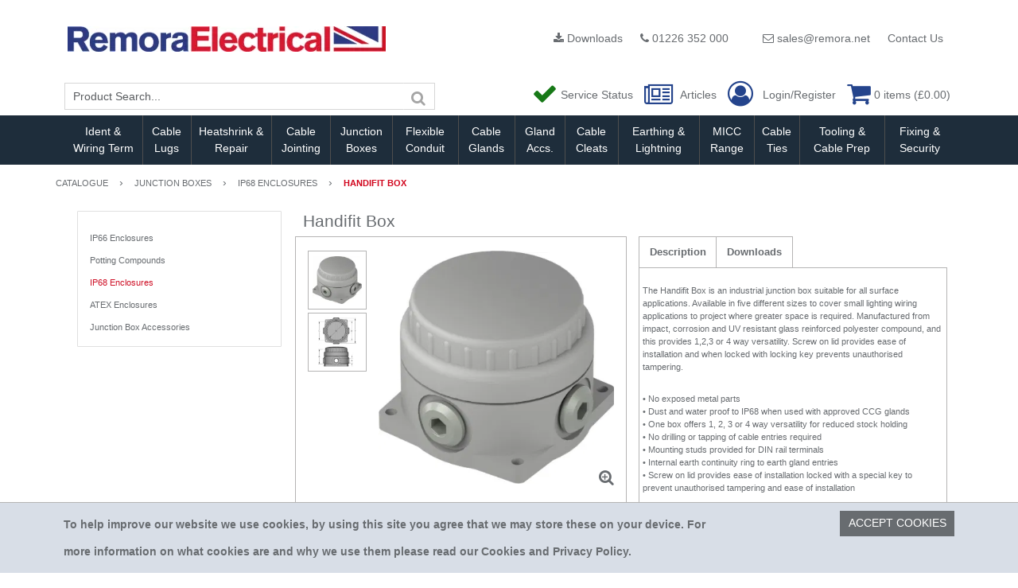

--- FILE ---
content_type: text/html; charset=utf-8
request_url: https://www.remora.net/catalogue/Junction-Boxes/IP68-Enclosures/Handifit-Box
body_size: 58440
content:
<!DOCTYPE html>



<html xmlns="http://www.w3.org/1999/xhtml" xml:lang="en-GB" lang="en-GB">

<head>
<!-- Templated control not found '~/templates/Remora/Control/CountryRedirector/Default.ascx'. -->

<!-- Loading default control. -->

<!-- Begin '~/controls/default_template/Control/CountryRedirector/Default.ascx' -->

<!-- End '~/controls/default_template/Control/CountryRedirector/Default.ascx' -->

		
        
<!-- Templated control not found '~/templates/Remora/Control/DepartmentTitle/Default.ascx'. -->

<!-- Loading default control. -->

<!-- Begin '~/controls/default_template/Control/DepartmentTitle/Default.ascx' -->

<!-- End '~/controls/default_template/Control/DepartmentTitle/Default.ascx' -->

	

   
        
<!-- Templated control not found '~/templates/Remora/Control/DepartmentMeta/Default.ascx'. -->

<!-- Loading default control. -->

<!-- Begin '~/controls/default_template/Control/DepartmentMeta/Default.ascx' -->
<meta name="description" content="The Handifit Box is an industrial junction box suitable for all surface applications. Available in five different sizes to cover small lighting wiring applications to project where greater space is required. Manufactured from impact, corrosion and UV resi" />
<meta name="keywords" content="" />

<!-- Schema Data -->
<script type="application/ld+json">
{
  "@context": "https://schema.org/",
  "@type": "WebPage",
  "name": "Handifit Box",
  "image": ["https://remel-remora-gob2b.b-cdn.net/imagecache/67537439-f89c-496a-83e8-b1c400ea1273/Handi-Junction-Boxes_600x593.jpg"]
}
</script>
<!-- End of Schema Data --><!-- Open Graph Tags -->
<meta property="og:site_name" content="1000" />
<meta property="og:type" content="website" />
<meta property="og:url" content="https://www.remora.net/catalogue/Junction-Boxes/IP68-Enclosures/Handifit-Box" />
<meta property="og:title" content="Handifit Box" />
<meta property="og:image" content="https://remel-remora-gob2b.b-cdn.net/imagecache/67537439-f89c-496a-83e8-b1c400ea1273/Handi-Junction-Boxes_600x593.jpg" />
<!-- End of Open Graph Tags -->
<!-- Twitter Tags -->
<meta name="twitter:card" content="summary_large_image" />
<meta name="twitter:title" content="Handifit Box" />
<meta name="twitter:image" content="https://remel-remora-gob2b.b-cdn.net/imagecache/67537439-f89c-496a-83e8-b1c400ea1273/Handi-Junction-Boxes_600x593.jpg" />
<!-- End of Twitter Tags -->


<link rel="canonical" href="https://www.remora.net/catalogue/Junction-Boxes/IP68-Enclosures/Handifit-Box" />
<!-- End '~/controls/default_template/Control/DepartmentMeta/Default.ascx' -->

    

   
        
<!-- Templated control not found '~/templates/Remora/Control/DepartmentRobots/Default.ascx'. -->

<!-- Loading default control. -->

<!-- Begin '~/controls/default_template/Control/DepartmentRobots/Default.ascx' -->
<meta name="robots" content="index, follow" />
<!-- End '~/controls/default_template/Control/DepartmentRobots/Default.ascx' -->

    

            
<!-- Templated control not found '~/templates/Remora/Control/GoogleAnalytics/TagManagerContainer.ascx'. -->

<!-- Loading default control. -->

<!-- Begin '~/controls/default_template/Control/GoogleAnalytics/TagManagerContainer.ascx' -->


<!-- End '~/controls/default_template/Control/GoogleAnalytics/TagManagerContainer.ascx' -->

        <link href="https://cdn.jsdelivr.net/npm/bootstrap@5.3.3/dist/css/bootstrap.min.css" rel="stylesheet" media="all" type="text/css" /><link href="https://cdn.gob2b.com/V3/ShopfrontResponsive/css/aspidistra-bootstrap-migrate.min.css?v=1.1.84" rel="stylesheet" media="all" type="text/css" />
<!-- Begin '~/templates/Remora/Site/meta.ascx' -->

        <link href="https://cdn.gob2b.com/V3/ShopfrontResponsive/css/Legacy/structure.min.css?v=1.1.84" rel="stylesheet" media="all" type="text/css" /> 
        <link href="https://cdn.gob2b.com/V3/ShopfrontResponsive/css/Legacy/forms.min.css?v=1.1.84" rel="stylesheet" media="all" type="text/css" /> 
    


        
                    <link href="https://cdn.gob2b.com/V3/ThirdParty/Formstone/1.4.20/css/formstone-styles.min.css" rel="preload" as="style" media="all" type="text/css" /> 
                    <link href="https://cdn.gob2b.com/V3/ThirdParty/Formstone/1.4.20/css/formstone-styles.min.css" rel="stylesheet" media="all" type="text/css" /> 
            
    

<link href="https://cdn.jsdelivr.net/fontawesome/4.7.0/css/font-awesome.min.css" rel="preload" as="style" media="all" type="text/css" />
<link href="https://cdn.jsdelivr.net/fontawesome/4.7.0/css/font-awesome.min.css" rel="stylesheet" media="all" type="text/css" /> 

<meta http-equiv="X-UA-Compatible" content="IE=100" >
<meta name="viewport" content="width=device-width, initial-scale=1">




        <link href="/templates/Remora/style.min.css?v=0b520ac2-930d-4df1-a390-df4fa166c79a" rel="stylesheet" media="all" type="text/css" /> 
    

<link rel="apple-touch-icon" sizes="57x57" href="/templates/Remora/Images/apple-icon-57x57.png">
<link rel="apple-touch-icon" sizes="60x60" href="/templates/Remora/Images/apple-icon-60x60.png">
<link rel="apple-touch-icon" sizes="72x72" href="/templates/Remora/Images/apple-icon-72x72.png">
<link rel="apple-touch-icon" sizes="76x76" href="/templates/Remora/Images/apple-icon-76x76.png">
<link rel="apple-touch-icon" sizes="114x114" href="/templates/Remora/Images/apple-icon-114x114.png">
<link rel="apple-touch-icon" sizes="120x120" href="/templates/Remora/Images/apple-icon-120x120.png">
<link rel="apple-touch-icon" sizes="144x144" href="/templates/Remora/Images/apple-icon-144x144.png">
<link rel="apple-touch-icon" sizes="152x152" href="/templates/Remora/Images/apple-icon-152x152.png">
<link rel="apple-touch-icon" sizes="180x180" href="/templates/Remora/Images/apple-icon-180x180.png">
<link rel="icon" type="image/png" sizes="192x192"  href="/templates/Remora/Images/android-icon-192x192.png">
<link rel="icon" type="image/png" sizes="32x32" href="/templates/Remora/Images/favicon-32x32.png">
<link rel="icon" type="image/png" sizes="96x96" href="/templates/Remora/Images/favicon-96x96.png">
<link rel="icon" type="image/png" sizes="16x16" href="/templates/Remora/Images/favicon-16x16.png">
<link rel="manifest" href="/templates/Remora/Images/manifest.json">
<meta name="msapplication-TileColor" content="#ffffff">
<meta name="msapplication-TileImage" content="/templates/Remora/Images/ms-icon-144x144.png">
<meta name="theme-color" content="#ffffff">
<!-- End '~/templates/Remora/Site/meta.ascx' -->

<!-- Templated control not found '~/templates/Remora/Control/GeneratedFavicon/Default.ascx'. -->

<!-- Loading default control. -->

<!-- Begin '~/controls/default_template/Control/GeneratedFavicon/Default.ascx' -->



<!-- End '~/controls/default_template/Control/GeneratedFavicon/Default.ascx' -->

            
        <style type="text/css">
	.LogoImageBackground { background-image: url(https://remel-remora-gob2b.b-cdn.net/imagecache/32d70602-6e2c-4393-b14f-b38d00d23fcb/Logo-1s_1500x121.png) !important; }
.EmailLogoBackground { background-image: url(https://remel-remora-gob2b.b-cdn.net/imagecache/7ff04276-853e-4f6a-b253-b38d00d23fd7/Logo-1s_1500x121.png) !important; }

</style>
            <link href="https://cdn.gob2b.com/V3/ShopfrontResponsive/css/print.min.css?v=1.1.84" rel="stylesheet" media="print" type="text/css" />            
        <link href="https://cdn.jsdelivr.net/npm/jquery-ui@1.14.1/themes/base/all.css" rel="stylesheet" media="all" type="text/css" />
            
<!-- Templated control not found '~/templates/Remora/Control/GoogleAnalytics/AnalyticsTracker.ascx'. -->

<!-- Loading default control. -->

<!-- Begin '~/controls/default_template/Control/GoogleAnalytics/AnalyticsTracker.ascx' -->


<!-- End '~/controls/default_template/Control/GoogleAnalytics/AnalyticsTracker.ascx' -->

        
            <script src="https://cdn.jsdelivr.net/npm/jquery@3.7.1/dist/jquery.min.js" ></script> 
        <title>
	Handifit Box - Remora Electrical Limited
</title></head>

<body class="PageBgBackground BodyImageBackground gob2b-header-style--default gob2b-menu-type--horizontal gob2b-complex-product-thumbnail-price-display--true">


        
<!-- Templated control not found '~/templates/Remora/Control/GoogleAnalytics/TagManagerContainerNoScript.ascx'. -->

<!-- Loading default control. -->

<!-- Begin '~/controls/default_template/Control/GoogleAnalytics/TagManagerContainerNoScript.ascx' -->


<!-- End '~/controls/default_template/Control/GoogleAnalytics/TagManagerContainerNoScript.ascx' -->

    




<form method="post" action="/catalogue/department.aspx?node_id=f01aaf1e-8532-4b79-a61b-a84700b8e984" onsubmit="javascript:return WebForm_OnSubmit();" id="ctl04">
<div class="aspNetHidden">
<input type="hidden" name="__EVENTTARGET" id="__EVENTTARGET" value="" />
<input type="hidden" name="__EVENTARGUMENT" id="__EVENTARGUMENT" value="" />
<input type="hidden" name="__VIEWSTATE" id="__VIEWSTATE" value="/[base64]" />
</div>

<script type="text/javascript">
//<![CDATA[
var theForm = document.forms['ctl04'];
if (!theForm) {
    theForm = document.ctl04;
}
function __doPostBack(eventTarget, eventArgument) {
    if (!theForm.onsubmit || (theForm.onsubmit() != false)) {
        theForm.__EVENTTARGET.value = eventTarget;
        theForm.__EVENTARGUMENT.value = eventArgument;
        theForm.submit();
    }
}
//]]>
</script>


<script src="https://ajax.aspnetcdn.com/ajax/4.6/1/WebForms.js" type="text/javascript"></script>
<script type="text/javascript">
//<![CDATA[
window.WebForm_PostBackOptions||document.write('<script type="text/javascript" src="/WebResource.axd?d=7dAP9wkpMlBrpi7Jv-hCsn6lOaN65YebIKmUcpNXhMhBMz7u4zMuRexZmyXcnfJTSIYZcVYIU3dSW--Lk4zAoODWayXBOD1kde2CQlOVYd81&amp;t=638901577900000000"><\/script>');//]]>
</script>



<script src="https://ajax.aspnetcdn.com/ajax/4.6/1/WebUIValidation.js" type="text/javascript"></script>
<script src="/ScriptResource.axd?d=jPN9CsyTBJcWVQYWPAxhE_D5Gsoj8luWKkNG_rd8BA03qZ3XuLlmnT0DfrXs9wRfgm32DR57EDJDPS4Jd1RH4qNRGGNfbtBClgT7Zpyc-1qFCo-RhC1pewBRroPpp486blHXWHplxUosyoD5U6zH_g2&amp;t=ffffffffa5177bee" type="text/javascript"></script>
<script type="text/javascript">
//<![CDATA[
(window.Sys && Sys._Application && Sys.Observer)||document.write('<script type="text/javascript" src="/ScriptResource.axd?d=jPN9CsyTBJcWVQYWPAxhE_D5Gsoj8luWKkNG_rd8BA03qZ3XuLlmnT0DfrXs9wRfgm32DR57EDJDPS4Jd1RH4qNRGGNfbtBClgT7Zpyc-1qFCo-RhC1pewBRroPpp486blHXWHplxUosyoD5U6zH_g2&t=ffffffffa5177bee"><\/script>');//]]>
</script>

<script src="/ScriptResource.axd?d=eYWtsqWsEnjb_oXMfK4QLXtRT8z6HO37aZ8l1wx_Y1rWd7VzW1AdCtcext7dHSh5ndMYnga-gCKu87ByPkkE8l1bHvbSWIis65ciirMuEjRTrlMVeWiUTXWww8SIr1f0ejo0AoHw8uiE5Y8PJw0XUg2&amp;t=ffffffffa5177bee" type="text/javascript"></script>
<script type="text/javascript">
//<![CDATA[
(window.Sys && Sys.WebForms)||document.write('<script type="text/javascript" src="/ScriptResource.axd?d=eYWtsqWsEnjb_oXMfK4QLXtRT8z6HO37aZ8l1wx_Y1rWd7VzW1AdCtcext7dHSh5ndMYnga-gCKu87ByPkkE8l1bHvbSWIis65ciirMuEjRTrlMVeWiUTXWww8SIr1f0ejo0AoHw8uiE5Y8PJw0XUg2&t=ffffffffa5177bee"><\/script>');Type.registerNamespace('Aspidistra.Ecommerce.Web.ScriptServices');
Aspidistra.Ecommerce.Web.ScriptServices.SalesScriptService=function() {
Aspidistra.Ecommerce.Web.ScriptServices.SalesScriptService.initializeBase(this);
this._timeout = 0;
this._userContext = null;
this._succeeded = null;
this._failed = null;
}
Aspidistra.Ecommerce.Web.ScriptServices.SalesScriptService.prototype={
_get_path:function() {
 var p = this.get_path();
 if (p) return p;
 else return Aspidistra.Ecommerce.Web.ScriptServices.SalesScriptService._staticInstance.get_path();},
AddCustomisableToOrder:function(productId,quantity,customisationAnswer,succeededCallback, failedCallback, userContext) {
return this._invoke(this._get_path(), 'AddCustomisableToOrder',false,{productId:productId,quantity:quantity,customisationAnswer:customisationAnswer},succeededCallback,failedCallback,userContext); },
AddBundleToOrder:function(productId,quantity,listChoices,matrixChoices,customisation,succeededCallback, failedCallback, userContext) {
return this._invoke(this._get_path(), 'AddBundleToOrder',false,{productId:productId,quantity:quantity,listChoices:listChoices,matrixChoices:matrixChoices,customisation:customisation},succeededCallback,failedCallback,userContext); },
AddToOrder:function(orderItems,succeededCallback, failedCallback, userContext) {
return this._invoke(this._get_path(), 'AddToOrder',false,{orderItems:orderItems},succeededCallback,failedCallback,userContext); },
AddToOrderByStockCode:function(orderItems,succeededCallback, failedCallback, userContext) {
return this._invoke(this._get_path(), 'AddToOrderByStockCode',false,{orderItems:orderItems},succeededCallback,failedCallback,userContext); },
SetOrderItemQuantity:function(orderItemId,number,succeededCallback, failedCallback, userContext) {
return this._invoke(this._get_path(), 'SetOrderItemQuantity',false,{orderItemId:orderItemId,number:number},succeededCallback,failedCallback,userContext); },
ChangeOrderItemQuantity:function(orderItemId,adjustment,succeededCallback, failedCallback, userContext) {
return this._invoke(this._get_path(), 'ChangeOrderItemQuantity',false,{orderItemId:orderItemId,adjustment:adjustment},succeededCallback,failedCallback,userContext); },
OverrideOrderItemPrice:function(details,succeededCallback, failedCallback, userContext) {
return this._invoke(this._get_path(), 'OverrideOrderItemPrice',false,{details:details},succeededCallback,failedCallback,userContext); },
DeleteOrderItem:function(orderItemId,succeededCallback, failedCallback, userContext) {
return this._invoke(this._get_path(), 'DeleteOrderItem',false,{orderItemId:orderItemId},succeededCallback,failedCallback,userContext); },
DeleteAllOrderItems:function(succeededCallback, failedCallback, userContext) {
return this._invoke(this._get_path(), 'DeleteAllOrderItems',false,{},succeededCallback,failedCallback,userContext); },
GetCurrentOrder:function(succeededCallback, failedCallback, userContext) {
return this._invoke(this._get_path(), 'GetCurrentOrder',false,{},succeededCallback,failedCallback,userContext); },
GetAgentAccounts:function(succeededCallback, failedCallback, userContext) {
return this._invoke(this._get_path(), 'GetAgentAccounts',false,{},succeededCallback,failedCallback,userContext); },
SetAgentAccount:function(accountEncrypted,succeededCallback, failedCallback, userContext) {
return this._invoke(this._get_path(), 'SetAgentAccount',false,{accountEncrypted:accountEncrypted},succeededCallback,failedCallback,userContext); },
GetSessionInfo:function(succeededCallback, failedCallback, userContext) {
return this._invoke(this._get_path(), 'GetSessionInfo',false,{},succeededCallback,failedCallback,userContext); },
AppLogin:function(details,succeededCallback, failedCallback, userContext) {
return this._invoke(this._get_path(), 'AppLogin',false,{details:details},succeededCallback,failedCallback,userContext); },
GetAppGlobalResources:function(succeededCallback, failedCallback, userContext) {
return this._invoke(this._get_path(), 'GetAppGlobalResources',false,{},succeededCallback,failedCallback,userContext); },
PutAppDiagnostic:function(diagnostic,succeededCallback, failedCallback, userContext) {
return this._invoke(this._get_path(), 'PutAppDiagnostic',false,{diagnostic:diagnostic},succeededCallback,failedCallback,userContext); },
GetAppCheckoutToken:function(encryptedOrderId,succeededCallback, failedCallback, userContext) {
return this._invoke(this._get_path(), 'GetAppCheckoutToken',false,{encryptedOrderId:encryptedOrderId},succeededCallback,failedCallback,userContext); }}
Aspidistra.Ecommerce.Web.ScriptServices.SalesScriptService.registerClass('Aspidistra.Ecommerce.Web.ScriptServices.SalesScriptService',Sys.Net.WebServiceProxy);
Aspidistra.Ecommerce.Web.ScriptServices.SalesScriptService._staticInstance = new Aspidistra.Ecommerce.Web.ScriptServices.SalesScriptService();
Aspidistra.Ecommerce.Web.ScriptServices.SalesScriptService.set_path = function(value) { Aspidistra.Ecommerce.Web.ScriptServices.SalesScriptService._staticInstance.set_path(value); }
Aspidistra.Ecommerce.Web.ScriptServices.SalesScriptService.get_path = function() { return Aspidistra.Ecommerce.Web.ScriptServices.SalesScriptService._staticInstance.get_path(); }
Aspidistra.Ecommerce.Web.ScriptServices.SalesScriptService.set_timeout = function(value) { Aspidistra.Ecommerce.Web.ScriptServices.SalesScriptService._staticInstance.set_timeout(value); }
Aspidistra.Ecommerce.Web.ScriptServices.SalesScriptService.get_timeout = function() { return Aspidistra.Ecommerce.Web.ScriptServices.SalesScriptService._staticInstance.get_timeout(); }
Aspidistra.Ecommerce.Web.ScriptServices.SalesScriptService.set_defaultUserContext = function(value) { Aspidistra.Ecommerce.Web.ScriptServices.SalesScriptService._staticInstance.set_defaultUserContext(value); }
Aspidistra.Ecommerce.Web.ScriptServices.SalesScriptService.get_defaultUserContext = function() { return Aspidistra.Ecommerce.Web.ScriptServices.SalesScriptService._staticInstance.get_defaultUserContext(); }
Aspidistra.Ecommerce.Web.ScriptServices.SalesScriptService.set_defaultSucceededCallback = function(value) { Aspidistra.Ecommerce.Web.ScriptServices.SalesScriptService._staticInstance.set_defaultSucceededCallback(value); }
Aspidistra.Ecommerce.Web.ScriptServices.SalesScriptService.get_defaultSucceededCallback = function() { return Aspidistra.Ecommerce.Web.ScriptServices.SalesScriptService._staticInstance.get_defaultSucceededCallback(); }
Aspidistra.Ecommerce.Web.ScriptServices.SalesScriptService.set_defaultFailedCallback = function(value) { Aspidistra.Ecommerce.Web.ScriptServices.SalesScriptService._staticInstance.set_defaultFailedCallback(value); }
Aspidistra.Ecommerce.Web.ScriptServices.SalesScriptService.get_defaultFailedCallback = function() { return Aspidistra.Ecommerce.Web.ScriptServices.SalesScriptService._staticInstance.get_defaultFailedCallback(); }
Aspidistra.Ecommerce.Web.ScriptServices.SalesScriptService.set_enableJsonp = function(value) { Aspidistra.Ecommerce.Web.ScriptServices.SalesScriptService._staticInstance.set_enableJsonp(value); }
Aspidistra.Ecommerce.Web.ScriptServices.SalesScriptService.get_enableJsonp = function() { return Aspidistra.Ecommerce.Web.ScriptServices.SalesScriptService._staticInstance.get_enableJsonp(); }
Aspidistra.Ecommerce.Web.ScriptServices.SalesScriptService.set_jsonpCallbackParameter = function(value) { Aspidistra.Ecommerce.Web.ScriptServices.SalesScriptService._staticInstance.set_jsonpCallbackParameter(value); }
Aspidistra.Ecommerce.Web.ScriptServices.SalesScriptService.get_jsonpCallbackParameter = function() { return Aspidistra.Ecommerce.Web.ScriptServices.SalesScriptService._staticInstance.get_jsonpCallbackParameter(); }
Aspidistra.Ecommerce.Web.ScriptServices.SalesScriptService.set_path("/ScriptServices/SalesScriptService.asmx");
Aspidistra.Ecommerce.Web.ScriptServices.SalesScriptService.AddCustomisableToOrder= function(productId,quantity,customisationAnswer,onSuccess,onFailed,userContext) {Aspidistra.Ecommerce.Web.ScriptServices.SalesScriptService._staticInstance.AddCustomisableToOrder(productId,quantity,customisationAnswer,onSuccess,onFailed,userContext); }
Aspidistra.Ecommerce.Web.ScriptServices.SalesScriptService.AddBundleToOrder= function(productId,quantity,listChoices,matrixChoices,customisation,onSuccess,onFailed,userContext) {Aspidistra.Ecommerce.Web.ScriptServices.SalesScriptService._staticInstance.AddBundleToOrder(productId,quantity,listChoices,matrixChoices,customisation,onSuccess,onFailed,userContext); }
Aspidistra.Ecommerce.Web.ScriptServices.SalesScriptService.AddToOrder= function(orderItems,onSuccess,onFailed,userContext) {Aspidistra.Ecommerce.Web.ScriptServices.SalesScriptService._staticInstance.AddToOrder(orderItems,onSuccess,onFailed,userContext); }
Aspidistra.Ecommerce.Web.ScriptServices.SalesScriptService.AddToOrderByStockCode= function(orderItems,onSuccess,onFailed,userContext) {Aspidistra.Ecommerce.Web.ScriptServices.SalesScriptService._staticInstance.AddToOrderByStockCode(orderItems,onSuccess,onFailed,userContext); }
Aspidistra.Ecommerce.Web.ScriptServices.SalesScriptService.SetOrderItemQuantity= function(orderItemId,number,onSuccess,onFailed,userContext) {Aspidistra.Ecommerce.Web.ScriptServices.SalesScriptService._staticInstance.SetOrderItemQuantity(orderItemId,number,onSuccess,onFailed,userContext); }
Aspidistra.Ecommerce.Web.ScriptServices.SalesScriptService.ChangeOrderItemQuantity= function(orderItemId,adjustment,onSuccess,onFailed,userContext) {Aspidistra.Ecommerce.Web.ScriptServices.SalesScriptService._staticInstance.ChangeOrderItemQuantity(orderItemId,adjustment,onSuccess,onFailed,userContext); }
Aspidistra.Ecommerce.Web.ScriptServices.SalesScriptService.OverrideOrderItemPrice= function(details,onSuccess,onFailed,userContext) {Aspidistra.Ecommerce.Web.ScriptServices.SalesScriptService._staticInstance.OverrideOrderItemPrice(details,onSuccess,onFailed,userContext); }
Aspidistra.Ecommerce.Web.ScriptServices.SalesScriptService.DeleteOrderItem= function(orderItemId,onSuccess,onFailed,userContext) {Aspidistra.Ecommerce.Web.ScriptServices.SalesScriptService._staticInstance.DeleteOrderItem(orderItemId,onSuccess,onFailed,userContext); }
Aspidistra.Ecommerce.Web.ScriptServices.SalesScriptService.DeleteAllOrderItems= function(onSuccess,onFailed,userContext) {Aspidistra.Ecommerce.Web.ScriptServices.SalesScriptService._staticInstance.DeleteAllOrderItems(onSuccess,onFailed,userContext); }
Aspidistra.Ecommerce.Web.ScriptServices.SalesScriptService.GetCurrentOrder= function(onSuccess,onFailed,userContext) {Aspidistra.Ecommerce.Web.ScriptServices.SalesScriptService._staticInstance.GetCurrentOrder(onSuccess,onFailed,userContext); }
Aspidistra.Ecommerce.Web.ScriptServices.SalesScriptService.GetAgentAccounts= function(onSuccess,onFailed,userContext) {Aspidistra.Ecommerce.Web.ScriptServices.SalesScriptService._staticInstance.GetAgentAccounts(onSuccess,onFailed,userContext); }
Aspidistra.Ecommerce.Web.ScriptServices.SalesScriptService.SetAgentAccount= function(accountEncrypted,onSuccess,onFailed,userContext) {Aspidistra.Ecommerce.Web.ScriptServices.SalesScriptService._staticInstance.SetAgentAccount(accountEncrypted,onSuccess,onFailed,userContext); }
Aspidistra.Ecommerce.Web.ScriptServices.SalesScriptService.GetSessionInfo= function(onSuccess,onFailed,userContext) {Aspidistra.Ecommerce.Web.ScriptServices.SalesScriptService._staticInstance.GetSessionInfo(onSuccess,onFailed,userContext); }
Aspidistra.Ecommerce.Web.ScriptServices.SalesScriptService.AppLogin= function(details,onSuccess,onFailed,userContext) {Aspidistra.Ecommerce.Web.ScriptServices.SalesScriptService._staticInstance.AppLogin(details,onSuccess,onFailed,userContext); }
Aspidistra.Ecommerce.Web.ScriptServices.SalesScriptService.GetAppGlobalResources= function(onSuccess,onFailed,userContext) {Aspidistra.Ecommerce.Web.ScriptServices.SalesScriptService._staticInstance.GetAppGlobalResources(onSuccess,onFailed,userContext); }
Aspidistra.Ecommerce.Web.ScriptServices.SalesScriptService.PutAppDiagnostic= function(diagnostic,onSuccess,onFailed,userContext) {Aspidistra.Ecommerce.Web.ScriptServices.SalesScriptService._staticInstance.PutAppDiagnostic(diagnostic,onSuccess,onFailed,userContext); }
Aspidistra.Ecommerce.Web.ScriptServices.SalesScriptService.GetAppCheckoutToken= function(encryptedOrderId,onSuccess,onFailed,userContext) {Aspidistra.Ecommerce.Web.ScriptServices.SalesScriptService._staticInstance.GetAppCheckoutToken(encryptedOrderId,onSuccess,onFailed,userContext); }
var gtc = Sys.Net.WebServiceProxy._generateTypedConstructor;
if (typeof(Aspidistra.Ecommerce.Web.ScriptServices.ListChoice) === 'undefined') {
Aspidistra.Ecommerce.Web.ScriptServices.ListChoice=gtc("Aspidistra.Ecommerce.Web.ScriptServices.ListChoice");
Aspidistra.Ecommerce.Web.ScriptServices.ListChoice.registerClass('Aspidistra.Ecommerce.Web.ScriptServices.ListChoice');
}
if (typeof(Aspidistra.Ecommerce.Web.ScriptServices.MatrixChoice) === 'undefined') {
Aspidistra.Ecommerce.Web.ScriptServices.MatrixChoice=gtc("Aspidistra.Ecommerce.Web.ScriptServices.MatrixChoice");
Aspidistra.Ecommerce.Web.ScriptServices.MatrixChoice.registerClass('Aspidistra.Ecommerce.Web.ScriptServices.MatrixChoice');
}
Type.registerNamespace('Aspidistra.Ecommerce.Web.ScriptServices.TransferObjects');
if (typeof(Aspidistra.Ecommerce.Web.ScriptServices.TransferObjects.OrderResultDTO) === 'undefined') {
Aspidistra.Ecommerce.Web.ScriptServices.TransferObjects.OrderResultDTO=gtc("Aspidistra.Ecommerce.Web.ScriptServices.TransferObjects.OrderResultDTO");
Aspidistra.Ecommerce.Web.ScriptServices.TransferObjects.OrderResultDTO.registerClass('Aspidistra.Ecommerce.Web.ScriptServices.TransferObjects.OrderResultDTO');
}
if (typeof(Aspidistra.Ecommerce.Web.ScriptServices.AjaxOrderItem) === 'undefined') {
Aspidistra.Ecommerce.Web.ScriptServices.AjaxOrderItem=gtc("Aspidistra.Ecommerce.Web.ScriptServices.AjaxOrderItem");
Aspidistra.Ecommerce.Web.ScriptServices.AjaxOrderItem.registerClass('Aspidistra.Ecommerce.Web.ScriptServices.AjaxOrderItem');
}
if (typeof(Aspidistra.Ecommerce.Web.ScriptServices.AjaxStockCodeItem) === 'undefined') {
Aspidistra.Ecommerce.Web.ScriptServices.AjaxStockCodeItem=gtc("Aspidistra.Ecommerce.Web.ScriptServices.AjaxStockCodeItem");
Aspidistra.Ecommerce.Web.ScriptServices.AjaxStockCodeItem.registerClass('Aspidistra.Ecommerce.Web.ScriptServices.AjaxStockCodeItem');
}
if (typeof(Aspidistra.Ecommerce.Web.ScriptServices.TransferObjects.OverridePriceDTO) === 'undefined') {
Aspidistra.Ecommerce.Web.ScriptServices.TransferObjects.OverridePriceDTO=gtc("Aspidistra.Ecommerce.Web.ScriptServices.TransferObjects.OverridePriceDTO");
Aspidistra.Ecommerce.Web.ScriptServices.TransferObjects.OverridePriceDTO.registerClass('Aspidistra.Ecommerce.Web.ScriptServices.TransferObjects.OverridePriceDTO');
}
if (typeof(Aspidistra.Ecommerce.Web.ScriptServices.TransferObjects.AccountSummaryDTO) === 'undefined') {
Aspidistra.Ecommerce.Web.ScriptServices.TransferObjects.AccountSummaryDTO=gtc("Aspidistra.Ecommerce.Web.ScriptServices.TransferObjects.AccountSummaryDTO");
Aspidistra.Ecommerce.Web.ScriptServices.TransferObjects.AccountSummaryDTO.registerClass('Aspidistra.Ecommerce.Web.ScriptServices.TransferObjects.AccountSummaryDTO');
}
if (typeof(Aspidistra.Ecommerce.Web.ScriptServices.TransferObjects.SessionInfoDTO) === 'undefined') {
Aspidistra.Ecommerce.Web.ScriptServices.TransferObjects.SessionInfoDTO=gtc("Aspidistra.Ecommerce.Web.ScriptServices.TransferObjects.SessionInfoDTO");
Aspidistra.Ecommerce.Web.ScriptServices.TransferObjects.SessionInfoDTO.registerClass('Aspidistra.Ecommerce.Web.ScriptServices.TransferObjects.SessionInfoDTO');
}
if (typeof(Aspidistra.Ecommerce.Web.ScriptServices.TransferObjects.LoginRequestDTO) === 'undefined') {
Aspidistra.Ecommerce.Web.ScriptServices.TransferObjects.LoginRequestDTO=gtc("Aspidistra.Ecommerce.Web.ScriptServices.TransferObjects.LoginRequestDTO");
Aspidistra.Ecommerce.Web.ScriptServices.TransferObjects.LoginRequestDTO.registerClass('Aspidistra.Ecommerce.Web.ScriptServices.TransferObjects.LoginRequestDTO');
}
if (typeof(Aspidistra.Ecommerce.Web.ScriptServices.TransferObjects.AppGlobalResourcesDTO) === 'undefined') {
Aspidistra.Ecommerce.Web.ScriptServices.TransferObjects.AppGlobalResourcesDTO=gtc("Aspidistra.Ecommerce.Web.ScriptServices.TransferObjects.AppGlobalResourcesDTO");
Aspidistra.Ecommerce.Web.ScriptServices.TransferObjects.AppGlobalResourcesDTO.registerClass('Aspidistra.Ecommerce.Web.ScriptServices.TransferObjects.AppGlobalResourcesDTO');
}
if (typeof(Aspidistra.Ecommerce.Web.ScriptServices.TransferObjects.AppDiagnosticDTO) === 'undefined') {
Aspidistra.Ecommerce.Web.ScriptServices.TransferObjects.AppDiagnosticDTO=gtc("Aspidistra.Ecommerce.Web.ScriptServices.TransferObjects.AppDiagnosticDTO");
Aspidistra.Ecommerce.Web.ScriptServices.TransferObjects.AppDiagnosticDTO.registerClass('Aspidistra.Ecommerce.Web.ScriptServices.TransferObjects.AppDiagnosticDTO');
}
Type.registerNamespace('Aspidistra.Ecommerce.Web.ScriptServices');
Aspidistra.Ecommerce.Web.ScriptServices.ProductScriptService=function() {
Aspidistra.Ecommerce.Web.ScriptServices.ProductScriptService.initializeBase(this);
this._timeout = 0;
this._userContext = null;
this._succeeded = null;
this._failed = null;
}
Aspidistra.Ecommerce.Web.ScriptServices.ProductScriptService.prototype={
_get_path:function() {
 var p = this.get_path();
 if (p) return p;
 else return Aspidistra.Ecommerce.Web.ScriptServices.ProductScriptService._staticInstance.get_path();},
AddControlValueToSession:function(Key,Value,succeededCallback, failedCallback, userContext) {
return this._invoke(this._get_path(), 'AddControlValueToSession',false,{Key:Key,Value:Value},succeededCallback,failedCallback,userContext); },
SessionKeyExists:function(Key,succeededCallback, failedCallback, userContext) {
return this._invoke(this._get_path(), 'SessionKeyExists',false,{Key:Key},succeededCallback,failedCallback,userContext); },
GetSessionValue:function(Key,succeededCallback, failedCallback, userContext) {
return this._invoke(this._get_path(), 'GetSessionValue',false,{Key:Key},succeededCallback,failedCallback,userContext); },
SetSessionValue:function(Key,Value,succeededCallback, failedCallback, userContext) {
return this._invoke(this._get_path(), 'SetSessionValue',false,{Key:Key,Value:Value},succeededCallback,failedCallback,userContext); },
GetProductFilterPriceSliderMaxKey:function(succeededCallback, failedCallback, userContext) {
return this._invoke(this._get_path(), 'GetProductFilterPriceSliderMaxKey',false,{},succeededCallback,failedCallback,userContext); },
GetProductFilterPriceSliderMinKey:function(succeededCallback, failedCallback, userContext) {
return this._invoke(this._get_path(), 'GetProductFilterPriceSliderMinKey',false,{},succeededCallback,failedCallback,userContext); },
GetProductFilterPriceSliderStepKey:function(succeededCallback, failedCallback, userContext) {
return this._invoke(this._get_path(), 'GetProductFilterPriceSliderStepKey',false,{},succeededCallback,failedCallback,userContext); },
GetProductFilterPriceOnNetKey:function(succeededCallback, failedCallback, userContext) {
return this._invoke(this._get_path(), 'GetProductFilterPriceOnNetKey',false,{},succeededCallback,failedCallback,userContext); },
GetProductFilterPriceMin:function(succeededCallback, failedCallback, userContext) {
return this._invoke(this._get_path(), 'GetProductFilterPriceMin',false,{},succeededCallback,failedCallback,userContext); },
GetProductFilterPriceMax:function(succeededCallback, failedCallback, userContext) {
return this._invoke(this._get_path(), 'GetProductFilterPriceMax',false,{},succeededCallback,failedCallback,userContext); },
GetProductFilterPriceStep:function(succeededCallback, failedCallback, userContext) {
return this._invoke(this._get_path(), 'GetProductFilterPriceStep',false,{},succeededCallback,failedCallback,userContext); },
GetProductFilterOnNetState:function(succeededCallback, failedCallback, userContext) {
return this._invoke(this._get_path(), 'GetProductFilterOnNetState',false,{},succeededCallback,failedCallback,userContext); },
SetProductFilterOnNetState:function(state,succeededCallback, failedCallback, userContext) {
return this._invoke(this._get_path(), 'SetProductFilterOnNetState',false,{state:state},succeededCallback,failedCallback,userContext); },
AddItemToWishlist:function(request,productId,succeededCallback, failedCallback, userContext) {
return this._invoke(this._get_path(), 'AddItemToWishlist',false,{request:request,productId:productId},succeededCallback,failedCallback,userContext); },
RemoveItemFromWishlist:function(request,productId,succeededCallback, failedCallback, userContext) {
return this._invoke(this._get_path(), 'RemoveItemFromWishlist',false,{request:request,productId:productId},succeededCallback,failedCallback,userContext); },
GetFastPageInfo:function(request,succeededCallback, failedCallback, userContext) {
return this._invoke(this._get_path(), 'GetFastPageInfo',false,{request:request},succeededCallback,failedCallback,userContext); },
GetFASTJson:function(request,succeededCallback, failedCallback, userContext) {
return this._invoke(this._get_path(), 'GetFASTJson',false,{request:request},succeededCallback,failedCallback,userContext); },
DetermineBundlePrice:function(request,choices,succeededCallback, failedCallback, userContext) {
return this._invoke(this._get_path(), 'DetermineBundlePrice',false,{request:request,choices:choices},succeededCallback,failedCallback,userContext); },
GetFeatureValuesByNodes:function(request,succeededCallback, failedCallback, userContext) {
return this._invoke(this._get_path(), 'GetFeatureValuesByNodes',false,{request:request},succeededCallback,failedCallback,userContext); },
GetSkusByMatrixProduct:function(productID,image,succeededCallback, failedCallback, userContext) {
return this._invoke(this._get_path(), 'GetSkusByMatrixProduct',false,{productID:productID,image:image},succeededCallback,failedCallback,userContext); },
GetElementsByBundleProduct:function(productID,image,succeededCallback, failedCallback, userContext) {
return this._invoke(this._get_path(), 'GetElementsByBundleProduct',false,{productID:productID,image:image},succeededCallback,failedCallback,userContext); },
GetFastText:function(request,succeededCallback, failedCallback, userContext) {
return this._invoke(this._get_path(), 'GetFastText',false,{request:request},succeededCallback,failedCallback,userContext); },
GetFastImages:function(request,succeededCallback, failedCallback, userContext) {
return this._invoke(this._get_path(), 'GetFastImages',false,{request:request},succeededCallback,failedCallback,userContext); },
GetNodeImages:function(request,succeededCallback, failedCallback, userContext) {
return this._invoke(this._get_path(), 'GetNodeImages',false,{request:request},succeededCallback,failedCallback,userContext); },
IsFinanceAvailableForProducts:function(request,succeededCallback, failedCallback, userContext) {
return this._invoke(this._get_path(), 'IsFinanceAvailableForProducts',false,{request:request},succeededCallback,failedCallback,userContext); },
GetValidationErrorMessage:function(succeededCallback, failedCallback, userContext) {
return this._invoke(this._get_path(), 'GetValidationErrorMessage',false,{},succeededCallback,failedCallback,userContext); }}
Aspidistra.Ecommerce.Web.ScriptServices.ProductScriptService.registerClass('Aspidistra.Ecommerce.Web.ScriptServices.ProductScriptService',Sys.Net.WebServiceProxy);
Aspidistra.Ecommerce.Web.ScriptServices.ProductScriptService._staticInstance = new Aspidistra.Ecommerce.Web.ScriptServices.ProductScriptService();
Aspidistra.Ecommerce.Web.ScriptServices.ProductScriptService.set_path = function(value) { Aspidistra.Ecommerce.Web.ScriptServices.ProductScriptService._staticInstance.set_path(value); }
Aspidistra.Ecommerce.Web.ScriptServices.ProductScriptService.get_path = function() { return Aspidistra.Ecommerce.Web.ScriptServices.ProductScriptService._staticInstance.get_path(); }
Aspidistra.Ecommerce.Web.ScriptServices.ProductScriptService.set_timeout = function(value) { Aspidistra.Ecommerce.Web.ScriptServices.ProductScriptService._staticInstance.set_timeout(value); }
Aspidistra.Ecommerce.Web.ScriptServices.ProductScriptService.get_timeout = function() { return Aspidistra.Ecommerce.Web.ScriptServices.ProductScriptService._staticInstance.get_timeout(); }
Aspidistra.Ecommerce.Web.ScriptServices.ProductScriptService.set_defaultUserContext = function(value) { Aspidistra.Ecommerce.Web.ScriptServices.ProductScriptService._staticInstance.set_defaultUserContext(value); }
Aspidistra.Ecommerce.Web.ScriptServices.ProductScriptService.get_defaultUserContext = function() { return Aspidistra.Ecommerce.Web.ScriptServices.ProductScriptService._staticInstance.get_defaultUserContext(); }
Aspidistra.Ecommerce.Web.ScriptServices.ProductScriptService.set_defaultSucceededCallback = function(value) { Aspidistra.Ecommerce.Web.ScriptServices.ProductScriptService._staticInstance.set_defaultSucceededCallback(value); }
Aspidistra.Ecommerce.Web.ScriptServices.ProductScriptService.get_defaultSucceededCallback = function() { return Aspidistra.Ecommerce.Web.ScriptServices.ProductScriptService._staticInstance.get_defaultSucceededCallback(); }
Aspidistra.Ecommerce.Web.ScriptServices.ProductScriptService.set_defaultFailedCallback = function(value) { Aspidistra.Ecommerce.Web.ScriptServices.ProductScriptService._staticInstance.set_defaultFailedCallback(value); }
Aspidistra.Ecommerce.Web.ScriptServices.ProductScriptService.get_defaultFailedCallback = function() { return Aspidistra.Ecommerce.Web.ScriptServices.ProductScriptService._staticInstance.get_defaultFailedCallback(); }
Aspidistra.Ecommerce.Web.ScriptServices.ProductScriptService.set_enableJsonp = function(value) { Aspidistra.Ecommerce.Web.ScriptServices.ProductScriptService._staticInstance.set_enableJsonp(value); }
Aspidistra.Ecommerce.Web.ScriptServices.ProductScriptService.get_enableJsonp = function() { return Aspidistra.Ecommerce.Web.ScriptServices.ProductScriptService._staticInstance.get_enableJsonp(); }
Aspidistra.Ecommerce.Web.ScriptServices.ProductScriptService.set_jsonpCallbackParameter = function(value) { Aspidistra.Ecommerce.Web.ScriptServices.ProductScriptService._staticInstance.set_jsonpCallbackParameter(value); }
Aspidistra.Ecommerce.Web.ScriptServices.ProductScriptService.get_jsonpCallbackParameter = function() { return Aspidistra.Ecommerce.Web.ScriptServices.ProductScriptService._staticInstance.get_jsonpCallbackParameter(); }
Aspidistra.Ecommerce.Web.ScriptServices.ProductScriptService.set_path("/ScriptServices/ProductScriptService.asmx");
Aspidistra.Ecommerce.Web.ScriptServices.ProductScriptService.AddControlValueToSession= function(Key,Value,onSuccess,onFailed,userContext) {Aspidistra.Ecommerce.Web.ScriptServices.ProductScriptService._staticInstance.AddControlValueToSession(Key,Value,onSuccess,onFailed,userContext); }
Aspidistra.Ecommerce.Web.ScriptServices.ProductScriptService.SessionKeyExists= function(Key,onSuccess,onFailed,userContext) {Aspidistra.Ecommerce.Web.ScriptServices.ProductScriptService._staticInstance.SessionKeyExists(Key,onSuccess,onFailed,userContext); }
Aspidistra.Ecommerce.Web.ScriptServices.ProductScriptService.GetSessionValue= function(Key,onSuccess,onFailed,userContext) {Aspidistra.Ecommerce.Web.ScriptServices.ProductScriptService._staticInstance.GetSessionValue(Key,onSuccess,onFailed,userContext); }
Aspidistra.Ecommerce.Web.ScriptServices.ProductScriptService.SetSessionValue= function(Key,Value,onSuccess,onFailed,userContext) {Aspidistra.Ecommerce.Web.ScriptServices.ProductScriptService._staticInstance.SetSessionValue(Key,Value,onSuccess,onFailed,userContext); }
Aspidistra.Ecommerce.Web.ScriptServices.ProductScriptService.GetProductFilterPriceSliderMaxKey= function(onSuccess,onFailed,userContext) {Aspidistra.Ecommerce.Web.ScriptServices.ProductScriptService._staticInstance.GetProductFilterPriceSliderMaxKey(onSuccess,onFailed,userContext); }
Aspidistra.Ecommerce.Web.ScriptServices.ProductScriptService.GetProductFilterPriceSliderMinKey= function(onSuccess,onFailed,userContext) {Aspidistra.Ecommerce.Web.ScriptServices.ProductScriptService._staticInstance.GetProductFilterPriceSliderMinKey(onSuccess,onFailed,userContext); }
Aspidistra.Ecommerce.Web.ScriptServices.ProductScriptService.GetProductFilterPriceSliderStepKey= function(onSuccess,onFailed,userContext) {Aspidistra.Ecommerce.Web.ScriptServices.ProductScriptService._staticInstance.GetProductFilterPriceSliderStepKey(onSuccess,onFailed,userContext); }
Aspidistra.Ecommerce.Web.ScriptServices.ProductScriptService.GetProductFilterPriceOnNetKey= function(onSuccess,onFailed,userContext) {Aspidistra.Ecommerce.Web.ScriptServices.ProductScriptService._staticInstance.GetProductFilterPriceOnNetKey(onSuccess,onFailed,userContext); }
Aspidistra.Ecommerce.Web.ScriptServices.ProductScriptService.GetProductFilterPriceMin= function(onSuccess,onFailed,userContext) {Aspidistra.Ecommerce.Web.ScriptServices.ProductScriptService._staticInstance.GetProductFilterPriceMin(onSuccess,onFailed,userContext); }
Aspidistra.Ecommerce.Web.ScriptServices.ProductScriptService.GetProductFilterPriceMax= function(onSuccess,onFailed,userContext) {Aspidistra.Ecommerce.Web.ScriptServices.ProductScriptService._staticInstance.GetProductFilterPriceMax(onSuccess,onFailed,userContext); }
Aspidistra.Ecommerce.Web.ScriptServices.ProductScriptService.GetProductFilterPriceStep= function(onSuccess,onFailed,userContext) {Aspidistra.Ecommerce.Web.ScriptServices.ProductScriptService._staticInstance.GetProductFilterPriceStep(onSuccess,onFailed,userContext); }
Aspidistra.Ecommerce.Web.ScriptServices.ProductScriptService.GetProductFilterOnNetState= function(onSuccess,onFailed,userContext) {Aspidistra.Ecommerce.Web.ScriptServices.ProductScriptService._staticInstance.GetProductFilterOnNetState(onSuccess,onFailed,userContext); }
Aspidistra.Ecommerce.Web.ScriptServices.ProductScriptService.SetProductFilterOnNetState= function(state,onSuccess,onFailed,userContext) {Aspidistra.Ecommerce.Web.ScriptServices.ProductScriptService._staticInstance.SetProductFilterOnNetState(state,onSuccess,onFailed,userContext); }
Aspidistra.Ecommerce.Web.ScriptServices.ProductScriptService.AddItemToWishlist= function(request,productId,onSuccess,onFailed,userContext) {Aspidistra.Ecommerce.Web.ScriptServices.ProductScriptService._staticInstance.AddItemToWishlist(request,productId,onSuccess,onFailed,userContext); }
Aspidistra.Ecommerce.Web.ScriptServices.ProductScriptService.RemoveItemFromWishlist= function(request,productId,onSuccess,onFailed,userContext) {Aspidistra.Ecommerce.Web.ScriptServices.ProductScriptService._staticInstance.RemoveItemFromWishlist(request,productId,onSuccess,onFailed,userContext); }
Aspidistra.Ecommerce.Web.ScriptServices.ProductScriptService.GetFastPageInfo= function(request,onSuccess,onFailed,userContext) {Aspidistra.Ecommerce.Web.ScriptServices.ProductScriptService._staticInstance.GetFastPageInfo(request,onSuccess,onFailed,userContext); }
Aspidistra.Ecommerce.Web.ScriptServices.ProductScriptService.GetFASTJson= function(request,onSuccess,onFailed,userContext) {Aspidistra.Ecommerce.Web.ScriptServices.ProductScriptService._staticInstance.GetFASTJson(request,onSuccess,onFailed,userContext); }
Aspidistra.Ecommerce.Web.ScriptServices.ProductScriptService.DetermineBundlePrice= function(request,choices,onSuccess,onFailed,userContext) {Aspidistra.Ecommerce.Web.ScriptServices.ProductScriptService._staticInstance.DetermineBundlePrice(request,choices,onSuccess,onFailed,userContext); }
Aspidistra.Ecommerce.Web.ScriptServices.ProductScriptService.GetFeatureValuesByNodes= function(request,onSuccess,onFailed,userContext) {Aspidistra.Ecommerce.Web.ScriptServices.ProductScriptService._staticInstance.GetFeatureValuesByNodes(request,onSuccess,onFailed,userContext); }
Aspidistra.Ecommerce.Web.ScriptServices.ProductScriptService.GetSkusByMatrixProduct= function(productID,image,onSuccess,onFailed,userContext) {Aspidistra.Ecommerce.Web.ScriptServices.ProductScriptService._staticInstance.GetSkusByMatrixProduct(productID,image,onSuccess,onFailed,userContext); }
Aspidistra.Ecommerce.Web.ScriptServices.ProductScriptService.GetElementsByBundleProduct= function(productID,image,onSuccess,onFailed,userContext) {Aspidistra.Ecommerce.Web.ScriptServices.ProductScriptService._staticInstance.GetElementsByBundleProduct(productID,image,onSuccess,onFailed,userContext); }
Aspidistra.Ecommerce.Web.ScriptServices.ProductScriptService.GetFastText= function(request,onSuccess,onFailed,userContext) {Aspidistra.Ecommerce.Web.ScriptServices.ProductScriptService._staticInstance.GetFastText(request,onSuccess,onFailed,userContext); }
Aspidistra.Ecommerce.Web.ScriptServices.ProductScriptService.GetFastImages= function(request,onSuccess,onFailed,userContext) {Aspidistra.Ecommerce.Web.ScriptServices.ProductScriptService._staticInstance.GetFastImages(request,onSuccess,onFailed,userContext); }
Aspidistra.Ecommerce.Web.ScriptServices.ProductScriptService.GetNodeImages= function(request,onSuccess,onFailed,userContext) {Aspidistra.Ecommerce.Web.ScriptServices.ProductScriptService._staticInstance.GetNodeImages(request,onSuccess,onFailed,userContext); }
Aspidistra.Ecommerce.Web.ScriptServices.ProductScriptService.IsFinanceAvailableForProducts= function(request,onSuccess,onFailed,userContext) {Aspidistra.Ecommerce.Web.ScriptServices.ProductScriptService._staticInstance.IsFinanceAvailableForProducts(request,onSuccess,onFailed,userContext); }
Aspidistra.Ecommerce.Web.ScriptServices.ProductScriptService.GetValidationErrorMessage= function(onSuccess,onFailed,userContext) {Aspidistra.Ecommerce.Web.ScriptServices.ProductScriptService._staticInstance.GetValidationErrorMessage(onSuccess,onFailed,userContext); }
var gtc = Sys.Net.WebServiceProxy._generateTypedConstructor;
Type.registerNamespace('Aspidistra.Ecommerce.Web.ScriptServices.TransferObjects');
if (typeof(Aspidistra.Ecommerce.Web.ScriptServices.TransferObjects.PageInfoRequestDTO) === 'undefined') {
Aspidistra.Ecommerce.Web.ScriptServices.TransferObjects.PageInfoRequestDTO=gtc("Aspidistra.Ecommerce.Web.ScriptServices.TransferObjects.PageInfoRequestDTO");
Aspidistra.Ecommerce.Web.ScriptServices.TransferObjects.PageInfoRequestDTO.registerClass('Aspidistra.Ecommerce.Web.ScriptServices.TransferObjects.PageInfoRequestDTO');
}
if (typeof(Aspidistra.Ecommerce.Web.ScriptServices.TransferObjects.PageInfoResponseDTO) === 'undefined') {
Aspidistra.Ecommerce.Web.ScriptServices.TransferObjects.PageInfoResponseDTO=gtc("Aspidistra.Ecommerce.Web.ScriptServices.TransferObjects.PageInfoResponseDTO");
Aspidistra.Ecommerce.Web.ScriptServices.TransferObjects.PageInfoResponseDTO.registerClass('Aspidistra.Ecommerce.Web.ScriptServices.TransferObjects.PageInfoResponseDTO');
}
if (typeof(Aspidistra.Ecommerce.Web.ScriptServices.TransferObjects.PageJSONRequestDTO) === 'undefined') {
Aspidistra.Ecommerce.Web.ScriptServices.TransferObjects.PageJSONRequestDTO=gtc("Aspidistra.Ecommerce.Web.ScriptServices.TransferObjects.PageJSONRequestDTO");
Aspidistra.Ecommerce.Web.ScriptServices.TransferObjects.PageJSONRequestDTO.registerClass('Aspidistra.Ecommerce.Web.ScriptServices.TransferObjects.PageJSONRequestDTO');
}
if (typeof(Aspidistra.Ecommerce.Web.ScriptServices.TransferObjects.FastNodeContainerDTO) === 'undefined') {
Aspidistra.Ecommerce.Web.ScriptServices.TransferObjects.FastNodeContainerDTO=gtc("Aspidistra.Ecommerce.Web.ScriptServices.TransferObjects.FastNodeContainerDTO");
Aspidistra.Ecommerce.Web.ScriptServices.TransferObjects.FastNodeContainerDTO.registerClass('Aspidistra.Ecommerce.Web.ScriptServices.TransferObjects.FastNodeContainerDTO');
}
if (typeof(Aspidistra.Ecommerce.Web.ScriptServices.TransferObjects.BundleChoicesDTO) === 'undefined') {
Aspidistra.Ecommerce.Web.ScriptServices.TransferObjects.BundleChoicesDTO=gtc("Aspidistra.Ecommerce.Web.ScriptServices.TransferObjects.BundleChoicesDTO");
Aspidistra.Ecommerce.Web.ScriptServices.TransferObjects.BundleChoicesDTO.registerClass('Aspidistra.Ecommerce.Web.ScriptServices.TransferObjects.BundleChoicesDTO');
}
if (typeof(Aspidistra.Ecommerce.Web.ScriptServices.TransferObjects.NodesFeatureRequestDTO) === 'undefined') {
Aspidistra.Ecommerce.Web.ScriptServices.TransferObjects.NodesFeatureRequestDTO=gtc("Aspidistra.Ecommerce.Web.ScriptServices.TransferObjects.NodesFeatureRequestDTO");
Aspidistra.Ecommerce.Web.ScriptServices.TransferObjects.NodesFeatureRequestDTO.registerClass('Aspidistra.Ecommerce.Web.ScriptServices.TransferObjects.NodesFeatureRequestDTO');
}
if (typeof(Aspidistra.Ecommerce.Web.ScriptServices.TransferObjects.FeatureSetDTO) === 'undefined') {
Aspidistra.Ecommerce.Web.ScriptServices.TransferObjects.FeatureSetDTO=gtc("Aspidistra.Ecommerce.Web.ScriptServices.TransferObjects.FeatureSetDTO");
Aspidistra.Ecommerce.Web.ScriptServices.TransferObjects.FeatureSetDTO.registerClass('Aspidistra.Ecommerce.Web.ScriptServices.TransferObjects.FeatureSetDTO');
}
if (typeof(Aspidistra.Ecommerce.Web.ScriptServices.TransferObjects.ImageRequestDTO) === 'undefined') {
Aspidistra.Ecommerce.Web.ScriptServices.TransferObjects.ImageRequestDTO=gtc("Aspidistra.Ecommerce.Web.ScriptServices.TransferObjects.ImageRequestDTO");
Aspidistra.Ecommerce.Web.ScriptServices.TransferObjects.ImageRequestDTO.registerClass('Aspidistra.Ecommerce.Web.ScriptServices.TransferObjects.ImageRequestDTO');
}
if (typeof(Aspidistra.Ecommerce.Web.ScriptServices.TransferObjects.SkuDTO) === 'undefined') {
Aspidistra.Ecommerce.Web.ScriptServices.TransferObjects.SkuDTO=gtc("Aspidistra.Ecommerce.Web.ScriptServices.TransferObjects.SkuDTO");
Aspidistra.Ecommerce.Web.ScriptServices.TransferObjects.SkuDTO.registerClass('Aspidistra.Ecommerce.Web.ScriptServices.TransferObjects.SkuDTO');
}
if (typeof(Aspidistra.Ecommerce.Web.ScriptServices.TransferObjects.BundleElementDTO) === 'undefined') {
Aspidistra.Ecommerce.Web.ScriptServices.TransferObjects.BundleElementDTO=gtc("Aspidistra.Ecommerce.Web.ScriptServices.TransferObjects.BundleElementDTO");
Aspidistra.Ecommerce.Web.ScriptServices.TransferObjects.BundleElementDTO.registerClass('Aspidistra.Ecommerce.Web.ScriptServices.TransferObjects.BundleElementDTO');
}
if (typeof(Aspidistra.Ecommerce.Web.ScriptServices.TransferObjects.TextRequestDTO) === 'undefined') {
Aspidistra.Ecommerce.Web.ScriptServices.TransferObjects.TextRequestDTO=gtc("Aspidistra.Ecommerce.Web.ScriptServices.TransferObjects.TextRequestDTO");
Aspidistra.Ecommerce.Web.ScriptServices.TransferObjects.TextRequestDTO.registerClass('Aspidistra.Ecommerce.Web.ScriptServices.TransferObjects.TextRequestDTO');
}
if (typeof(Aspidistra.Ecommerce.Web.ScriptServices.TransferObjects.FastTextDTO) === 'undefined') {
Aspidistra.Ecommerce.Web.ScriptServices.TransferObjects.FastTextDTO=gtc("Aspidistra.Ecommerce.Web.ScriptServices.TransferObjects.FastTextDTO");
Aspidistra.Ecommerce.Web.ScriptServices.TransferObjects.FastTextDTO.registerClass('Aspidistra.Ecommerce.Web.ScriptServices.TransferObjects.FastTextDTO');
}
if (typeof(Aspidistra.Ecommerce.Web.ScriptServices.TransferObjects.FastImageRequestDTO) === 'undefined') {
Aspidistra.Ecommerce.Web.ScriptServices.TransferObjects.FastImageRequestDTO=gtc("Aspidistra.Ecommerce.Web.ScriptServices.TransferObjects.FastImageRequestDTO");
Aspidistra.Ecommerce.Web.ScriptServices.TransferObjects.FastImageRequestDTO.registerClass('Aspidistra.Ecommerce.Web.ScriptServices.TransferObjects.FastImageRequestDTO');
}
if (typeof(Aspidistra.Ecommerce.Web.ScriptServices.TransferObjects.FastImagesDTO) === 'undefined') {
Aspidistra.Ecommerce.Web.ScriptServices.TransferObjects.FastImagesDTO=gtc("Aspidistra.Ecommerce.Web.ScriptServices.TransferObjects.FastImagesDTO");
Aspidistra.Ecommerce.Web.ScriptServices.TransferObjects.FastImagesDTO.registerClass('Aspidistra.Ecommerce.Web.ScriptServices.TransferObjects.FastImagesDTO');
}
if (typeof(Aspidistra.Ecommerce.Web.ScriptServices.TransferObjects.NodeImageRequestDTO) === 'undefined') {
Aspidistra.Ecommerce.Web.ScriptServices.TransferObjects.NodeImageRequestDTO=gtc("Aspidistra.Ecommerce.Web.ScriptServices.TransferObjects.NodeImageRequestDTO");
Aspidistra.Ecommerce.Web.ScriptServices.TransferObjects.NodeImageRequestDTO.registerClass('Aspidistra.Ecommerce.Web.ScriptServices.TransferObjects.NodeImageRequestDTO');
}
if (typeof(Aspidistra.Ecommerce.Web.ScriptServices.TransferObjects.NodeImagesDTO) === 'undefined') {
Aspidistra.Ecommerce.Web.ScriptServices.TransferObjects.NodeImagesDTO=gtc("Aspidistra.Ecommerce.Web.ScriptServices.TransferObjects.NodeImagesDTO");
Aspidistra.Ecommerce.Web.ScriptServices.TransferObjects.NodeImagesDTO.registerClass('Aspidistra.Ecommerce.Web.ScriptServices.TransferObjects.NodeImagesDTO');
}
if (typeof(Aspidistra.Ecommerce.Web.ScriptServices.TransferObjects.ProductFinanceAvailableDTO) === 'undefined') {
Aspidistra.Ecommerce.Web.ScriptServices.TransferObjects.ProductFinanceAvailableDTO=gtc("Aspidistra.Ecommerce.Web.ScriptServices.TransferObjects.ProductFinanceAvailableDTO");
Aspidistra.Ecommerce.Web.ScriptServices.TransferObjects.ProductFinanceAvailableDTO.registerClass('Aspidistra.Ecommerce.Web.ScriptServices.TransferObjects.ProductFinanceAvailableDTO');
}
function WebForm_OnSubmit() {
if (typeof(ValidatorOnSubmit) == "function" && ValidatorOnSubmit() == false) return false;
return true;
}
//]]>
</script>

<div class="aspNetHidden">

	<input type="hidden" name="__VIEWSTATEGENERATOR" id="__VIEWSTATEGENERATOR" value="3F53724E" />
	<input type="hidden" name="__EVENTVALIDATION" id="__EVENTVALIDATION" value="/wEdAAWLiNX+k4kGvEsBpWivmgCOpOR/bBRpLi6AwaSJ8/PK3nCjntFQ2Fw9lGKcc6H33zssKIafTiiOP8GZxkgBd7ahASIXGSZi6dyIJdPIK1KGnWYTuIT2DzdyvLmqfj+D+fCpATyB5MrRqycc1Eh7S5dR" />
</div>



<script type="text/javascript">
//<![CDATA[
Sys.WebForms.PageRequestManager._initialize('ctl00$ctl19', 'ctl04', [], [], [], 90, 'ctl00');
//]]>
</script>





    
            
                    <script src="https://cdn.gob2b.com/V3/Framework/js/jquery_plugins.min.js?v=1.0.6" ></script> 
                
        


<span><script type="application/json" data-type="PageInfo" id="PageInfo">{
  "OrderId": "fSSwle1jT60N1CG7MuGjj6ZaarpTsAUl5GaKeerdDxgzwGd4kp41jCFvKhAxGpGyBYMOlbFpCDaMCnjEnqUubi7QfKKTe1XCZehm2zUl3pOZNG83qlfyYsdRREcBo/pD",
  "CurrencyId": "Ig+DWtj033Fe2SnOvtb6eVkAR/uC6E5ZWcL4TVjfFXUUPZTdT5niyzeSfgvUAfamwBbtrKOz5YI4+yXnSgLCy0A3oh4HGQrz2PmR3dum+zf3IcOjk1j0h8iluCvdIAnz",
  "CurrencyCode": "GBP",
  "CountryCode": "GBR",
  "LocalSessionId": "00000000-0000-0000-0000-000000000000",
  "RootUrl": "https://www.remora.net",
  "CurrentNodeId": "f01aaf1e-8532-4b79-a61b-a84700b8e984",
  "LocalStorageId": "752e37e2-0e23-4bc7-8538-4205f3a1bf49",
  "LocalStorageExpiry": 30,
  "LoggedIn": false
}</script></span>

<script src="/Assets/Generated/resources.min.js?v=0b520ac2-930d-4df1-a390-df4fa166c79a" ></script>

    


        <script src="https://cdn.gob2b.com/V3/ShopfrontResponsive/js/aspidistra.fast.min.js?v=1.1.84" ></script> 
        <script src="https://cdn.gob2b.com/V3/ThirdParty/TextCounter/textcounter.min.js?v=1.1.84" ></script> 
        <script src="https://cdn.gob2b.com/V3/ShopfrontResponsive/js/aspidistra.modules.min.js?v=1.1.84" ></script> 
        <script src="https://cdn.gob2b.com/V3/ShopfrontResponsive/js/aspidistra.ordering.min.js?v=1.1.84" ></script> 
    




<script type="text/javascript">
    var ajaxBasketURL = '/Ajax/basket.aspx';
    var ajaxBasketMessageURL = '/Ajax/basket-message.aspx';
    var ajaxMiniBasketURL = '/Ajax/mini-basket.aspx';
    var ajaxSearchUrl = '/ajax/search.aspx';
    var ajaxThumbSkusURL = '/ajax/thumb-skus.aspx';
    var ajaxProductTabsURL = '/ajax/product-tabs.aspx';
    var ajaxProductImagesURL = '/ajax/product-images.aspx';
    var ajaxProductScriptServiceURL = '/ScriptServices/ProductScriptService.asmx';
    var dealerMapUrl = '/dealers/map.aspx';
    var defaultCurrencySymbol = '£'; // for filter

    $.fn.progressIndicator.defaults.image = '/images/spinner.gif';
</script>

<script src="https://cdn.jsdelivr.net/npm/jquery-ui@1.14.1/dist/jquery-ui.min.js" ></script> 
<script src="https://cdn.jsdelivr.net/jquery.ui.touch-punch/0.2.3/jquery.ui.touch-punch.min.js" ></script> 

<script src="https://cdn.jsdelivr.net/npm/vue@3.5.13/dist/vue.global.prod.min.js" ></script> 


        <script src="https://cdn.gob2b.com/V3/ShopfrontResponsive/js/common.min.js?v=1.1.84" ></script> 
        <script src="https://cdn.gob2b.com/V3/ShopfrontResponsive/js/aspidistra.utilities.min.js?v=1.1.84" ></script> 
        <script src="https://cdn.gob2b.com/V3/ShopfrontResponsive/js/aspidistra.dataSource.min.js?v=1.1.84" ></script> 
        <script src="https://cdn.gob2b.com/V3/ShopfrontResponsive/js/aspidistra.components.min.js?v=1.1.84" ></script> 
    




    
<!-- Templated control not found '~/templates/Remora/Control/HTMLTemplates/Default.ascx'. -->

<!-- No control specified in default template at . -->



<!-- Begin '~/templates/Remora/Site/header.ascx' -->
<link href="https://cdn.gob2b.com/V3/ThirdParty/owl-carousel/2.0.0/assets/owl.carousel.min.css" rel="stylesheet" media="all" type="text/css" /> 

<script src="https://cdn.gob2b.com/V3/ThirdParty/owl-carousel/2.0.0/owl.carousel.min.js" ></script>

<script>
    $(document).click(function (e) {
        if ($("#AccountDropDown").hasClass("in")) {
//            debugger;
            if ($(e.target).closest("#AccountDropDown") == 0) {
                $(".AccountDropDownSwitch").click();
            }
        }
    });
</script>

<div class="BackToTop">
    <a href="#top" title="Scroll to Top"><i class="Icon fa fa-chevron-up"></i></a>
</div>
<div id="Container">
    <div class="AjaxBasketMessageContainer ajaxContent">
        <div class="container AjaxBasketMessage">
            
<!-- Begin '~/templates/Remora/Control/BasketMessage/Default.ascx' -->


<!-- Begin shopfront:BasketMessage -->
<div class="OrderMessages">
    
        
    
</div>
<!-- Begin shopfront:BasketMessage -->

<!-- End '~/templates/Remora/Control/BasketMessage/Default.ascx' -->

        </div>
    </div>
    <div id="Header" class="container">
        <div class="Logo vcenter ResponsiveImage">
            <a href="https://www.remora.net/">
                
                    <img id="ctl26_ctl00_TemplatedImageBlockContainer1_Image1" src="https://remel-remora-gob2b.b-cdn.net/imagecache/32d70602-6e2c-4393-b14f-b38d00d23fcb/Logo-1s_400x32.png" alt="Logo 1s" style="height:32px;width:400px;" />
                
            </a>
        </div>
        <nav class="navbar AccountLinks">
            <div class="gob2b-d-xs-none gob2b-d-sm-none ContactRibbon">
                <a href="/download"><i class="fa fa-download" aria-hidden="true" style="padding-right: 4px;"></i>Downloads</a>
                <a href="tel:01226 352 000"><i class="fa fa-phone" aria-hidden="true">
                </i>
                    01226 352 000</a> <a href="mailto:sales@remora.net"
                        style="padding-left: 30px;"><i class="fa fa-envelope-o" aria-hidden="true"></i>
                        sales@remora.net</a> <a href="/contact/contact.aspx" id="ctl26_ctl00_A2">
                            Contact Us</a>
            </div>
            
        </nav>
        
        
    </div>
    
    <nav class="Navigation DepartmentNavigation">
        <div>
            <div class="container">
                <div>
                    <div class="LoginHeader col-12 col-md-7">
                        <div style="display: inline-block; position: relative;">
                            
                                <a title="Service Status" href="https://www.remora.net/Service-Status/Service-Status-Page">
                                    <i class="fa fa-check" aria-hidden="true" style="color:"></i> Service Status
                                </a>
                            
                            
                                <a title="Articles" href="/Articles">
                                    <i class="fa fa-newspaper-o" aria-hidden="true"></i> Articles
                                </a>
                            
                            
                                    <div id="MiniBasket" class="AjaxMiniBasket ajaxContent clearfix">
                                        
<!-- Templated control not found '~/templates/Remora/Control/MiniBasket/Default.ascx'. -->

<!-- Loading default control. -->

<!-- Begin '~/controls/default_template/Control/MiniBasket/Default.ascx' -->

<div class="MiniBasket">
    
            <p>
                Your order contains no items</p>
        
</div>



<!-- End '~/controls/default_template/Control/MiniBasket/Default.ascx' -->

                                    </div>
                                    
                                            <script src="https://cdn.gob2b.com/V3/ShopfrontResponsive/js/mini-basket.min.js?v=1.1.84" ></script> 
                                        
                                
                            
                                <a rel="nofollow" id="ctl26_ctl00_LoginHyperLink2" class="ButtonLogin vcenter" href="/login/default.aspx?ReturnUrl=https%3a%2f%2fwww.remora.net%2fcatalogue%2fdepartment.aspx%3fnode_id%3df01aaf1e-8532-4b79-a61b-a84700b8e984">
                            <i class="fa fa-user-circle-o vcenter" aria-hidden="true"></i>
                            Login/Register
                                </a>
                            
                            
                            <a href="/retail/cart/default.aspx" id="ctl26_ctl00_A1" data-bs-toggle="true" data-toggle-target="#MiniBasket" class="AjaxCartLink">
                            
<!-- Begin '~/templates/Remora/Control/BasketLink/Default.ascx' -->


<!-- Begin shopfront:BasketLink -->


    
            
                <i class="Icon NavigationIcon fa fa-shopping-cart"></i>

                0
                items
                

                

                    

                          (&pound;0.00)

                        

                    


                

        



<!-- Begin shopfront:BasketLink -->

<!-- End '~/templates/Remora/Control/BasketLink/Default.ascx' -->

                            </a>
                        </div>
                    </div>
                    <div class="SearchWrapper vcenter col-12 col-md-5 col-sm-pull-7">
                        <div id="SearchBar" class="Search collapse d-md-block">
                            
<!-- Templated control not found '~/templates/Remora/Control/SearchBox/Default.ascx'. -->

<!-- Loading theme control. -->

<!-- Begin '~/controls/theme_templates/Legacy/Control/SearchBox/Default.ascx' -->


<!-- Begin shopfront:SearchBox -->
<div class="AjaxSearchBoxContainer">
    
    <input type="text" ID="SearchKeyword" class="Text form-control SearchKeyword" enterkeyhint="search" placeholder="Product Search..." data-search-url="/catalogue/results.aspx" />
    <a href="javascript:searchRedirect('.SearchKeyword');" Class="Button btn btn-default SearchBtn" aria-label="Search"><i class="Icon NavigationIcon fa fa-search"></i></a>

<!-- End shopfront:SearchBox -->
    
            
                    <script src="https://cdn.gob2b.com/V3/ShopfrontResponsive/js/search.min.js?v=1.1.84" ></script> 
                
            <div class="AjaxSearchResults ajaxContent"></div>
        
</div>
<!-- End '~/controls/theme_templates/Legacy/Control/SearchBox/Default.ascx' -->

                        </div>
                    </div>
                    <a class="MobileDepNavLink gob2b-d-xs-inline-block gob2b-d-sm-inline-block">
                        <i class="fa fa-bars" aria-hidden="true"></i>&nbsp;Product Menu
                    </a>
                </div>
            </div>
        </div>

        <div class="Navigation TopNav" data-navigation-handle=".MobileDepNavLink" data-navigation-content="#Header">
            <div class="OffCanvasInner">
                <a class="gob2b-d-xs-block gob2b-d-sm-block Button btn CloseBtn" onclick="closeOffCanvasMenu($('.Navigation'))">Close <i class="fa fa-times" aria-hidden="true"></i></a>
                <div class="container">
                    
<!-- Begin '~/templates/Remora/Control/DepartmentNavigation/Default.ascx' -->

    
            <ul class="nav navbar">
        
            
                    <li class="dropdown">
                        <a id="ctl26_ctl00_TemplatedUserControl1_ctl00_TopLevelDepartmentContainer1_DepartmentChildrenRepeater1_ctl01_DepartmentChildrenRepeater2_NodeHref1" title="Ident &amp; Wiring Term" href="/catalogue/Ident-Wiring-Term">
                            Ident &amp; Wiring Term
                        </a>
                        <div class="dropdown-menu">
                
                    <div class="SubGroup">
                        <ul>
                            <li class="SubGroupHeader">
                                <a id="ctl26_ctl00_TemplatedUserControl1_ctl00_TopLevelDepartmentContainer1_DepartmentChildrenRepeater1_ctl01_DepartmentChildrenRepeater2_ctl01_NodeHref2" title="Cable Markers" href="/catalogue/Ident-Wiring-Term/Mable-Markers">
                                    Cable Markers
                                </a>
                            </li>
                            
                                    <li>
                                        <a id="ctl26_ctl00_TemplatedUserControl1_ctl00_TopLevelDepartmentContainer1_DepartmentChildrenRepeater1_ctl01_DepartmentChildrenRepeater2_ctl01_DepartmentDepartmentsRepeater1_ctl00_NodeHref3" title="Bagged Cable Markers        A to M" href="/catalogue/Ident-Wiring-Term/Mable-Markers/Bagged-Cable-Markers">
                                            Bagged Cable Markers        A to M
                                        </a>
                                    </li>
                                
                                    <li>
                                        <a id="ctl26_ctl00_TemplatedUserControl1_ctl00_TopLevelDepartmentContainer1_DepartmentChildrenRepeater1_ctl01_DepartmentChildrenRepeater2_ctl01_DepartmentDepartmentsRepeater1_ctl01_NodeHref3" title="Bagged Cable Markers        N to Z" href="/catalogue/Ident-Wiring-Term/Mable-Markers/Bagged-Cable-Markers-N-to-Z">
                                            Bagged Cable Markers        N to Z
                                        </a>
                                    </li>
                                
                                    <li>
                                        <a id="ctl26_ctl00_TemplatedUserControl1_ctl00_TopLevelDepartmentContainer1_DepartmentChildrenRepeater1_ctl01_DepartmentChildrenRepeater2_ctl01_DepartmentDepartmentsRepeater1_ctl02_NodeHref3" title="Bagged Cable Markers        0 to 9" href="/catalogue/Ident-Wiring-Term/Mable-Markers/Bagged-Cable-Markers-0-to-9">
                                            Bagged Cable Markers        0 to 9
                                        </a>
                                    </li>
                                
                                    <li>
                                        <a id="ctl26_ctl00_TemplatedUserControl1_ctl00_TopLevelDepartmentContainer1_DepartmentChildrenRepeater1_ctl01_DepartmentChildrenRepeater2_ctl01_DepartmentDepartmentsRepeater1_ctl03_NodeHref3" title="Bagged Cable Markers     Symbols" href="/catalogue/Ident-Wiring-Term/Mable-Markers/Bagged-Cable-Markers-Symbols">
                                            Bagged Cable Markers     Symbols
                                        </a>
                                    </li>
                                
                                    <li>
                                        <a id="ctl26_ctl00_TemplatedUserControl1_ctl00_TopLevelDepartmentContainer1_DepartmentChildrenRepeater1_ctl01_DepartmentChildrenRepeater2_ctl01_DepartmentDepartmentsRepeater1_ctl04_NodeHref3" title="Reel Supplied Cable Markers        A to M" href="/catalogue/Ident-Wiring-Term/Mable-Markers/Reel-Supplied-Cable-Markers">
                                            Reel Supplied Cable Markers        A to M
                                        </a>
                                    </li>
                                
                                    <li>
                                        <a id="ctl26_ctl00_TemplatedUserControl1_ctl00_TopLevelDepartmentContainer1_DepartmentChildrenRepeater1_ctl01_DepartmentChildrenRepeater2_ctl01_DepartmentDepartmentsRepeater1_ctl05_NodeHref3" title="Reel Supplied Cable Markers        N to Z" href="/catalogue/Ident-Wiring-Term/Mable-Markers/Reel-Supplied-Cable-Markers-N-to-z">
                                            Reel Supplied Cable Markers        N to Z
                                        </a>
                                    </li>
                                
                                    <li>
                                        <a id="ctl26_ctl00_TemplatedUserControl1_ctl00_TopLevelDepartmentContainer1_DepartmentChildrenRepeater1_ctl01_DepartmentChildrenRepeater2_ctl01_DepartmentDepartmentsRepeater1_ctl06_NodeHref3" title="Reel Supplied Cable Markers        0 to 9" href="/catalogue/Ident-Wiring-Term/Mable-Markers/Reel-Supplied-Cable-Markers-0-to-9">
                                            Reel Supplied Cable Markers        0 to 9
                                        </a>
                                    </li>
                                
                                    <li>
                                        <a id="ctl26_ctl00_TemplatedUserControl1_ctl00_TopLevelDepartmentContainer1_DepartmentChildrenRepeater1_ctl01_DepartmentChildrenRepeater2_ctl01_DepartmentDepartmentsRepeater1_ctl07_NodeHref3" title="Reel Supplied Cable Markers        Symbols" href="/catalogue/Ident-Wiring-Term/Mable-Markers/Reel-Supplied-Cable-Markers-Symbols">
                                            Reel Supplied Cable Markers        Symbols
                                        </a>
                                    </li>
                                
                                    <li>
                                        <a id="ctl26_ctl00_TemplatedUserControl1_ctl00_TopLevelDepartmentContainer1_DepartmentChildrenRepeater1_ctl01_DepartmentChildrenRepeater2_ctl01_DepartmentDepartmentsRepeater1_ctl08_NodeHref3" title="Cable Marker Applicators" href="/catalogue/Ident-Wiring-Term/Mable-Markers/Cable-Marker-Applicators">
                                            Cable Marker Applicators
                                        </a>
                                    </li>
                                
                        </ul>
                    </div>
                
                    <div class="SubGroup">
                        <ul>
                            <li class="SubGroupHeader">
                                <a id="ctl26_ctl00_TemplatedUserControl1_ctl00_TopLevelDepartmentContainer1_DepartmentChildrenRepeater1_ctl01_DepartmentChildrenRepeater2_ctl02_NodeHref2" title="Cable Marker Kits" href="/catalogue/Ident-Wiring-Term/Cable-Marker-Kits">
                                    Cable Marker Kits
                                </a>
                            </li>
                            
                                    <li>
                                        <a id="ctl26_ctl00_TemplatedUserControl1_ctl00_TopLevelDepartmentContainer1_DepartmentChildrenRepeater1_ctl01_DepartmentChildrenRepeater2_ctl02_DepartmentDepartmentsRepeater1_ctl00_NodeHref3" title="Cable Marker Kits" href="/catalogue/Ident-Wiring-Term/Cable-Marker-Kits/Cable-Marker-Kits">
                                            Cable Marker Kits
                                        </a>
                                    </li>
                                
                                    <li>
                                        <a id="ctl26_ctl00_TemplatedUserControl1_ctl00_TopLevelDepartmentContainer1_DepartmentChildrenRepeater1_ctl01_DepartmentChildrenRepeater2_ctl02_DepartmentDepartmentsRepeater1_ctl01_NodeHref3" title="Empty Organiser Compartment Kits" href="/catalogue/Ident-Wiring-Term/Cable-Marker-Kits/Empty-Organiser-Compartment-Kits">
                                            Empty Organiser Compartment Kits
                                        </a>
                                    </li>
                                
                        </ul>
                    </div>
                
                    <div class="SubGroup">
                        <ul>
                            <li class="SubGroupHeader">
                                <a id="ctl26_ctl00_TemplatedUserControl1_ctl00_TopLevelDepartmentContainer1_DepartmentChildrenRepeater1_ctl01_DepartmentChildrenRepeater2_ctl03_NodeHref2" title="Cord Ends" href="/catalogue/Ident-Wiring-Term/Cord-Ends-2">
                                    Cord Ends
                                </a>
                            </li>
                            
                                    <li>
                                        <a id="ctl26_ctl00_TemplatedUserControl1_ctl00_TopLevelDepartmentContainer1_DepartmentChildrenRepeater1_ctl01_DepartmentChildrenRepeater2_ctl03_DepartmentDepartmentsRepeater1_ctl00_NodeHref3" title="Cord End Terminals - French" href="/catalogue/Ident-Wiring-Term/Cord-Ends-2/Cord-End-Terminals-French">
                                            Cord End Terminals - French
                                        </a>
                                    </li>
                                
                                    <li>
                                        <a id="ctl26_ctl00_TemplatedUserControl1_ctl00_TopLevelDepartmentContainer1_DepartmentChildrenRepeater1_ctl01_DepartmentChildrenRepeater2_ctl03_DepartmentDepartmentsRepeater1_ctl01_NodeHref3" title="Cord End Terminals - German" href="/catalogue/Ident-Wiring-Term/Cord-Ends-2/Cord-End-Terminals-German">
                                            Cord End Terminals - German
                                        </a>
                                    </li>
                                
                                    <li>
                                        <a id="ctl26_ctl00_TemplatedUserControl1_ctl00_TopLevelDepartmentContainer1_DepartmentChildrenRepeater1_ctl01_DepartmentChildrenRepeater2_ctl03_DepartmentDepartmentsRepeater1_ctl02_NodeHref3" title="Uninsulated Cord Ends" href="/catalogue/Ident-Wiring-Term/Cord-Ends-2/Uninsulated-Cord-Ends">
                                            Uninsulated Cord Ends
                                        </a>
                                    </li>
                                
                                    <li>
                                        <a id="ctl26_ctl00_TemplatedUserControl1_ctl00_TopLevelDepartmentContainer1_DepartmentChildrenRepeater1_ctl01_DepartmentChildrenRepeater2_ctl03_DepartmentDepartmentsRepeater1_ctl03_NodeHref3" title="Dual Cord End Terminals" href="/catalogue/Ident-Wiring-Term/Cord-Ends-2/Dual-Cord-End-Terminals">
                                            Dual Cord End Terminals
                                        </a>
                                    </li>
                                
                        </ul>
                    </div>
                
                    <div class="SubGroup">
                        <ul>
                            <li class="SubGroupHeader">
                                <a id="ctl26_ctl00_TemplatedUserControl1_ctl00_TopLevelDepartmentContainer1_DepartmentChildrenRepeater1_ctl01_DepartmentChildrenRepeater2_ctl04_NodeHref2" title="Pre-Insulated Terminals" href="/catalogue/Ident-Wiring-Term/Pre-Insulated-Terminals-2">
                                    Pre-Insulated Terminals
                                </a>
                            </li>
                            
                                    <li>
                                        <a id="ctl26_ctl00_TemplatedUserControl1_ctl00_TopLevelDepartmentContainer1_DepartmentChildrenRepeater1_ctl01_DepartmentChildrenRepeater2_ctl04_DepartmentDepartmentsRepeater1_ctl00_NodeHref3" title="Pre-Insulated Ring Terminals" href="/catalogue/Ident-Wiring-Term/Pre-Insulated-Terminals-2/Pre-Insulated-Ring-Terminals">
                                            Pre-Insulated Ring Terminals
                                        </a>
                                    </li>
                                
                                    <li>
                                        <a id="ctl26_ctl00_TemplatedUserControl1_ctl00_TopLevelDepartmentContainer1_DepartmentChildrenRepeater1_ctl01_DepartmentChildrenRepeater2_ctl04_DepartmentDepartmentsRepeater1_ctl01_NodeHref3" title="Pre-Insulated Fork Terminals" href="/catalogue/Ident-Wiring-Term/Pre-Insulated-Terminals-2/Pre-Insulated-Fork-Terminals">
                                            Pre-Insulated Fork Terminals
                                        </a>
                                    </li>
                                
                                    <li>
                                        <a id="ctl26_ctl00_TemplatedUserControl1_ctl00_TopLevelDepartmentContainer1_DepartmentChildrenRepeater1_ctl01_DepartmentChildrenRepeater2_ctl04_DepartmentDepartmentsRepeater1_ctl02_NodeHref3" title="Pre-Insulated Blade Terminals" href="/catalogue/Ident-Wiring-Term/Pre-Insulated-Terminals-2/Pre-Insulated-Blade-Terminals">
                                            Pre-Insulated Blade Terminals
                                        </a>
                                    </li>
                                
                                    <li>
                                        <a id="ctl26_ctl00_TemplatedUserControl1_ctl00_TopLevelDepartmentContainer1_DepartmentChildrenRepeater1_ctl01_DepartmentChildrenRepeater2_ctl04_DepartmentDepartmentsRepeater1_ctl03_NodeHref3" title="Pre-Insulated Pin Terminals" href="/catalogue/Ident-Wiring-Term/Pre-Insulated-Terminals-2/Pre-Insulated-Pin-Terminals">
                                            Pre-Insulated Pin Terminals
                                        </a>
                                    </li>
                                
                                    <li>
                                        <a id="ctl26_ctl00_TemplatedUserControl1_ctl00_TopLevelDepartmentContainer1_DepartmentChildrenRepeater1_ctl01_DepartmentChildrenRepeater2_ctl04_DepartmentDepartmentsRepeater1_ctl04_NodeHref3" title="Pre-Insulated Male Spade Terminals" href="/catalogue/Ident-Wiring-Term/Pre-Insulated-Terminals-2/Pre-Insulated-Male-Spade-Terminals">
                                            Pre-Insulated Male Spade Terminals
                                        </a>
                                    </li>
                                
                                    <li>
                                        <a id="ctl26_ctl00_TemplatedUserControl1_ctl00_TopLevelDepartmentContainer1_DepartmentChildrenRepeater1_ctl01_DepartmentChildrenRepeater2_ctl04_DepartmentDepartmentsRepeater1_ctl05_NodeHref3" title="Pre-Insulated Female Spade Terminals" href="/catalogue/Ident-Wiring-Term/Pre-Insulated-Terminals-2/Pre-Insulated-Female-Spade-Terminals">
                                            Pre-Insulated Female Spade Terminals
                                        </a>
                                    </li>
                                
                                    <li>
                                        <a id="ctl26_ctl00_TemplatedUserControl1_ctl00_TopLevelDepartmentContainer1_DepartmentChildrenRepeater1_ctl01_DepartmentChildrenRepeater2_ctl04_DepartmentDepartmentsRepeater1_ctl06_NodeHref3" title="Fully Insulated Female Spade Terminals" href="/catalogue/Ident-Wiring-Term/Pre-Insulated-Terminals-2/Fully-Insulated-Female-Spade-Terminals">
                                            Fully Insulated Female Spade Terminals
                                        </a>
                                    </li>
                                
                                    <li>
                                        <a id="ctl26_ctl00_TemplatedUserControl1_ctl00_TopLevelDepartmentContainer1_DepartmentChildrenRepeater1_ctl01_DepartmentChildrenRepeater2_ctl04_DepartmentDepartmentsRepeater1_ctl07_NodeHref3" title="Pre-Insulated Piggy Back Terminals" href="/catalogue/Ident-Wiring-Term/Pre-Insulated-Terminals-2/Pre-Insulated-Piggy-Back-Terminals">
                                            Pre-Insulated Piggy Back Terminals
                                        </a>
                                    </li>
                                
                                    <li>
                                        <a id="ctl26_ctl00_TemplatedUserControl1_ctl00_TopLevelDepartmentContainer1_DepartmentChildrenRepeater1_ctl01_DepartmentChildrenRepeater2_ctl04_DepartmentDepartmentsRepeater1_ctl08_NodeHref3" title="Fully Insulated Female Flag Terminals" href="/catalogue/Ident-Wiring-Term/Pre-Insulated-Terminals-2/Fully-Insulated-Female-Flag-Terminals">
                                            Fully Insulated Female Flag Terminals
                                        </a>
                                    </li>
                                
                                    <li>
                                        <a id="ctl26_ctl00_TemplatedUserControl1_ctl00_TopLevelDepartmentContainer1_DepartmentChildrenRepeater1_ctl01_DepartmentChildrenRepeater2_ctl04_DepartmentDepartmentsRepeater1_ctl09_NodeHref3" title="Pre-Insulated Male Bullet Terminals" href="/catalogue/Ident-Wiring-Term/Pre-Insulated-Terminals-2/Pre-Insulated-Male-Bullet-Terminals">
                                            Pre-Insulated Male Bullet Terminals
                                        </a>
                                    </li>
                                
                                    <li>
                                        <a id="ctl26_ctl00_TemplatedUserControl1_ctl00_TopLevelDepartmentContainer1_DepartmentChildrenRepeater1_ctl01_DepartmentChildrenRepeater2_ctl04_DepartmentDepartmentsRepeater1_ctl10_NodeHref3" title="Pre-Insulated Female Bullet Terminals" href="/catalogue/Ident-Wiring-Term/Pre-Insulated-Terminals-2/Pre-Insulated-Female-Bullet-Terminals">
                                            Pre-Insulated Female Bullet Terminals
                                        </a>
                                    </li>
                                
                                    <li>
                                        <a id="ctl26_ctl00_TemplatedUserControl1_ctl00_TopLevelDepartmentContainer1_DepartmentChildrenRepeater1_ctl01_DepartmentChildrenRepeater2_ctl04_DepartmentDepartmentsRepeater1_ctl11_NodeHref3" title="Pre-Insulated Butt Connectors" href="/catalogue/Ident-Wiring-Term/Pre-Insulated-Terminals-2/Pre-Insulated-Female-Butt-Connectors">
                                            Pre-Insulated Butt Connectors
                                        </a>
                                    </li>
                                
                                    <li>
                                        <a id="ctl26_ctl00_TemplatedUserControl1_ctl00_TopLevelDepartmentContainer1_DepartmentChildrenRepeater1_ctl01_DepartmentChildrenRepeater2_ctl04_DepartmentDepartmentsRepeater1_ctl12_NodeHref3" title="Closed End Connectors" href="/catalogue/Ident-Wiring-Term/Pre-Insulated-Terminals-2/Closed-End-Connectors">
                                            Closed End Connectors
                                        </a>
                                    </li>
                                
                                    <li>
                                        <a id="ctl26_ctl00_TemplatedUserControl1_ctl00_TopLevelDepartmentContainer1_DepartmentChildrenRepeater1_ctl01_DepartmentChildrenRepeater2_ctl04_DepartmentDepartmentsRepeater1_ctl13_NodeHref3" title="Quick Splice / Connectors" href="/catalogue/Ident-Wiring-Term/Pre-Insulated-Terminals-2/Quick-Splice-Connectors">
                                            Quick Splice / Connectors
                                        </a>
                                    </li>
                                
                                    <li>
                                        <a id="ctl26_ctl00_TemplatedUserControl1_ctl00_TopLevelDepartmentContainer1_DepartmentChildrenRepeater1_ctl01_DepartmentChildrenRepeater2_ctl04_DepartmentDepartmentsRepeater1_ctl14_NodeHref3" title="Heat Shrinkable Solder Sleeve" href="/catalogue/Ident-Wiring-Term/Pre-Insulated-Terminals-2/Heat-Shrinkable-Solder-Sleeve">
                                            Heat Shrinkable Solder Sleeve
                                        </a>
                                    </li>
                                
                        </ul>
                    </div>
                
                    <div class="SubGroup">
                        <ul>
                            <li class="SubGroupHeader">
                                <a id="ctl26_ctl00_TemplatedUserControl1_ctl00_TopLevelDepartmentContainer1_DepartmentChildrenRepeater1_ctl01_DepartmentChildrenRepeater2_ctl05_NodeHref2" title="Assorted Box Kits" href="/catalogue/Ident-Wiring-Term/Assorted-Box-Kits-2">
                                    Assorted Box Kits
                                </a>
                            </li>
                            
                                    <li>
                                        <a id="ctl26_ctl00_TemplatedUserControl1_ctl00_TopLevelDepartmentContainer1_DepartmentChildrenRepeater1_ctl01_DepartmentChildrenRepeater2_ctl05_DepartmentDepartmentsRepeater1_ctl00_NodeHref3" title="Cord End Box Kits" href="/catalogue/Ident-Wiring-Term/Assorted-Box-Kits-2/Cord-End-Box-Kits">
                                            Cord End Box Kits
                                        </a>
                                    </li>
                                
                                    <li>
                                        <a id="ctl26_ctl00_TemplatedUserControl1_ctl00_TopLevelDepartmentContainer1_DepartmentChildrenRepeater1_ctl01_DepartmentChildrenRepeater2_ctl05_DepartmentDepartmentsRepeater1_ctl01_NodeHref3" title="Pre-Insulated Terminals Box Kits" href="/catalogue/Ident-Wiring-Term/Assorted-Box-Kits-2/Pre-Insulated-Terminals-Box-Kits">
                                            Pre-Insulated Terminals Box Kits
                                        </a>
                                    </li>
                                
                        </ul>
                    </div>
                
                    <div class="SubGroup">
                        <ul>
                            <li class="SubGroupHeader">
                                <a id="ctl26_ctl00_TemplatedUserControl1_ctl00_TopLevelDepartmentContainer1_DepartmentChildrenRepeater1_ctl01_DepartmentChildrenRepeater2_ctl06_NodeHref2" title="Cord End Crimping Tools" href="/catalogue/Tooling/Cord-End-Crimping-Tools">
                                    Cord End Crimping Tools
                                </a>
                            </li>
                            
                                    <li>
                                        <a id="ctl26_ctl00_TemplatedUserControl1_ctl00_TopLevelDepartmentContainer1_DepartmentChildrenRepeater1_ctl01_DepartmentChildrenRepeater2_ctl06_DepartmentDepartmentsRepeater1_ctl00_NodeHref3" title="Cord End Quad Action Crimp Tool 0.25 To 10.0mm²" href="/catalogue/Tooling/Cord-End-Crimping-Tools/Cord-End-Quad-Action-Crimp-Tool">
                                            Cord End Quad Action Crimp Tool 0.25 To 10.0mm&#178;
                                        </a>
                                    </li>
                                
                                    <li>
                                        <a id="ctl26_ctl00_TemplatedUserControl1_ctl00_TopLevelDepartmentContainer1_DepartmentChildrenRepeater1_ctl01_DepartmentChildrenRepeater2_ctl06_DepartmentDepartmentsRepeater1_ctl01_NodeHref3" title="Ratchet Crimping Tool 0.25 To 6.0mm²" href="/catalogue/Tooling/Cord-End-Crimping-Tools/Ratchet-Crimping-Tool-025-To-60Mm">
                                            Ratchet Crimping Tool 0.25 To 6.0mm&#178;
                                        </a>
                                    </li>
                                
                                    <li>
                                        <a id="ctl26_ctl00_TemplatedUserControl1_ctl00_TopLevelDepartmentContainer1_DepartmentChildrenRepeater1_ctl01_DepartmentChildrenRepeater2_ctl06_DepartmentDepartmentsRepeater1_ctl02_NodeHref3" title="Ratchet Crimping Tool 6.0 To 16.0mm²" href="/catalogue/Tooling/Cord-End-Crimping-Tools/Ratchet-Crimping-Tool-40-To-160Mm">
                                            Ratchet Crimping Tool 6.0 To 16.0mm&#178;
                                        </a>
                                    </li>
                                
                                    <li>
                                        <a id="ctl26_ctl00_TemplatedUserControl1_ctl00_TopLevelDepartmentContainer1_DepartmentChildrenRepeater1_ctl01_DepartmentChildrenRepeater2_ctl06_DepartmentDepartmentsRepeater1_ctl03_NodeHref3" title="Ratchet Crimping Tool 10.0 To 35.0mm²" href="/catalogue/Tooling/Cord-End-Crimping-Tools/Ratchet-Crimping-Tool-160-To-350Mm">
                                            Ratchet Crimping Tool 10.0 To 35.0mm&#178;
                                        </a>
                                    </li>
                                
                                    <li>
                                        <a id="ctl26_ctl00_TemplatedUserControl1_ctl00_TopLevelDepartmentContainer1_DepartmentChildrenRepeater1_ctl01_DepartmentChildrenRepeater2_ctl06_DepartmentDepartmentsRepeater1_ctl04_NodeHref3" title="Twin Ratchet Crimping Tool 0.5 To 16.0mm²" href="/catalogue/Tooling/Cord-End-Crimping-Tools/Twin-Ratchet-Crimping-Tool-160-To-350Mm">
                                            Twin Ratchet Crimping Tool 0.5 To 16.0mm&#178;
                                        </a>
                                    </li>
                                
                        </ul>
                    </div>
                
                    <div class="SubGroup">
                        <ul>
                            <li class="SubGroupHeader">
                                <a id="ctl26_ctl00_TemplatedUserControl1_ctl00_TopLevelDepartmentContainer1_DepartmentChildrenRepeater1_ctl01_DepartmentChildrenRepeater2_ctl07_NodeHref2" title="Pre-Insulated Crimping Tools" href="/catalogue/Tooling/Pre-Insulated-Crimping-Tools">
                                    Pre-Insulated Crimping Tools
                                </a>
                            </li>
                            
                                    <li>
                                        <a id="ctl26_ctl00_TemplatedUserControl1_ctl00_TopLevelDepartmentContainer1_DepartmentChildrenRepeater1_ctl01_DepartmentChildrenRepeater2_ctl07_DepartmentDepartmentsRepeater1_ctl00_NodeHref3" title="Ratchet Crimping Tool 0.5 To 6.0mm²" href="/catalogue/Tooling/Pre-Insulated-Crimping-Tools/Ratchet-Crimping-Tool-05-To-60Mm">
                                            Ratchet Crimping Tool 0.5 To 6.0mm&#178;
                                        </a>
                                    </li>
                                
                                    <li>
                                        <a id="ctl26_ctl00_TemplatedUserControl1_ctl00_TopLevelDepartmentContainer1_DepartmentChildrenRepeater1_ctl01_DepartmentChildrenRepeater2_ctl07_DepartmentDepartmentsRepeater1_ctl01_NodeHref3" title="Premium Ratchet Crimping Tool 0.5 To 6.0mm²" href="/catalogue/Tooling/Pre-Insulated-Crimping-Tools/Premium-Ratchet-Crimping-Tool-05-To-60Mm">
                                            Premium Ratchet Crimping Tool 0.5 To 6.0mm&#178;
                                        </a>
                                    </li>
                                
                                    <li>
                                        <a id="ctl26_ctl00_TemplatedUserControl1_ctl00_TopLevelDepartmentContainer1_DepartmentChildrenRepeater1_ctl01_DepartmentChildrenRepeater2_ctl07_DepartmentDepartmentsRepeater1_ctl02_NodeHref3" title="Flag Ratchet Crimping Tool 0.5 To 2.5mm²" href="/catalogue/Tooling/Pre-Insulated-Crimping-Tools/Flag-Ratchet-Crimping-Tool-05-To-60Mm">
                                            Flag Ratchet Crimping Tool 0.5 To 2.5mm&#178;
                                        </a>
                                    </li>
                                
                                    <li>
                                        <a id="ctl26_ctl00_TemplatedUserControl1_ctl00_TopLevelDepartmentContainer1_DepartmentChildrenRepeater1_ctl01_DepartmentChildrenRepeater2_ctl07_DepartmentDepartmentsRepeater1_ctl03_NodeHref3" title="3in1 Ratchet Crimping Tool" href="/catalogue/Tooling/Pre-Insulated-Crimping-Tools/3in1-Ratchet-Crimping-Tool">
                                            3in1 Ratchet Crimping Tool
                                        </a>
                                    </li>
                                
                        </ul>
                    </div>
                
                        </div>
                    </li>
                
        
            
                    <li class="dropdown">
                        <a id="ctl26_ctl00_TemplatedUserControl1_ctl00_TopLevelDepartmentContainer1_DepartmentChildrenRepeater1_ctl02_DepartmentChildrenRepeater2_NodeHref1" title="Cable Lugs" href="/catalogue/Lugs-Terminals">
                            Cable Lugs
                        </a>
                        <div class="dropdown-menu">
                
                    <div class="SubGroup">
                        <ul>
                            <li class="SubGroupHeader">
                                <a id="ctl26_ctl00_TemplatedUserControl1_ctl00_TopLevelDepartmentContainer1_DepartmentChildrenRepeater1_ctl02_DepartmentChildrenRepeater2_ctl01_NodeHref2" title="Copper Tube Lugs" href="/catalogue/Lugs-Terminals/Copper-Tube-Lugs">
                                    Copper Tube Lugs
                                </a>
                            </li>
                            
                                    <li>
                                        <a id="ctl26_ctl00_TemplatedUserControl1_ctl00_TopLevelDepartmentContainer1_DepartmentChildrenRepeater1_ctl02_DepartmentChildrenRepeater2_ctl01_DepartmentDepartmentsRepeater1_ctl00_NodeHref3" title="Copper Tube Lugs" href="/catalogue/Lugs-Terminals/Copper-Tube-Lugs/Copper-Tube-Lugs">
                                            Copper Tube Lugs
                                        </a>
                                    </li>
                                
                                    <li>
                                        <a id="ctl26_ctl00_TemplatedUserControl1_ctl00_TopLevelDepartmentContainer1_DepartmentChildrenRepeater1_ctl02_DepartmentChildrenRepeater2_ctl01_DepartmentDepartmentsRepeater1_ctl01_NodeHref3" title="Blank Lugs" href="/catalogue/Lugs-Terminals/Copper-Tube-Lugs/Blank-Lugs">
                                            Blank Lugs
                                        </a>
                                    </li>
                                
                                    <li>
                                        <a id="ctl26_ctl00_TemplatedUserControl1_ctl00_TopLevelDepartmentContainer1_DepartmentChildrenRepeater1_ctl02_DepartmentChildrenRepeater2_ctl01_DepartmentDepartmentsRepeater1_ctl02_NodeHref3" title="Narrow Palm Lugs" href="/catalogue/Lugs-Terminals/Copper-Tube-Lugs/Narrow-Palm-Lugs">
                                            Narrow Palm Lugs
                                        </a>
                                    </li>
                                
                                    <li>
                                        <a id="ctl26_ctl00_TemplatedUserControl1_ctl00_TopLevelDepartmentContainer1_DepartmentChildrenRepeater1_ctl02_DepartmentChildrenRepeater2_ctl01_DepartmentDepartmentsRepeater1_ctl03_NodeHref3" title="Long Palm Lugs" href="/catalogue/Lugs-Terminals/Copper-Tube-Lugs/Long-Palm-Lugs">
                                            Long Palm Lugs
                                        </a>
                                    </li>
                                
                                    <li>
                                        <a id="ctl26_ctl00_TemplatedUserControl1_ctl00_TopLevelDepartmentContainer1_DepartmentChildrenRepeater1_ctl02_DepartmentChildrenRepeater2_ctl01_DepartmentDepartmentsRepeater1_ctl04_NodeHref3" title="Long Palm Lugs - Blank" href="/catalogue/Lugs-Terminals/Copper-Tube-Lugs/Long-Palm-Lugs-Blank">
                                            Long Palm Lugs - Blank
                                        </a>
                                    </li>
                                
                                    <li>
                                        <a id="ctl26_ctl00_TemplatedUserControl1_ctl00_TopLevelDepartmentContainer1_DepartmentChildrenRepeater1_ctl02_DepartmentChildrenRepeater2_ctl01_DepartmentDepartmentsRepeater1_ctl05_NodeHref3" title="Right Angle Lugs" href="/catalogue/Lugs-Terminals/Copper-Tube-Lugs/Right-Angle-Lugs">
                                            Right Angle Lugs
                                        </a>
                                    </li>
                                
                                    <li>
                                        <a id="ctl26_ctl00_TemplatedUserControl1_ctl00_TopLevelDepartmentContainer1_DepartmentChildrenRepeater1_ctl02_DepartmentChildrenRepeater2_ctl01_DepartmentDepartmentsRepeater1_ctl06_NodeHref3" title="Pin Lugs" href="/catalogue/Lugs-Terminals/Copper-Tube-Lugs/Pin-Lugs">
                                            Pin Lugs
                                        </a>
                                    </li>
                                
                                    <li>
                                        <a id="ctl26_ctl00_TemplatedUserControl1_ctl00_TopLevelDepartmentContainer1_DepartmentChildrenRepeater1_ctl02_DepartmentChildrenRepeater2_ctl01_DepartmentDepartmentsRepeater1_ctl07_NodeHref3" title="Blade Lugs" href="/catalogue/Lugs-Terminals/Copper-Tube-Lugs/Blade-Lugs">
                                            Blade Lugs
                                        </a>
                                    </li>
                                
                                    <li>
                                        <a id="ctl26_ctl00_TemplatedUserControl1_ctl00_TopLevelDepartmentContainer1_DepartmentChildrenRepeater1_ctl02_DepartmentChildrenRepeater2_ctl01_DepartmentDepartmentsRepeater1_ctl08_NodeHref3" title="Butt Splices" href="/catalogue/Lugs-Terminals/Copper-Tube-Lugs/Butt-Splices">
                                            Butt Splices
                                        </a>
                                    </li>
                                
                                    <li>
                                        <a id="ctl26_ctl00_TemplatedUserControl1_ctl00_TopLevelDepartmentContainer1_DepartmentChildrenRepeater1_ctl02_DepartmentChildrenRepeater2_ctl01_DepartmentDepartmentsRepeater1_ctl09_NodeHref3" title=" Sheet Terminal" href="/catalogue/Lugs-Terminals/Copper-Tube-Lugs/Copper-Sheet-Terminals">
                                             Sheet Terminal
                                        </a>
                                    </li>
                                
                                    <li>
                                        <a id="ctl26_ctl00_TemplatedUserControl1_ctl00_TopLevelDepartmentContainer1_DepartmentChildrenRepeater1_ctl02_DepartmentChildrenRepeater2_ctl01_DepartmentDepartmentsRepeater1_ctl10_NodeHref3" title="Transformer Lugs" href="/catalogue/Lugs-Terminals/Copper-Tube-Lugs/Transformer-Lugs">
                                            Transformer Lugs
                                        </a>
                                    </li>
                                
                        </ul>
                    </div>
                
                    <div class="SubGroup">
                        <ul>
                            <li class="SubGroupHeader">
                                <a id="ctl26_ctl00_TemplatedUserControl1_ctl00_TopLevelDepartmentContainer1_DepartmentChildrenRepeater1_ctl02_DepartmentChildrenRepeater2_ctl02_NodeHref2" title="Mechanical Aluminium Shear Bolt Lugs" href="/catalogue/Lugs-Terminals/Mechanical-Aluminium-Lugs">
                                    Mechanical Aluminium Shear Bolt Lugs
                                </a>
                            </li>
                            
                                    <li>
                                        <a id="ctl26_ctl00_TemplatedUserControl1_ctl00_TopLevelDepartmentContainer1_DepartmentChildrenRepeater1_ctl02_DepartmentChildrenRepeater2_ctl02_DepartmentDepartmentsRepeater1_ctl00_NodeHref3" title="Mechanical Lugs" href="/catalogue/Lugs-Terminals/Mechanical-Aluminium-Lugs/Mechanical-Lugs">
                                            Mechanical Lugs
                                        </a>
                                    </li>
                                
                        </ul>
                    </div>
                
                        </div>
                    </li>
                
        
            
                    <li class="dropdown">
                        <a id="ctl26_ctl00_TemplatedUserControl1_ctl00_TopLevelDepartmentContainer1_DepartmentChildrenRepeater1_ctl03_DepartmentChildrenRepeater2_NodeHref1" title="Heatshrink &amp; Repair" href="/catalogue/Heatshrink">
                            Heatshrink &amp; Repair
                        </a>
                        <div class="dropdown-menu">
                
                    <div class="SubGroup">
                        <ul>
                            <li class="SubGroupHeader">
                                <a id="ctl26_ctl00_TemplatedUserControl1_ctl00_TopLevelDepartmentContainer1_DepartmentChildrenRepeater1_ctl03_DepartmentChildrenRepeater2_ctl01_NodeHref2" title="Heatshrink Sleeving" href="/catalogue/Heatshrink/Heatshrink-Sleeving">
                                    Heatshrink Sleeving
                                </a>
                            </li>
                            
                                    <li>
                                        <a id="ctl26_ctl00_TemplatedUserControl1_ctl00_TopLevelDepartmentContainer1_DepartmentChildrenRepeater1_ctl03_DepartmentChildrenRepeater2_ctl01_DepartmentDepartmentsRepeater1_ctl00_NodeHref3" title="Polyolefin Heatshrink 2:1" href="/catalogue/Heatshrink/Heatshrink-Sleeving/Polyelefin-Heat-Shrink">
                                            Polyolefin Heatshrink 2:1
                                        </a>
                                    </li>
                                
                                    <li>
                                        <a id="ctl26_ctl00_TemplatedUserControl1_ctl00_TopLevelDepartmentContainer1_DepartmentChildrenRepeater1_ctl03_DepartmentChildrenRepeater2_ctl01_DepartmentDepartmentsRepeater1_ctl01_NodeHref3" title="Pre Boxed Heatshrink Dispensers 2:1" href="/catalogue/Heatshrink/Heatshrink-Sleeving/Pre-Boxed-Heat-Shrink-Dispensers">
                                            Pre Boxed Heatshrink Dispensers 2:1
                                        </a>
                                    </li>
                                
                                    <li>
                                        <a id="ctl26_ctl00_TemplatedUserControl1_ctl00_TopLevelDepartmentContainer1_DepartmentChildrenRepeater1_ctl03_DepartmentChildrenRepeater2_ctl01_DepartmentDepartmentsRepeater1_ctl02_NodeHref3" title="Heatshrink Sleeving Packs 2:1" href="/catalogue/Heatshrink/Heatshrink-Sleeving/Heatshrink-Sleeving-Packs">
                                            Heatshrink Sleeving Packs 2:1
                                        </a>
                                    </li>
                                
                                    <li>
                                        <a id="ctl26_ctl00_TemplatedUserControl1_ctl00_TopLevelDepartmentContainer1_DepartmentChildrenRepeater1_ctl03_DepartmentChildrenRepeater2_ctl01_DepartmentDepartmentsRepeater1_ctl03_NodeHref3" title="Heatshrink Mini Box Kits RMK1" href="/catalogue/Heatshrink/Heatshrink-Sleeving/Heat-Shrink-Mini-Kits-RMK1">
                                            Heatshrink Mini Box Kits RMK1
                                        </a>
                                    </li>
                                
                                    <li>
                                        <a id="ctl26_ctl00_TemplatedUserControl1_ctl00_TopLevelDepartmentContainer1_DepartmentChildrenRepeater1_ctl03_DepartmentChildrenRepeater2_ctl01_DepartmentDepartmentsRepeater1_ctl04_NodeHref3" title="Heatshrink Mini Box Kits RMK2" href="/catalogue/Heatshrink/Heatshrink-Sleeving/Heat-Shrink-Mini-Kits-RMK2">
                                            Heatshrink Mini Box Kits RMK2
                                        </a>
                                    </li>
                                
                                    <li>
                                        <a id="ctl26_ctl00_TemplatedUserControl1_ctl00_TopLevelDepartmentContainer1_DepartmentChildrenRepeater1_ctl03_DepartmentChildrenRepeater2_ctl01_DepartmentDepartmentsRepeater1_ctl05_NodeHref3" title="Hot Air Heat Guns" href="/catalogue/Heatshrink/Heatshrink-Sleeving/Hot-Air-Heat-Guns">
                                            Hot Air Heat Guns
                                        </a>
                                    </li>
                                
                        </ul>
                    </div>
                
                    <div class="SubGroup">
                        <ul>
                            <li class="SubGroupHeader">
                                <a id="ctl26_ctl00_TemplatedUserControl1_ctl00_TopLevelDepartmentContainer1_DepartmentChildrenRepeater1_ctl03_DepartmentChildrenRepeater2_ctl02_NodeHref2" title="Heatshrink End Caps 2:1" href="/catalogue/Heatshrink/Heatshrink-End-Caps">
                                    Heatshrink End Caps 2:1
                                </a>
                            </li>
                            
                                    <li>
                                        <a id="ctl26_ctl00_TemplatedUserControl1_ctl00_TopLevelDepartmentContainer1_DepartmentChildrenRepeater1_ctl03_DepartmentChildrenRepeater2_ctl02_DepartmentDepartmentsRepeater1_ctl00_NodeHref3" title="Heatshrink End Caps 2:1" href="/catalogue/Heatshrink/Heatshrink-End-Caps/Heatshrink-End-Caps">
                                            Heatshrink End Caps 2:1
                                        </a>
                                    </li>
                                
                        </ul>
                    </div>
                
                    <div class="SubGroup">
                        <ul>
                            <li class="SubGroupHeader">
                                <a id="ctl26_ctl00_TemplatedUserControl1_ctl00_TopLevelDepartmentContainer1_DepartmentChildrenRepeater1_ctl03_DepartmentChildrenRepeater2_ctl03_NodeHref2" title="Adhesive Lined Heatshrink 3:1" href="/catalogue/Heatshrink/Adhesive-Lined-Heatshrink">
                                    Adhesive Lined Heatshrink 3:1
                                </a>
                            </li>
                            
                                    <li>
                                        <a id="ctl26_ctl00_TemplatedUserControl1_ctl00_TopLevelDepartmentContainer1_DepartmentChildrenRepeater1_ctl03_DepartmentChildrenRepeater2_ctl03_DepartmentDepartmentsRepeater1_ctl00_NodeHref3" title="Adhesive Lined Dual Wall Heat Shrink" href="/catalogue/Heatshrink/Adhesive-Lined-Heatshrink/Adhesive-Lined-Dual-Wall-Heat-Shrink">
                                            Adhesive Lined Dual Wall Heat Shrink
                                        </a>
                                    </li>
                                
                        </ul>
                    </div>
                
                    <div class="SubGroup">
                        <ul>
                            <li class="SubGroupHeader">
                                <a id="ctl26_ctl00_TemplatedUserControl1_ctl00_TopLevelDepartmentContainer1_DepartmentChildrenRepeater1_ctl03_DepartmentChildrenRepeater2_ctl04_NodeHref2" title="Tapes" href="/catalogue/Heatshrink/Electrical-Tapes">
                                    Tapes
                                </a>
                            </li>
                            
                                    <li>
                                        <a id="ctl26_ctl00_TemplatedUserControl1_ctl00_TopLevelDepartmentContainer1_DepartmentChildrenRepeater1_ctl03_DepartmentChildrenRepeater2_ctl04_DepartmentDepartmentsRepeater1_ctl00_NodeHref3" title="PVC Insulating Tapes" href="/catalogue/Heatshrink/Electrical-Tapes/Insulating-Tapes">
                                            PVC Insulating Tapes
                                        </a>
                                    </li>
                                
                                    <li>
                                        <a id="ctl26_ctl00_TemplatedUserControl1_ctl00_TopLevelDepartmentContainer1_DepartmentChildrenRepeater1_ctl03_DepartmentChildrenRepeater2_ctl04_DepartmentDepartmentsRepeater1_ctl01_NodeHref3" title="PVC Insulating Tape Phase Kit" href="/catalogue/Heatshrink/Electrical-Tapes/Insulating-Tapes-PHASE">
                                            PVC Insulating Tape Phase Kit
                                        </a>
                                    </li>
                                
                                    <li>
                                        <a id="ctl26_ctl00_TemplatedUserControl1_ctl00_TopLevelDepartmentContainer1_DepartmentChildrenRepeater1_ctl03_DepartmentChildrenRepeater2_ctl04_DepartmentDepartmentsRepeater1_ctl02_NodeHref3" title="Self Amalgamating Tape" href="/catalogue/Heatshrink/Electrical-Tapes/Self-Amalgamating-Tape">
                                            Self Amalgamating Tape
                                        </a>
                                    </li>
                                
                                    <li>
                                        <a id="ctl26_ctl00_TemplatedUserControl1_ctl00_TopLevelDepartmentContainer1_DepartmentChildrenRepeater1_ctl03_DepartmentChildrenRepeater2_ctl04_DepartmentDepartmentsRepeater1_ctl03_NodeHref3" title="PETRO Waterproof Tape" href="/catalogue/Heatshrink/Electrical-Tapes/DENSO-Waterproof-Tape">
                                            PETRO Waterproof Tape
                                        </a>
                                    </li>
                                
                                    <li>
                                        <a id="ctl26_ctl00_TemplatedUserControl1_ctl00_TopLevelDepartmentContainer1_DepartmentChildrenRepeater1_ctl03_DepartmentChildrenRepeater2_ctl04_DepartmentDepartmentsRepeater1_ctl04_NodeHref3" title="Gaffer / Duct Tape" href="/catalogue/Heatshrink/Electrical-Tapes/Gaffer-Duct-Tape">
                                            Gaffer / Duct Tape
                                        </a>
                                    </li>
                                
                                    <li>
                                        <a id="ctl26_ctl00_TemplatedUserControl1_ctl00_TopLevelDepartmentContainer1_DepartmentChildrenRepeater1_ctl03_DepartmentChildrenRepeater2_ctl04_DepartmentDepartmentsRepeater1_ctl05_NodeHref3" title="Aluminium Foil Tape" href="/catalogue/Heatshrink/Electrical-Tapes/Aluminium-Foil-Tape">
                                            Aluminium Foil Tape
                                        </a>
                                    </li>
                                
                                    <li>
                                        <a id="ctl26_ctl00_TemplatedUserControl1_ctl00_TopLevelDepartmentContainer1_DepartmentChildrenRepeater1_ctl03_DepartmentChildrenRepeater2_ctl04_DepartmentDepartmentsRepeater1_ctl06_NodeHref3" title="Hazard Warning Tape" href="/catalogue/Heatshrink/Electrical-Tapes/Hazard-Warning-Tape">
                                            Hazard Warning Tape
                                        </a>
                                    </li>
                                
                                    <li>
                                        <a id="ctl26_ctl00_TemplatedUserControl1_ctl00_TopLevelDepartmentContainer1_DepartmentChildrenRepeater1_ctl03_DepartmentChildrenRepeater2_ctl04_DepartmentDepartmentsRepeater1_ctl07_NodeHref3" title="Underground Warning Tapes" href="/catalogue/Heatshrink/Electrical-Tapes/Underground-Warning-Tapes">
                                            Underground Warning Tapes
                                        </a>
                                    </li>
                                
                                    <li>
                                        <a id="ctl26_ctl00_TemplatedUserControl1_ctl00_TopLevelDepartmentContainer1_DepartmentChildrenRepeater1_ctl03_DepartmentChildrenRepeater2_ctl04_DepartmentDepartmentsRepeater1_ctl08_NodeHref3" title="Tiletape Underground Warning " href="/catalogue/Heatshrink/Electrical-Tapes/Electrical-Cable-Tiletape">
                                            Tiletape Underground Warning 
                                        </a>
                                    </li>
                                
                        </ul>
                    </div>
                
                    <div class="SubGroup">
                        <ul>
                            <li class="SubGroupHeader">
                                <a id="ctl26_ctl00_TemplatedUserControl1_ctl00_TopLevelDepartmentContainer1_DepartmentChildrenRepeater1_ctl03_DepartmentChildrenRepeater2_ctl05_NodeHref2" title="Sleeving" href="/catalogue/Heatshrink/PVC-Sleeving">
                                    Sleeving
                                </a>
                            </li>
                            
                                    <li>
                                        <a id="ctl26_ctl00_TemplatedUserControl1_ctl00_TopLevelDepartmentContainer1_DepartmentChildrenRepeater1_ctl03_DepartmentChildrenRepeater2_ctl05_DepartmentDepartmentsRepeater1_ctl00_NodeHref3" title="PVC Sleeving Green Yellow" href="/catalogue/Heatshrink/PVC-Sleeving/PVC-Sleeving-Green-Yellow">
                                            PVC Sleeving Green Yellow
                                        </a>
                                    </li>
                                
                                    <li>
                                        <a id="ctl26_ctl00_TemplatedUserControl1_ctl00_TopLevelDepartmentContainer1_DepartmentChildrenRepeater1_ctl03_DepartmentChildrenRepeater2_ctl05_DepartmentDepartmentsRepeater1_ctl01_NodeHref3" title="PVC Sleeving Coloured" href="/catalogue/Heatshrink/PVC-Sleeving/PVC-Sleeving-Coloured">
                                            PVC Sleeving Coloured
                                        </a>
                                    </li>
                                
                                    <li>
                                        <a id="ctl26_ctl00_TemplatedUserControl1_ctl00_TopLevelDepartmentContainer1_DepartmentChildrenRepeater1_ctl03_DepartmentChildrenRepeater2_ctl05_DepartmentDepartmentsRepeater1_ctl02_NodeHref3" title="Multi Reel PVC Sleeving" href="/catalogue/Heatshrink/PVC-Sleeving/Multi-Reel-PVC-Sleeving">
                                            Multi Reel PVC Sleeving
                                        </a>
                                    </li>
                                
                                    <li>
                                        <a id="ctl26_ctl00_TemplatedUserControl1_ctl00_TopLevelDepartmentContainer1_DepartmentChildrenRepeater1_ctl03_DepartmentChildrenRepeater2_ctl05_DepartmentDepartmentsRepeater1_ctl03_NodeHref3" title="Push Back Braid Sleeving" href="/catalogue/Heatshrink/PVC-Sleeving/Push-Back-Braid-Sleeving">
                                            Push Back Braid Sleeving
                                        </a>
                                    </li>
                                
                                    <li>
                                        <a id="ctl26_ctl00_TemplatedUserControl1_ctl00_TopLevelDepartmentContainer1_DepartmentChildrenRepeater1_ctl03_DepartmentChildrenRepeater2_ctl05_DepartmentDepartmentsRepeater1_ctl04_NodeHref3" title="Spiral Wrap Sleeving" href="/catalogue/Heatshrink/PVC-Sleeving/Spiral-Wrap-Sleeving">
                                            Spiral Wrap Sleeving
                                        </a>
                                    </li>
                                
                        </ul>
                    </div>
                
                    <div class="SubGroup">
                        <ul>
                            <li class="SubGroupHeader">
                                <a id="ctl26_ctl00_TemplatedUserControl1_ctl00_TopLevelDepartmentContainer1_DepartmentChildrenRepeater1_ctl03_DepartmentChildrenRepeater2_ctl06_NodeHref2" title="PVC Grommets &amp; Edging Strip" href="/catalogue/Heatshrink/PVC-Grommets-Edging-Strip">
                                    PVC Grommets &amp; Edging Strip
                                </a>
                            </li>
                            
                                    <li>
                                        <a id="ctl26_ctl00_TemplatedUserControl1_ctl00_TopLevelDepartmentContainer1_DepartmentChildrenRepeater1_ctl03_DepartmentChildrenRepeater2_ctl06_DepartmentDepartmentsRepeater1_ctl00_NodeHref3" title="PVC Grommet Edging Strip" href="/catalogue/Heatshrink/PVC-Grommets-Edging-Strip/PVC-Grommet-Edging-Strip">
                                            PVC Grommet Edging Strip
                                        </a>
                                    </li>
                                
                                    <li>
                                        <a id="ctl26_ctl00_TemplatedUserControl1_ctl00_TopLevelDepartmentContainer1_DepartmentChildrenRepeater1_ctl03_DepartmentChildrenRepeater2_ctl06_DepartmentDepartmentsRepeater1_ctl01_NodeHref3" title="Heavy Duty Steel Reinforced Edging Strip" href="/catalogue/Heatshrink/PVC-Grommets-Edging-Strip/Heavy-Duty-Steel-Reinforced-Edging-Strip">
                                            Heavy Duty Steel Reinforced Edging Strip
                                        </a>
                                    </li>
                                
                                    <li>
                                        <a id="ctl26_ctl00_TemplatedUserControl1_ctl00_TopLevelDepartmentContainer1_DepartmentChildrenRepeater1_ctl03_DepartmentChildrenRepeater2_ctl06_DepartmentDepartmentsRepeater1_ctl02_NodeHref3" title="Open Grommets" href="/catalogue/Heatshrink/PVC-Grommets-Edging-Strip/Open-Grommets">
                                            Open Grommets
                                        </a>
                                    </li>
                                
                                    <li>
                                        <a id="ctl26_ctl00_TemplatedUserControl1_ctl00_TopLevelDepartmentContainer1_DepartmentChildrenRepeater1_ctl03_DepartmentChildrenRepeater2_ctl06_DepartmentDepartmentsRepeater1_ctl03_NodeHref3" title="Closed Grommets" href="/catalogue/Heatshrink/PVC-Grommets-Edging-Strip/Closed-Grommets">
                                            Closed Grommets
                                        </a>
                                    </li>
                                
                        </ul>
                    </div>
                
                        </div>
                    </li>
                
        
            
                    <li class="dropdown">
                        <a id="ctl26_ctl00_TemplatedUserControl1_ctl00_TopLevelDepartmentContainer1_DepartmentChildrenRepeater1_ctl04_DepartmentChildrenRepeater2_NodeHref1" title="Cable Jointing" href="/catalogue/Jointing">
                            Cable Jointing
                        </a>
                        <div class="dropdown-menu">
                
                    <div class="SubGroup">
                        <ul>
                            <li class="SubGroupHeader">
                                <a id="ctl26_ctl00_TemplatedUserControl1_ctl00_TopLevelDepartmentContainer1_DepartmentChildrenRepeater1_ctl04_DepartmentChildrenRepeater2_ctl01_NodeHref2" title="Cable Joints" href="/catalogue/Jointing/Cable-Joints-Connectors">
                                    Cable Joints
                                </a>
                            </li>
                            
                                    <li>
                                        <a id="ctl26_ctl00_TemplatedUserControl1_ctl00_TopLevelDepartmentContainer1_DepartmentChildrenRepeater1_ctl04_DepartmentChildrenRepeater2_ctl01_DepartmentDepartmentsRepeater1_ctl00_NodeHref3" title="RCM Straight Joints" href="/catalogue/Jointing/Cable-Joints-Connectors/RCM-Straight-Joints">
                                            RCM Straight Joints
                                        </a>
                                    </li>
                                
                                    <li>
                                        <a id="ctl26_ctl00_TemplatedUserControl1_ctl00_TopLevelDepartmentContainer1_DepartmentChildrenRepeater1_ctl04_DepartmentChildrenRepeater2_ctl01_DepartmentDepartmentsRepeater1_ctl01_NodeHref3" title="Straight Mechanical Connectors - Nickel Plated" href="/catalogue/Jointing/Cable-Joints-Connectors/Straight-Mechanical-Connectors">
                                            Straight Mechanical Connectors - Nickel Plated
                                        </a>
                                    </li>
                                
                                    <li>
                                        <a id="ctl26_ctl00_TemplatedUserControl1_ctl00_TopLevelDepartmentContainer1_DepartmentChildrenRepeater1_ctl04_DepartmentChildrenRepeater2_ctl01_DepartmentDepartmentsRepeater1_ctl02_NodeHref3" title="Straight Mechanical Connectors - Aluminium" href="/catalogue/Jointing/Cable-Joints-Connectors/Straight-Mechanical-Connectors-Aluminium">
                                            Straight Mechanical Connectors - Aluminium
                                        </a>
                                    </li>
                                
                                    <li>
                                        <a id="ctl26_ctl00_TemplatedUserControl1_ctl00_TopLevelDepartmentContainer1_DepartmentChildrenRepeater1_ctl04_DepartmentChildrenRepeater2_ctl01_DepartmentDepartmentsRepeater1_ctl03_NodeHref3" title="RCB Branch Joints" href="/catalogue/Jointing/Cable-Joints-Connectors/RCB-Branch-Joints">
                                            RCB Branch Joints
                                        </a>
                                    </li>
                                
                                    <li>
                                        <a id="ctl26_ctl00_TemplatedUserControl1_ctl00_TopLevelDepartmentContainer1_DepartmentChildrenRepeater1_ctl04_DepartmentChildrenRepeater2_ctl01_DepartmentDepartmentsRepeater1_ctl04_NodeHref3" title="Branch Mechanical Connectors " href="/catalogue/Jointing/Cable-Joints-Connectors/Branch-Mechanical-Connectors">
                                            Branch Mechanical Connectors 
                                        </a>
                                    </li>
                                
                                    <li>
                                        <a id="ctl26_ctl00_TemplatedUserControl1_ctl00_TopLevelDepartmentContainer1_DepartmentChildrenRepeater1_ctl04_DepartmentChildrenRepeater2_ctl01_DepartmentDepartmentsRepeater1_ctl05_NodeHref3" title="Two Part Jointing Resin" href="/catalogue/Jointing/Cable-Joints-Connectors/Two-Part-Jointing-Resin">
                                            Two Part Jointing Resin
                                        </a>
                                    </li>
                                
                        </ul>
                    </div>
                
                    <div class="SubGroup">
                        <ul>
                            <li class="SubGroupHeader">
                                <a id="ctl26_ctl00_TemplatedUserControl1_ctl00_TopLevelDepartmentContainer1_DepartmentChildrenRepeater1_ctl04_DepartmentChildrenRepeater2_ctl02_NodeHref2" title="Connectors" href="/catalogue/Jointing/Connectors">
                                    Connectors
                                </a>
                            </li>
                            
                                    <li>
                                        <a id="ctl26_ctl00_TemplatedUserControl1_ctl00_TopLevelDepartmentContainer1_DepartmentChildrenRepeater1_ctl04_DepartmentChildrenRepeater2_ctl02_DepartmentDepartmentsRepeater1_ctl00_NodeHref3" title="Connector Strips" href="/catalogue/Jointing/Connectors/Connector-Strips">
                                            Connector Strips
                                        </a>
                                    </li>
                                
                                    <li>
                                        <a id="ctl26_ctl00_TemplatedUserControl1_ctl00_TopLevelDepartmentContainer1_DepartmentChildrenRepeater1_ctl04_DepartmentChildrenRepeater2_ctl02_DepartmentDepartmentsRepeater1_ctl01_NodeHref3" title="Lever Push-Fit Connectors" href="/catalogue/Jointing/Connectors/Lever-Connectors">
                                            Lever Push-Fit Connectors
                                        </a>
                                    </li>
                                
                                    <li>
                                        <a id="ctl26_ctl00_TemplatedUserControl1_ctl00_TopLevelDepartmentContainer1_DepartmentChildrenRepeater1_ctl04_DepartmentChildrenRepeater2_ctl02_DepartmentDepartmentsRepeater1_ctl02_NodeHref3" title="Lever Push-Fit Connector Box Kit" href="/catalogue/Jointing/Connectors/Lever-Push-Fit-Connector-Kit-Box">
                                            Lever Push-Fit Connector Box Kit
                                        </a>
                                    </li>
                                
                                    <li>
                                        <a id="ctl26_ctl00_TemplatedUserControl1_ctl00_TopLevelDepartmentContainer1_DepartmentChildrenRepeater1_ctl04_DepartmentChildrenRepeater2_ctl02_DepartmentDepartmentsRepeater1_ctl03_NodeHref3" title="IP68 In-Line Connectors" href="/catalogue/Jointing/Connectors/IP68-In-Line-Connectors">
                                            IP68 In-Line Connectors
                                        </a>
                                    </li>
                                
                                    <li>
                                        <a id="ctl26_ctl00_TemplatedUserControl1_ctl00_TopLevelDepartmentContainer1_DepartmentChildrenRepeater1_ctl04_DepartmentChildrenRepeater2_ctl02_DepartmentDepartmentsRepeater1_ctl04_NodeHref3" title="IP68 In-Line Disconnecting Connector" href="/catalogue/Jointing/Connectors/IP68-In-Line-Disconnecting-Connector">
                                            IP68 In-Line Disconnecting Connector
                                        </a>
                                    </li>
                                
                        </ul>
                    </div>
                
                    <div class="SubGroup">
                        <ul>
                            <li class="SubGroupHeader">
                                <a id="ctl26_ctl00_TemplatedUserControl1_ctl00_TopLevelDepartmentContainer1_DepartmentChildrenRepeater1_ctl04_DepartmentChildrenRepeater2_ctl03_NodeHref2" title="Cable Socks" href="/catalogue/Jointing/Cable-Socks">
                                    Cable Socks
                                </a>
                            </li>
                            
                                    <li>
                                        <a id="ctl26_ctl00_TemplatedUserControl1_ctl00_TopLevelDepartmentContainer1_DepartmentChildrenRepeater1_ctl04_DepartmentChildrenRepeater2_ctl03_DepartmentDepartmentsRepeater1_ctl00_NodeHref3" title="Cable Socks" href="/catalogue/Jointing/Cable-Socks/Cable-Socks">
                                            Cable Socks
                                        </a>
                                    </li>
                                
                        </ul>
                    </div>
                
                    <div class="SubGroup">
                        <ul>
                            <li class="SubGroupHeader">
                                <a id="ctl26_ctl00_TemplatedUserControl1_ctl00_TopLevelDepartmentContainer1_DepartmentChildrenRepeater1_ctl04_DepartmentChildrenRepeater2_ctl04_NodeHref2" title="Cable Duct Sealing" href="/catalogue/Jointing/Cable-Duct-Sealing">
                                    Cable Duct Sealing
                                </a>
                            </li>
                            
                                    <li>
                                        <a id="ctl26_ctl00_TemplatedUserControl1_ctl00_TopLevelDepartmentContainer1_DepartmentChildrenRepeater1_ctl04_DepartmentChildrenRepeater2_ctl04_DepartmentDepartmentsRepeater1_ctl00_NodeHref3" title="FiloSeal+ " href="/catalogue/Jointing/Cable-Duct-Sealing/FiloSeal">
                                            FiloSeal+ 
                                        </a>
                                    </li>
                                
                                    <li>
                                        <a id="ctl26_ctl00_TemplatedUserControl1_ctl00_TopLevelDepartmentContainer1_DepartmentChildrenRepeater1_ctl04_DepartmentChildrenRepeater2_ctl04_DepartmentDepartmentsRepeater1_ctl01_NodeHref3" title="FiloSeal+ HD" href="/catalogue/Jointing/Cable-Duct-Sealing/FiloSealHD">
                                            FiloSeal+ HD
                                        </a>
                                    </li>
                                
                                    <li>
                                        <a id="ctl26_ctl00_TemplatedUserControl1_ctl00_TopLevelDepartmentContainer1_DepartmentChildrenRepeater1_ctl04_DepartmentChildrenRepeater2_ctl04_DepartmentDepartmentsRepeater1_ctl02_NodeHref3" title="FiloSeal+ HD FIRE" href="/catalogue/Jointing/Cable-Duct-Sealing/FiloSeal-HD-FIRE">
                                            FiloSeal+ HD FIRE
                                        </a>
                                    </li>
                                
                                    <li>
                                        <a id="ctl26_ctl00_TemplatedUserControl1_ctl00_TopLevelDepartmentContainer1_DepartmentChildrenRepeater1_ctl04_DepartmentChildrenRepeater2_ctl04_DepartmentDepartmentsRepeater1_ctl03_NodeHref3" title="MD+ Sealant" href="/catalogue/Jointing/Cable-Duct-Sealing/MD-Sealant">
                                            MD+ Sealant
                                        </a>
                                    </li>
                                
                        </ul>
                    </div>
                
                    <div class="SubGroup">
                        <ul>
                            <li class="SubGroupHeader">
                                <a id="ctl26_ctl00_TemplatedUserControl1_ctl00_TopLevelDepartmentContainer1_DepartmentChildrenRepeater1_ctl04_DepartmentChildrenRepeater2_ctl05_NodeHref2" title="Cold Shrink Abandonment Kit" href="/catalogue/Jointing/Cold-Shrink-Abandonment-Kit">
                                    Cold Shrink Abandonment Kit
                                </a>
                            </li>
                            
                                    <li>
                                        <a id="ctl26_ctl00_TemplatedUserControl1_ctl00_TopLevelDepartmentContainer1_DepartmentChildrenRepeater1_ctl04_DepartmentChildrenRepeater2_ctl05_DepartmentDepartmentsRepeater1_ctl00_NodeHref3" title="Cold Shrink Abandonment Kit" href="/catalogue/Jointing/Cold-Shrink-Abandonment-Kit/Cold-Shrink-Abandonment-Kit">
                                            Cold Shrink Abandonment Kit
                                        </a>
                                    </li>
                                
                        </ul>
                    </div>
                
                    <div class="SubGroup">
                        <ul>
                            <li class="SubGroupHeader">
                                <a id="ctl26_ctl00_TemplatedUserControl1_ctl00_TopLevelDepartmentContainer1_DepartmentChildrenRepeater1_ctl04_DepartmentChildrenRepeater2_ctl06_NodeHref2" title="Cold Shrink End Caps" href="/catalogue/Jointing/Cold-Shrink-System">
                                    Cold Shrink End Caps
                                </a>
                            </li>
                            
                                    <li>
                                        <a id="ctl26_ctl00_TemplatedUserControl1_ctl00_TopLevelDepartmentContainer1_DepartmentChildrenRepeater1_ctl04_DepartmentChildrenRepeater2_ctl06_DepartmentDepartmentsRepeater1_ctl00_NodeHref3" title="Cold Shrink Cable End Caps" href="/catalogue/Jointing/Cold-Shrink-System/Cold-Shrink-Cable-End-Caps">
                                            Cold Shrink Cable End Caps
                                        </a>
                                    </li>
                                
                        </ul>
                    </div>
                
                        </div>
                    </li>
                
        
            
                    <li class="dropdown">
                        <a id="ctl26_ctl00_TemplatedUserControl1_ctl00_TopLevelDepartmentContainer1_DepartmentChildrenRepeater1_ctl05_DepartmentChildrenRepeater2_NodeHref1" class="Active" title="Junction Boxes" href="/catalogue/Junction-Boxes">
                            Junction Boxes
                        </a>
                        <div class="dropdown-menu">
                
                    <div class="SubGroup">
                        <ul>
                            <li class="SubGroupHeader">
                                <a id="ctl26_ctl00_TemplatedUserControl1_ctl00_TopLevelDepartmentContainer1_DepartmentChildrenRepeater1_ctl05_DepartmentChildrenRepeater2_ctl01_NodeHref2" title="IP66 Enclosures" href="/catalogue/Junction-Boxes/IP66-Enclosures-2">
                                    IP66 Enclosures
                                </a>
                            </li>
                            
                                    <li>
                                        <a id="ctl26_ctl00_TemplatedUserControl1_ctl00_TopLevelDepartmentContainer1_DepartmentChildrenRepeater1_ctl05_DepartmentChildrenRepeater2_ctl01_DepartmentDepartmentsRepeater1_ctl00_NodeHref3" title="IP66 Slimline Waterproof Junction Box" href="/catalogue/Junction-Boxes/IP66-Enclosures-2/IP66-Slimline-Waterproof-Junction-Box">
                                            IP66 Slimline Waterproof Junction Box
                                        </a>
                                    </li>
                                
                                    <li>
                                        <a id="ctl26_ctl00_TemplatedUserControl1_ctl00_TopLevelDepartmentContainer1_DepartmentChildrenRepeater1_ctl05_DepartmentChildrenRepeater2_ctl01_DepartmentDepartmentsRepeater1_ctl01_NodeHref3" title="IP66 86x86 Waterproof Junction Box" href="/catalogue/Junction-Boxes/IP66-Enclosures-2/IP66-Junction-Box">
                                            IP66 86x86 Waterproof Junction Box
                                        </a>
                                    </li>
                                
                                    <li>
                                        <a id="ctl26_ctl00_TemplatedUserControl1_ctl00_TopLevelDepartmentContainer1_DepartmentChildrenRepeater1_ctl05_DepartmentChildrenRepeater2_ctl01_DepartmentDepartmentsRepeater1_ctl02_NodeHref3" title="IP66 96x96 Waterproof Junction Box" href="/catalogue/Junction-Boxes/IP66-Enclosures-2/IP66-96x96-Waterproof-Junction-Box">
                                            IP66 96x96 Waterproof Junction Box
                                        </a>
                                    </li>
                                
                                    <li>
                                        <a id="ctl26_ctl00_TemplatedUserControl1_ctl00_TopLevelDepartmentContainer1_DepartmentChildrenRepeater1_ctl05_DepartmentChildrenRepeater2_ctl01_DepartmentDepartmentsRepeater1_ctl03_NodeHref3" title="Earthing Plate 86x86 Junction Box" href="/catalogue/Junction-Boxes/IP66-Enclosures-2/Earthing-Plate-86x86-Junction-Box">
                                            Earthing Plate 86x86 Junction Box
                                        </a>
                                    </li>
                                
                        </ul>
                    </div>
                
                    <div class="SubGroup">
                        <ul>
                            <li class="SubGroupHeader">
                                <a id="ctl26_ctl00_TemplatedUserControl1_ctl00_TopLevelDepartmentContainer1_DepartmentChildrenRepeater1_ctl05_DepartmentChildrenRepeater2_ctl02_NodeHref2" title="Potting Compounds" href="/catalogue/Junction-Boxes/Potting-Compounds">
                                    Potting Compounds
                                </a>
                            </li>
                            
                                    <li>
                                        <a id="ctl26_ctl00_TemplatedUserControl1_ctl00_TopLevelDepartmentContainer1_DepartmentChildrenRepeater1_ctl05_DepartmentChildrenRepeater2_ctl02_DepartmentDepartmentsRepeater1_ctl00_NodeHref3" title="Potting Compounds" href="/catalogue/Junction-Boxes/Potting-Compounds/Potting-Compounds">
                                            Potting Compounds
                                        </a>
                                    </li>
                                
                                    <li>
                                        <a id="ctl26_ctl00_TemplatedUserControl1_ctl00_TopLevelDepartmentContainer1_DepartmentChildrenRepeater1_ctl05_DepartmentChildrenRepeater2_ctl02_DepartmentDepartmentsRepeater1_ctl01_NodeHref3" title="PlastiForm R391 Electrical Weatherproof Compound" href="/catalogue/Junction-Boxes/Potting-Compounds/PlastiForm-Electrical-Weatherproof-Compound">
                                            PlastiForm R391 Electrical Weatherproof Compound
                                        </a>
                                    </li>
                                
                        </ul>
                    </div>
                
                    <div class="SubGroup">
                        <ul>
                            <li class="SubGroupHeader">
                                <a id="ctl26_ctl00_TemplatedUserControl1_ctl00_TopLevelDepartmentContainer1_DepartmentChildrenRepeater1_ctl05_DepartmentChildrenRepeater2_ctl03_NodeHref2" class="Active" title="IP68 Enclosures" href="/catalogue/Junction-Boxes/IP68-Enclosures">
                                    IP68 Enclosures
                                </a>
                            </li>
                            
                                    <li>
                                        <a id="ctl26_ctl00_TemplatedUserControl1_ctl00_TopLevelDepartmentContainer1_DepartmentChildrenRepeater1_ctl05_DepartmentChildrenRepeater2_ctl03_DepartmentDepartmentsRepeater1_ctl00_NodeHref3" title="Utility Box" href="/catalogue/Junction-Boxes/IP68-Enclosures/Utility-Box">
                                            Utility Box
                                        </a>
                                    </li>
                                
                                    <li>
                                        <a id="ctl26_ctl00_TemplatedUserControl1_ctl00_TopLevelDepartmentContainer1_DepartmentChildrenRepeater1_ctl05_DepartmentChildrenRepeater2_ctl03_DepartmentDepartmentsRepeater1_ctl01_NodeHref3" title="Utility Box 2 Way Assemblies" href="/catalogue/Junction-Boxes/IP68-Enclosures/Utility-Box-2-Way-Assemblies">
                                            Utility Box 2 Way Assemblies
                                        </a>
                                    </li>
                                
                                    <li>
                                        <a id="ctl26_ctl00_TemplatedUserControl1_ctl00_TopLevelDepartmentContainer1_DepartmentChildrenRepeater1_ctl05_DepartmentChildrenRepeater2_ctl03_DepartmentDepartmentsRepeater1_ctl02_NodeHref3" title="Utility Box 3 Way Assemblies" href="/catalogue/Junction-Boxes/IP68-Enclosures/Utility-Box-3-Way-Assemblies">
                                            Utility Box 3 Way Assemblies
                                        </a>
                                    </li>
                                
                                    <li>
                                        <a id="ctl26_ctl00_TemplatedUserControl1_ctl00_TopLevelDepartmentContainer1_DepartmentChildrenRepeater1_ctl05_DepartmentChildrenRepeater2_ctl03_DepartmentDepartmentsRepeater1_ctl03_NodeHref3" title="Utility Box Locking Keys" href="/catalogue/Junction-Boxes/IP68-Enclosures/Utility-Box-Locking-Keys">
                                            Utility Box Locking Keys
                                        </a>
                                    </li>
                                
                                    <li>
                                        <a id="ctl26_ctl00_TemplatedUserControl1_ctl00_TopLevelDepartmentContainer1_DepartmentChildrenRepeater1_ctl05_DepartmentChildrenRepeater2_ctl03_DepartmentDepartmentsRepeater1_ctl04_NodeHref3" class="Active" title="Handifit Box" href="/catalogue/Junction-Boxes/IP68-Enclosures/Handifit-Box">
                                            Handifit Box
                                        </a>
                                    </li>
                                
                                    <li>
                                        <a id="ctl26_ctl00_TemplatedUserControl1_ctl00_TopLevelDepartmentContainer1_DepartmentChildrenRepeater1_ctl05_DepartmentChildrenRepeater2_ctl03_DepartmentDepartmentsRepeater1_ctl05_NodeHref3" title="Handifit Y Box" href="/catalogue/Junction-Boxes/IP68-Enclosures/Handifit-Y-Box">
                                            Handifit Y Box
                                        </a>
                                    </li>
                                
                                    <li>
                                        <a id="ctl26_ctl00_TemplatedUserControl1_ctl00_TopLevelDepartmentContainer1_DepartmentChildrenRepeater1_ctl05_DepartmentChildrenRepeater2_ctl03_DepartmentDepartmentsRepeater1_ctl06_NodeHref3" title="Handifit Box Locking Keys" href="/catalogue/Junction-Boxes/IP68-Enclosures/Handifit-Box-Locking-Keys">
                                            Handifit Box Locking Keys
                                        </a>
                                    </li>
                                
                        </ul>
                    </div>
                
                    <div class="SubGroup">
                        <ul>
                            <li class="SubGroupHeader">
                                <a id="ctl26_ctl00_TemplatedUserControl1_ctl00_TopLevelDepartmentContainer1_DepartmentChildrenRepeater1_ctl05_DepartmentChildrenRepeater2_ctl04_NodeHref2" title="ATEX Enclosures" href="/catalogue/Junction-Boxes/ATEX-Enclosures">
                                    ATEX Enclosures
                                </a>
                            </li>
                            
                                    <li>
                                        <a id="ctl26_ctl00_TemplatedUserControl1_ctl00_TopLevelDepartmentContainer1_DepartmentChildrenRepeater1_ctl05_DepartmentChildrenRepeater2_ctl04_DepartmentDepartmentsRepeater1_ctl00_NodeHref3" title="Posifit Exe Box" href="/catalogue/Junction-Boxes/ATEX-Enclosures/Posifit-Exe-Box">
                                            Posifit Exe Box
                                        </a>
                                    </li>
                                
                                    <li>
                                        <a id="ctl26_ctl00_TemplatedUserControl1_ctl00_TopLevelDepartmentContainer1_DepartmentChildrenRepeater1_ctl05_DepartmentChildrenRepeater2_ctl04_DepartmentDepartmentsRepeater1_ctl01_NodeHref3" title="Posifit Y Exe Box" href="/catalogue/Junction-Boxes/ATEX-Enclosures/Posifit-Y-Exe-Box">
                                            Posifit Y Exe Box
                                        </a>
                                    </li>
                                
                                    <li>
                                        <a id="ctl26_ctl00_TemplatedUserControl1_ctl00_TopLevelDepartmentContainer1_DepartmentChildrenRepeater1_ctl05_DepartmentChildrenRepeater2_ctl04_DepartmentDepartmentsRepeater1_ctl02_NodeHref3" title="Pre assembled Posifit 4 Way Ex Enclosure" href="/catalogue/Junction-Boxes/ATEX-Enclosures/Pre-assembled-Posifit-Exe-Box">
                                            Pre assembled Posifit 4 Way Ex Enclosure
                                        </a>
                                    </li>
                                
                                    <li>
                                        <a id="ctl26_ctl00_TemplatedUserControl1_ctl00_TopLevelDepartmentContainer1_DepartmentChildrenRepeater1_ctl05_DepartmentChildrenRepeater2_ctl04_DepartmentDepartmentsRepeater1_ctl03_NodeHref3" title="Pre-assembled IP66 GRP ATEX Enclosures" href="/catalogue/Junction-Boxes/ATEX-Enclosures/Polyester-GRP-Pre-assembled-Enclosures">
                                            Pre-assembled IP66 GRP ATEX Enclosures
                                        </a>
                                    </li>
                                
                                    <li>
                                        <a id="ctl26_ctl00_TemplatedUserControl1_ctl00_TopLevelDepartmentContainer1_DepartmentChildrenRepeater1_ctl05_DepartmentChildrenRepeater2_ctl04_DepartmentDepartmentsRepeater1_ctl04_NodeHref3" title="Handifit Box Locking Keys" href="/catalogue/Junction-Boxes/IP68-Enclosures/Handifit-Box-Locking-Keys">
                                            Handifit Box Locking Keys
                                        </a>
                                    </li>
                                
                        </ul>
                    </div>
                
                    <div class="SubGroup">
                        <ul>
                            <li class="SubGroupHeader">
                                <a id="ctl26_ctl00_TemplatedUserControl1_ctl00_TopLevelDepartmentContainer1_DepartmentChildrenRepeater1_ctl05_DepartmentChildrenRepeater2_ctl05_NodeHref2" title="Junction Box Accessories" href="/catalogue/Junction-Boxes/Junction-Box-Accessories">
                                    Junction Box Accessories
                                </a>
                            </li>
                            
                                    <li>
                                        <a id="ctl26_ctl00_TemplatedUserControl1_ctl00_TopLevelDepartmentContainer1_DepartmentChildrenRepeater1_ctl05_DepartmentChildrenRepeater2_ctl05_DepartmentDepartmentsRepeater1_ctl00_NodeHref3" title="DIN Rail" href="/catalogue/Junction-Boxes/Junction-Box-Accessories/DIN-Rail">
                                            DIN Rail
                                        </a>
                                    </li>
                                
                                    <li>
                                        <a id="ctl26_ctl00_TemplatedUserControl1_ctl00_TopLevelDepartmentContainer1_DepartmentChildrenRepeater1_ctl05_DepartmentChildrenRepeater2_ctl05_DepartmentDepartmentsRepeater1_ctl01_NodeHref3" title="Utility Box Locking Keys" href="/catalogue/Junction-Boxes/IP68-Enclosures/Utility-Box-Locking-Keys">
                                            Utility Box Locking Keys
                                        </a>
                                    </li>
                                
                        </ul>
                    </div>
                
                        </div>
                    </li>
                
        
            
                    <li class="dropdown">
                        <a id="ctl26_ctl00_TemplatedUserControl1_ctl00_TopLevelDepartmentContainer1_DepartmentChildrenRepeater1_ctl06_DepartmentChildrenRepeater2_NodeHref1" title="Flexible Conduit" href="/catalogue/Conduit">
                            Flexible Conduit
                        </a>
                        <div class="dropdown-menu">
                
                    <div class="SubGroup">
                        <ul>
                            <li class="SubGroupHeader">
                                <a id="ctl26_ctl00_TemplatedUserControl1_ctl00_TopLevelDepartmentContainer1_DepartmentChildrenRepeater1_ctl06_DepartmentChildrenRepeater2_ctl01_NodeHref2" title="SoliFlex® Flexible Non-Metallic Conduit" href="/catalogue/Conduit/Flexible-Non-Metallic-Conduit">
                                    SoliFlex&#174; Flexible Non-Metallic Conduit
                                </a>
                            </li>
                            
                                    <li>
                                        <a id="ctl26_ctl00_TemplatedUserControl1_ctl00_TopLevelDepartmentContainer1_DepartmentChildrenRepeater1_ctl06_DepartmentChildrenRepeater2_ctl01_DepartmentDepartmentsRepeater1_ctl00_NodeHref3" title="SoliFlex® Flexible Conduit Polypropylene " href="/catalogue/Conduit/Flexible-Non-Metallic-Conduit/Flexible-Conduit-Polypropylene">
                                            SoliFlex&#174; Flexible Conduit Polypropylene 
                                        </a>
                                    </li>
                                
                                    <li>
                                        <a id="ctl26_ctl00_TemplatedUserControl1_ctl00_TopLevelDepartmentContainer1_DepartmentChildrenRepeater1_ctl06_DepartmentChildrenRepeater2_ctl01_DepartmentDepartmentsRepeater1_ctl01_NodeHref3" title="SoliFlex® Flexible Conduit Contractor Pack" href="/catalogue/Conduit/Flexible-Non-Metallic-Conduit/Flexible-Conduit-Contractor-Pack">
                                            SoliFlex&#174; Flexible Conduit Contractor Pack
                                        </a>
                                    </li>
                                
                                    <li>
                                        <a id="ctl26_ctl00_TemplatedUserControl1_ctl00_TopLevelDepartmentContainer1_DepartmentChildrenRepeater1_ctl06_DepartmentChildrenRepeater2_ctl01_DepartmentDepartmentsRepeater1_ctl02_NodeHref3" title="Straight Gland Polypropylene" href="/catalogue/Conduit/Flexible-Non-Metallic-Conduit/Straight-Gland-Polypropylene">
                                            Straight Gland Polypropylene
                                        </a>
                                    </li>
                                
                                    <li>
                                        <a id="ctl26_ctl00_TemplatedUserControl1_ctl00_TopLevelDepartmentContainer1_DepartmentChildrenRepeater1_ctl06_DepartmentChildrenRepeater2_ctl01_DepartmentDepartmentsRepeater1_ctl03_NodeHref3" title="SoliFlex® Push-Fit Straight Gland Fitting" href="/catalogue/Conduit/Flexible-Non-Metallic-Conduit/Push-Fit-Straight-Gland-Fitting">
                                            SoliFlex&#174; Push-Fit Straight Gland Fitting
                                        </a>
                                    </li>
                                
                                    <li>
                                        <a id="ctl26_ctl00_TemplatedUserControl1_ctl00_TopLevelDepartmentContainer1_DepartmentChildrenRepeater1_ctl06_DepartmentChildrenRepeater2_ctl01_DepartmentDepartmentsRepeater1_ctl04_NodeHref3" title="SoliFlex® Fust-Fit 90° Elbow Fitting" href="/catalogue/Conduit/Flexible-Non-Metallic-Conduit/SoliFlex-Fust-Fit-90-Elbow-Fitting">
                                            SoliFlex&#174; Fust-Fit 90&#176; Elbow Fitting
                                        </a>
                                    </li>
                                
                                    <li>
                                        <a id="ctl26_ctl00_TemplatedUserControl1_ctl00_TopLevelDepartmentContainer1_DepartmentChildrenRepeater1_ctl06_DepartmentChildrenRepeater2_ctl01_DepartmentDepartmentsRepeater1_ctl05_NodeHref3" title="SoliFlex® Locking Conduit Clip - Polyamide" href="/catalogue/Conduit/Flexible-Non-Metallic-Conduit/Locking-Conduit-Clip-Polyamide">
                                            SoliFlex&#174; Locking Conduit Clip - Polyamide
                                        </a>
                                    </li>
                                
                                    <li>
                                        <a id="ctl26_ctl00_TemplatedUserControl1_ctl00_TopLevelDepartmentContainer1_DepartmentChildrenRepeater1_ctl06_DepartmentChildrenRepeater2_ctl01_DepartmentDepartmentsRepeater1_ctl06_NodeHref3" title="P Clip Galvanised Steel Rubber Lined" href="/catalogue/Conduit/Flexible-Non-Metallic-Conduit/P-Clip-Galvanised-Steel">
                                            P Clip Galvanised Steel Rubber Lined
                                        </a>
                                    </li>
                                
                                    <li>
                                        <a id="ctl26_ctl00_TemplatedUserControl1_ctl00_TopLevelDepartmentContainer1_DepartmentChildrenRepeater1_ctl06_DepartmentChildrenRepeater2_ctl01_DepartmentDepartmentsRepeater1_ctl07_NodeHref3" title="Conduit Cutting Tool" href="/catalogue/Conduit/Flexible-Non-Metallic-Conduit/Conduit-Cutting-Tool">
                                            Conduit Cutting Tool
                                        </a>
                                    </li>
                                
                        </ul>
                    </div>
                
                    <div class="SubGroup">
                        <ul>
                            <li class="SubGroupHeader">
                                <a id="ctl26_ctl00_TemplatedUserControl1_ctl00_TopLevelDepartmentContainer1_DepartmentChildrenRepeater1_ctl06_DepartmentChildrenRepeater2_ctl02_NodeHref2" title="SoliFlex® Flexible Metallic Conduit" href="/catalogue/Conduit/Flexible-Metallic-Conduit">
                                    SoliFlex&#174; Flexible Metallic Conduit
                                </a>
                            </li>
                            
                                    <li>
                                        <a id="ctl26_ctl00_TemplatedUserControl1_ctl00_TopLevelDepartmentContainer1_DepartmentChildrenRepeater1_ctl06_DepartmentChildrenRepeater2_ctl02_DepartmentDepartmentsRepeater1_ctl00_NodeHref3" title="SoliFlex® Flexible Conduit Galvanised Steel" href="/catalogue/Conduit/Flexible-Metallic-Conduit/SoliFlex-Flexible-Conduit-Galvanised-Steel">
                                            SoliFlex&#174; Flexible Conduit Galvanised Steel
                                        </a>
                                    </li>
                                
                                    <li>
                                        <a id="ctl26_ctl00_TemplatedUserControl1_ctl00_TopLevelDepartmentContainer1_DepartmentChildrenRepeater1_ctl06_DepartmentChildrenRepeater2_ctl02_DepartmentDepartmentsRepeater1_ctl01_NodeHref3" title="SoliFlex® Flexible Conduit Galvanised Steel with PVC Coating" href="/catalogue/Conduit/Flexible-Metallic-Conduit/Flexible-Conduit-Galvanised-Steel-with-PVC-Coating">
                                            SoliFlex&#174; Flexible Conduit Galvanised Steel with PVC Coating
                                        </a>
                                    </li>
                                
                                    <li>
                                        <a id="ctl26_ctl00_TemplatedUserControl1_ctl00_TopLevelDepartmentContainer1_DepartmentChildrenRepeater1_ctl06_DepartmentChildrenRepeater2_ctl02_DepartmentDepartmentsRepeater1_ctl02_NodeHref3" title="SoliFlex® Flexible Conduit Galvanised Steel Contractor Packs" href="/catalogue/Conduit/Flexible-Metallic-Conduit/SoliFlex-Flexible-Conduit-Galvanised-Steel-Contractor-Packs">
                                            SoliFlex&#174; Flexible Conduit Galvanised Steel Contractor Packs
                                        </a>
                                    </li>
                                
                                    <li>
                                        <a id="ctl26_ctl00_TemplatedUserControl1_ctl00_TopLevelDepartmentContainer1_DepartmentChildrenRepeater1_ctl06_DepartmentChildrenRepeater2_ctl02_DepartmentDepartmentsRepeater1_ctl03_NodeHref3" title="SoliFlex® Flexible Conduit Galvanised Steel with PVC Coating Contractor Pack" href="/catalogue/Conduit/Flexible-Metallic-Conduit/Flexible-Conduit-Galvanised-Steel-with-PVC-Coating-Contractor-Pack">
                                            SoliFlex&#174; Flexible Conduit Galvanised Steel with PVC Coating Contractor Pack
                                        </a>
                                    </li>
                                
                        </ul>
                    </div>
                
                    <div class="SubGroup">
                        <ul>
                            <li class="SubGroupHeader">
                                <a id="ctl26_ctl00_TemplatedUserControl1_ctl00_TopLevelDepartmentContainer1_DepartmentChildrenRepeater1_ctl06_DepartmentChildrenRepeater2_ctl03_NodeHref2" title="Accessories" href="/catalogue/Conduit/Accessories">
                                    Accessories
                                </a>
                            </li>
                            
                                    <li>
                                        <a id="ctl26_ctl00_TemplatedUserControl1_ctl00_TopLevelDepartmentContainer1_DepartmentChildrenRepeater1_ctl06_DepartmentChildrenRepeater2_ctl03_DepartmentDepartmentsRepeater1_ctl00_NodeHref3" title="Straight Gland Nickel Plated Brass" href="/catalogue/Conduit/Accessories/Straight-Gland-Nickel-Plated-Brass">
                                            Straight Gland Nickel Plated Brass
                                        </a>
                                    </li>
                                
                                    <li>
                                        <a id="ctl26_ctl00_TemplatedUserControl1_ctl00_TopLevelDepartmentContainer1_DepartmentChildrenRepeater1_ctl06_DepartmentChildrenRepeater2_ctl03_DepartmentDepartmentsRepeater1_ctl01_NodeHref3" title="Swivel Gland Nickel Plated Brass" href="/catalogue/Conduit/Accessories/Swivel-Gland-Nickel-Plated-Brass">
                                            Swivel Gland Nickel Plated Brass
                                        </a>
                                    </li>
                                
                                    <li>
                                        <a id="ctl26_ctl00_TemplatedUserControl1_ctl00_TopLevelDepartmentContainer1_DepartmentChildrenRepeater1_ctl06_DepartmentChildrenRepeater2_ctl03_DepartmentDepartmentsRepeater1_ctl02_NodeHref3" title="P Clip Galvanised Steel Rubber Lined" href="/catalogue/Conduit/Flexible-Non-Metallic-Conduit/P-Clip-Galvanised-Steel">
                                            P Clip Galvanised Steel Rubber Lined
                                        </a>
                                    </li>
                                
                                    <li>
                                        <a id="ctl26_ctl00_TemplatedUserControl1_ctl00_TopLevelDepartmentContainer1_DepartmentChildrenRepeater1_ctl06_DepartmentChildrenRepeater2_ctl03_DepartmentDepartmentsRepeater1_ctl03_NodeHref3" title="Draw Wires" href="/catalogue/Conduit/Accessories/Draw-Wires">
                                            Draw Wires
                                        </a>
                                    </li>
                                
                        </ul>
                    </div>
                
                        </div>
                    </li>
                
        
            
                    <li class="dropdown">
                        <a id="ctl26_ctl00_TemplatedUserControl1_ctl00_TopLevelDepartmentContainer1_DepartmentChildrenRepeater1_ctl07_DepartmentChildrenRepeater2_NodeHref1" title="Cable Glands" href="/catalogue/Glands">
                            Cable Glands
                        </a>
                        <div class="dropdown-menu">
                
                    <div class="SubGroup">
                        <ul>
                            <li class="SubGroupHeader">
                                <a id="ctl26_ctl00_TemplatedUserControl1_ctl00_TopLevelDepartmentContainer1_DepartmentChildrenRepeater1_ctl07_DepartmentChildrenRepeater2_ctl01_NodeHref2" title="GripLoc Nylon Cable Glands" href="/catalogue/Glands/GripLoc-Nylon-Cable-Glands">
                                    GripLoc Nylon Cable Glands
                                </a>
                            </li>
                            
                                    <li>
                                        <a id="ctl26_ctl00_TemplatedUserControl1_ctl00_TopLevelDepartmentContainer1_DepartmentChildrenRepeater1_ctl07_DepartmentChildrenRepeater2_ctl01_DepartmentDepartmentsRepeater1_ctl00_NodeHref3" title="Nylon GripLoc Glands Metric" href="/catalogue/Glands/GripLoc-Nylon-Cable-Glands/Nylon-GripLoc-Glands-Metric">
                                            Nylon GripLoc Glands Metric
                                        </a>
                                    </li>
                                
                                    <li>
                                        <a id="ctl26_ctl00_TemplatedUserControl1_ctl00_TopLevelDepartmentContainer1_DepartmentChildrenRepeater1_ctl07_DepartmentChildrenRepeater2_ctl01_DepartmentDepartmentsRepeater1_ctl01_NodeHref3" title="Nylon GripLoc Glands Metric - Long Thread" href="/catalogue/Glands/GripLoc-Nylon-Cable-Glands/Nylon-GripLoc-Glands-Metric-Long-Thread">
                                            Nylon GripLoc Glands Metric - Long Thread
                                        </a>
                                    </li>
                                
                                    <li>
                                        <a id="ctl26_ctl00_TemplatedUserControl1_ctl00_TopLevelDepartmentContainer1_DepartmentChildrenRepeater1_ctl07_DepartmentChildrenRepeater2_ctl01_DepartmentDepartmentsRepeater1_ctl02_NodeHref3" title="Nylon GripLoc Glands PG" href="/catalogue/Glands/GripLoc-Nylon-Cable-Glands/Nylon-GripLoc-Glands-PG">
                                            Nylon GripLoc Glands PG
                                        </a>
                                    </li>
                                
                        </ul>
                    </div>
                
                    <div class="SubGroup">
                        <ul>
                            <li class="SubGroupHeader">
                                <a id="ctl26_ctl00_TemplatedUserControl1_ctl00_TopLevelDepartmentContainer1_DepartmentChildrenRepeater1_ctl07_DepartmentChildrenRepeater2_ctl02_NodeHref2" title="GripLoc Bend Protection Cable Glands" href="/catalogue/Glands/GripLoc-Bend-Protection-Cable-Glands">
                                    GripLoc Bend Protection Cable Glands
                                </a>
                            </li>
                            
                                    <li>
                                        <a id="ctl26_ctl00_TemplatedUserControl1_ctl00_TopLevelDepartmentContainer1_DepartmentChildrenRepeater1_ctl07_DepartmentChildrenRepeater2_ctl02_DepartmentDepartmentsRepeater1_ctl00_NodeHref3" title="GripLoc Bend Protection Glands Metric" href="/catalogue/Glands/GripLoc-Bend-Protection-Cable-Glands/GripLoc-Bend-Protection-Glands-Metric">
                                            GripLoc Bend Protection Glands Metric
                                        </a>
                                    </li>
                                
                        </ul>
                    </div>
                
                    <div class="SubGroup">
                        <ul>
                            <li class="SubGroupHeader">
                                <a id="ctl26_ctl00_TemplatedUserControl1_ctl00_TopLevelDepartmentContainer1_DepartmentChildrenRepeater1_ctl07_DepartmentChildrenRepeater2_ctl03_NodeHref2" title="GripLoc Hazardous Nylon Cable Glands" href="/catalogue/Glands/GripLoc-Hazardous-Nylon-Cable-Glands">
                                    GripLoc Hazardous Nylon Cable Glands
                                </a>
                            </li>
                            
                                    <li>
                                        <a id="ctl26_ctl00_TemplatedUserControl1_ctl00_TopLevelDepartmentContainer1_DepartmentChildrenRepeater1_ctl07_DepartmentChildrenRepeater2_ctl03_DepartmentDepartmentsRepeater1_ctl00_NodeHref3" title="Nylon ATEX Exe Glands Metric" href="/catalogue/Glands/GripLoc-Hazardous-Nylon-Cable-Glands/Nylon-ATEX-Exe-Glands-Metric">
                                            Nylon ATEX Exe Glands Metric
                                        </a>
                                    </li>
                                
                                    <li>
                                        <a id="ctl26_ctl00_TemplatedUserControl1_ctl00_TopLevelDepartmentContainer1_DepartmentChildrenRepeater1_ctl07_DepartmentChildrenRepeater2_ctl03_DepartmentDepartmentsRepeater1_ctl01_NodeHref3" title="Nylon ATEX Exe Glands Metric - Blue" href="/catalogue/Glands/GripLoc-Hazardous-Nylon-Cable-Glands/Nylon-ATEX-Exe-Glands-Metric-Blue">
                                            Nylon ATEX Exe Glands Metric - Blue
                                        </a>
                                    </li>
                                
                        </ul>
                    </div>
                
                    <div class="SubGroup">
                        <ul>
                            <li class="SubGroupHeader">
                                <a id="ctl26_ctl00_TemplatedUserControl1_ctl00_TopLevelDepartmentContainer1_DepartmentChildrenRepeater1_ctl07_DepartmentChildrenRepeater2_ctl04_NodeHref2" title="GripLoc Metallic Cable Glands" href="/catalogue/Glands/GripLoc-Metallic-Cable-Glands">
                                    GripLoc Metallic Cable Glands
                                </a>
                            </li>
                            
                                    <li>
                                        <a id="ctl26_ctl00_TemplatedUserControl1_ctl00_TopLevelDepartmentContainer1_DepartmentChildrenRepeater1_ctl07_DepartmentChildrenRepeater2_ctl04_DepartmentDepartmentsRepeater1_ctl00_NodeHref3" title="Brass GripLoc Glands Metric" href="/catalogue/Glands/GripLoc-Metallic-Cable-Glands/Brass-GripLoc-Glands-Metric">
                                            Brass GripLoc Glands Metric
                                        </a>
                                    </li>
                                
                                    <li>
                                        <a id="ctl26_ctl00_TemplatedUserControl1_ctl00_TopLevelDepartmentContainer1_DepartmentChildrenRepeater1_ctl07_DepartmentChildrenRepeater2_ctl04_DepartmentDepartmentsRepeater1_ctl01_NodeHref3" title="Brass GripLoc Glands Metric - Long Thread" href="/catalogue/Glands/GripLoc-Metallic-Cable-Glands/Brass-GripLoc-Glands-Metric-Long-Thread">
                                            Brass GripLoc Glands Metric - Long Thread
                                        </a>
                                    </li>
                                
                                    <li>
                                        <a id="ctl26_ctl00_TemplatedUserControl1_ctl00_TopLevelDepartmentContainer1_DepartmentChildrenRepeater1_ctl07_DepartmentChildrenRepeater2_ctl04_DepartmentDepartmentsRepeater1_ctl02_NodeHref3" title="Brass GripLoc Glands PG - Long Thread" href="/catalogue/Glands/GripLoc-Metallic-Cable-Glands/Brass-GripLoc-Glands-PG-Long-Thread">
                                            Brass GripLoc Glands PG - Long Thread
                                        </a>
                                    </li>
                                
                                    <li>
                                        <a id="ctl26_ctl00_TemplatedUserControl1_ctl00_TopLevelDepartmentContainer1_DepartmentChildrenRepeater1_ctl07_DepartmentChildrenRepeater2_ctl04_DepartmentDepartmentsRepeater1_ctl03_NodeHref3" title="Stainless Steel GripLoc Glands Metric" href="/catalogue/Glands/GripLoc-Metallic-Cable-Glands/Stainless-Steel-GripLoc-Glands-Metric">
                                            Stainless Steel GripLoc Glands Metric
                                        </a>
                                    </li>
                                
                        </ul>
                    </div>
                
                    <div class="SubGroup">
                        <ul>
                            <li class="SubGroupHeader">
                                <a id="ctl26_ctl00_TemplatedUserControl1_ctl00_TopLevelDepartmentContainer1_DepartmentChildrenRepeater1_ctl07_DepartmentChildrenRepeater2_ctl05_NodeHref2" title="GripLoc EMC Cable Glands" href="/catalogue/Glands/GripLoc-EMC-Cable-Glands">
                                    GripLoc EMC Cable Glands
                                </a>
                            </li>
                            
                                    <li>
                                        <a id="ctl26_ctl00_TemplatedUserControl1_ctl00_TopLevelDepartmentContainer1_DepartmentChildrenRepeater1_ctl07_DepartmentChildrenRepeater2_ctl05_DepartmentDepartmentsRepeater1_ctl00_NodeHref3" title="EMC GripLoc Glands Metric" href="/catalogue/Glands/GripLoc-EMC-Cable-Glands/EMC-GripLoc-Glands-Metric">
                                            EMC GripLoc Glands Metric
                                        </a>
                                    </li>
                                
                                    <li>
                                        <a id="ctl26_ctl00_TemplatedUserControl1_ctl00_TopLevelDepartmentContainer1_DepartmentChildrenRepeater1_ctl07_DepartmentChildrenRepeater2_ctl05_DepartmentDepartmentsRepeater1_ctl01_NodeHref3" title="EMC Brass Locknuts" href="/catalogue/Glands/GripLoc-EMC-Cable-Glands/EMC-Brass-Locknuts">
                                            EMC Brass Locknuts
                                        </a>
                                    </li>
                                
                        </ul>
                    </div>
                
                    <div class="SubGroup">
                        <ul>
                            <li class="SubGroupHeader">
                                <a id="ctl26_ctl00_TemplatedUserControl1_ctl00_TopLevelDepartmentContainer1_DepartmentChildrenRepeater1_ctl07_DepartmentChildrenRepeater2_ctl06_NodeHref2" title="Multi-Hole Inserts" href="/catalogue/Glands/Multi-Hole-Inserts">
                                    Multi-Hole Inserts
                                </a>
                            </li>
                            
                                    <li>
                                        <a id="ctl26_ctl00_TemplatedUserControl1_ctl00_TopLevelDepartmentContainer1_DepartmentChildrenRepeater1_ctl07_DepartmentChildrenRepeater2_ctl06_DepartmentDepartmentsRepeater1_ctl00_NodeHref3" title="Multi-Hole Inserts" href="/catalogue/Glands/Multi-Hole-Inserts/Multi-Hole-Inserts">
                                            Multi-Hole Inserts
                                        </a>
                                    </li>
                                
                                    <li>
                                        <a id="ctl26_ctl00_TemplatedUserControl1_ctl00_TopLevelDepartmentContainer1_DepartmentChildrenRepeater1_ctl07_DepartmentChildrenRepeater2_ctl06_DepartmentDepartmentsRepeater1_ctl01_NodeHref3" title="Insert Plugs" href="/catalogue/Glands/Multi-Hole-Inserts/Insert-Plugs">
                                            Insert Plugs
                                        </a>
                                    </li>
                                
                        </ul>
                    </div>
                
                    <div class="SubGroup">
                        <ul>
                            <li class="SubGroupHeader">
                                <a id="ctl26_ctl00_TemplatedUserControl1_ctl00_TopLevelDepartmentContainer1_DepartmentChildrenRepeater1_ctl07_DepartmentChildrenRepeater2_ctl07_NodeHref2" title="GripLoc Consumer Unit Tail Kits" href="/catalogue/Glands/GripLoc-Consumer-Unit-Tail-Kits">
                                    GripLoc Consumer Unit Tail Kits
                                </a>
                            </li>
                            
                                    <li>
                                        <a id="ctl26_ctl00_TemplatedUserControl1_ctl00_TopLevelDepartmentContainer1_DepartmentChildrenRepeater1_ctl07_DepartmentChildrenRepeater2_ctl07_DepartmentDepartmentsRepeater1_ctl00_NodeHref3" title="Consumer Unit Flat Form Kits" href="/catalogue/Glands/GripLoc-Consumer-Unit-Tail-Kits/Consumer-Unit-Flat-Form-Kits">
                                            Consumer Unit Flat Form Kits
                                        </a>
                                    </li>
                                
                                    <li>
                                        <a id="ctl26_ctl00_TemplatedUserControl1_ctl00_TopLevelDepartmentContainer1_DepartmentChildrenRepeater1_ctl07_DepartmentChildrenRepeater2_ctl07_DepartmentDepartmentsRepeater1_ctl01_NodeHref3" title="Nylon GripLoc Consumer Unit Tail Kits" href="/catalogue/Glands/GripLoc-Consumer-Unit-Tail-Kits/Consumer-Unit-Tail-Kits">
                                            Nylon GripLoc Consumer Unit Tail Kits
                                        </a>
                                    </li>
                                
                                    <li>
                                        <a id="ctl26_ctl00_TemplatedUserControl1_ctl00_TopLevelDepartmentContainer1_DepartmentChildrenRepeater1_ctl07_DepartmentChildrenRepeater2_ctl07_DepartmentDepartmentsRepeater1_ctl02_NodeHref3" title="Brass GripLoc Consumer Unit Tail Kits" href="/catalogue/Glands/GripLoc-Consumer-Unit-Tail-Kits/GripLoc-Brass-Consumer-Unit-Tail-Kits">
                                            Brass GripLoc Consumer Unit Tail Kits
                                        </a>
                                    </li>
                                
                                    <li>
                                        <a id="ctl26_ctl00_TemplatedUserControl1_ctl00_TopLevelDepartmentContainer1_DepartmentChildrenRepeater1_ctl07_DepartmentChildrenRepeater2_ctl07_DepartmentDepartmentsRepeater1_ctl03_NodeHref3" title="Phase Tail Kits" href="/catalogue/Glands/GripLoc-Consumer-Unit-Tail-Kits/Phase-Tail-Kits">
                                            Phase Tail Kits
                                        </a>
                                    </li>
                                
                        </ul>
                    </div>
                
                    <div class="SubGroup">
                        <ul>
                            <li class="SubGroupHeader">
                                <a id="ctl26_ctl00_TemplatedUserControl1_ctl00_TopLevelDepartmentContainer1_DepartmentChildrenRepeater1_ctl07_DepartmentChildrenRepeater2_ctl08_NodeHref2" title="ArmaKit Metallic Cable Glands" href="/catalogue/Glands/ArmaKit-Metallic-Cable-Glands">
                                    ArmaKit Metallic Cable Glands
                                </a>
                            </li>
                            
                                    <li>
                                        <a id="ctl26_ctl00_TemplatedUserControl1_ctl00_TopLevelDepartmentContainer1_DepartmentChildrenRepeater1_ctl07_DepartmentChildrenRepeater2_ctl08_DepartmentDepartmentsRepeater1_ctl00_NodeHref3" title="ArmaKit Dome IP68 Glands Metric" href="/catalogue/Glands/ArmaKit-Metallic-Cable-Glands/ArmaKit-Dome-IP68-Glands-Metric">
                                            ArmaKit Dome IP68 Glands Metric
                                        </a>
                                    </li>
                                
                                    <li>
                                        <a id="ctl26_ctl00_TemplatedUserControl1_ctl00_TopLevelDepartmentContainer1_DepartmentChildrenRepeater1_ctl07_DepartmentChildrenRepeater2_ctl08_DepartmentDepartmentsRepeater1_ctl01_NodeHref3" title="ArmaKit Dome IP68 Glands Metric - Long Thread" href="/catalogue/Glands/ArmaKit-Metallic-Cable-Glands/ArmaKit-Dome-IP68-Glands-Metric-Long-Thread">
                                            ArmaKit Dome IP68 Glands Metric - Long Thread
                                        </a>
                                    </li>
                                
                                    <li>
                                        <a id="ctl26_ctl00_TemplatedUserControl1_ctl00_TopLevelDepartmentContainer1_DepartmentChildrenRepeater1_ctl07_DepartmentChildrenRepeater2_ctl08_DepartmentDepartmentsRepeater1_ctl02_NodeHref3" title="ArmaKit Dome IP68 Glands Metric - PG" href="/catalogue/Glands/ArmaKit-Metallic-Cable-Glands/ArmaKit-Dome-IP68-Glands-Metric-PG">
                                            ArmaKit Dome IP68 Glands Metric - PG
                                        </a>
                                    </li>
                                
                        </ul>
                    </div>
                
                    <div class="SubGroup">
                        <ul>
                            <li class="SubGroupHeader">
                                <a id="ctl26_ctl00_TemplatedUserControl1_ctl00_TopLevelDepartmentContainer1_DepartmentChildrenRepeater1_ctl07_DepartmentChildrenRepeater2_ctl09_NodeHref2" title="ArmaKit Low Smoke Glands" href="/catalogue/Glands/ArmaKit-Low-Smoke-Glands">
                                    ArmaKit Low Smoke Glands
                                </a>
                            </li>
                            
                                    <li>
                                        <a id="ctl26_ctl00_TemplatedUserControl1_ctl00_TopLevelDepartmentContainer1_DepartmentChildrenRepeater1_ctl07_DepartmentChildrenRepeater2_ctl09_DepartmentDepartmentsRepeater1_ctl00_NodeHref3" title="A2 ArmaKit® Industrial Grade Low Smoke Gland Kits " href="/catalogue/Glands/ArmaKit-Low-Smoke-Glands/A2-Gland-Kits-Low-Smoke">
                                            A2 ArmaKit&#174; Industrial Grade Low Smoke Gland Kits 
                                        </a>
                                    </li>
                                
                                    <li>
                                        <a id="ctl26_ctl00_TemplatedUserControl1_ctl00_TopLevelDepartmentContainer1_DepartmentChildrenRepeater1_ctl07_DepartmentChildrenRepeater2_ctl09_DepartmentDepartmentsRepeater1_ctl01_NodeHref3" title="BW ArmaKit® Industrial Grade Low Smoke Gland Kits" href="/catalogue/Glands/ArmaKit-Low-Smoke-Glands/BW-Gland-Kits-Low-Smoke">
                                            BW ArmaKit&#174; Industrial Grade Low Smoke Gland Kits
                                        </a>
                                    </li>
                                
                                    <li>
                                        <a id="ctl26_ctl00_TemplatedUserControl1_ctl00_TopLevelDepartmentContainer1_DepartmentChildrenRepeater1_ctl07_DepartmentChildrenRepeater2_ctl09_DepartmentDepartmentsRepeater1_ctl02_NodeHref3" title="BWL ArmaKit® Industrial Grade Low Smoke Gland Kits" href="/catalogue/Glands/ArmaKit-Low-Smoke-Glands/BWL-Gland-Kits-Low-Smoke">
                                            BWL ArmaKit&#174; Industrial Grade Low Smoke Gland Kits
                                        </a>
                                    </li>
                                
                                    <li>
                                        <a id="ctl26_ctl00_TemplatedUserControl1_ctl00_TopLevelDepartmentContainer1_DepartmentChildrenRepeater1_ctl07_DepartmentChildrenRepeater2_ctl09_DepartmentDepartmentsRepeater1_ctl03_NodeHref3" title="CW ArmaKit® Industrial Grade Low Smoke Gland Kits " href="/catalogue/Glands/ArmaKit-Low-Smoke-Glands/CW-Gland-Kits-Low-Smoke">
                                            CW ArmaKit&#174; Industrial Grade Low Smoke Gland Kits 
                                        </a>
                                    </li>
                                
                                    <li>
                                        <a id="ctl26_ctl00_TemplatedUserControl1_ctl00_TopLevelDepartmentContainer1_DepartmentChildrenRepeater1_ctl07_DepartmentChildrenRepeater2_ctl09_DepartmentDepartmentsRepeater1_ctl04_NodeHref3" title="CW Ali ArmaKit® Industrial Grade Low Smoke Gland Kits " href="/catalogue/Glands/ArmaKit-Low-Smoke-Glands/CW-Ali-ArmaKit">
                                            CW Ali ArmaKit&#174; Industrial Grade Low Smoke Gland Kits 
                                        </a>
                                    </li>
                                
                                    <li>
                                        <a id="ctl26_ctl00_TemplatedUserControl1_ctl00_TopLevelDepartmentContainer1_DepartmentChildrenRepeater1_ctl07_DepartmentChildrenRepeater2_ctl09_DepartmentDepartmentsRepeater1_ctl05_NodeHref3" title="RXT ArmaKit® Industrial Grade Low Smoke Gland Kits" href="/catalogue/Glands/ArmaKit-Low-Smoke-Glands/RXT-Gland-Kits-Low-Smoke">
                                            RXT ArmaKit&#174; Industrial Grade Low Smoke Gland Kits
                                        </a>
                                    </li>
                                
                        </ul>
                    </div>
                
                    <div class="SubGroup">
                        <ul>
                            <li class="SubGroupHeader">
                                <a id="ctl26_ctl00_TemplatedUserControl1_ctl00_TopLevelDepartmentContainer1_DepartmentChildrenRepeater1_ctl07_DepartmentChildrenRepeater2_ctl10_NodeHref2" title="CCG Industrial Area Glands" href="/catalogue/Glands/CCG-Industrial-Area-Glands">
                                    CCG Industrial Area Glands
                                </a>
                            </li>
                            
                                    <li>
                                        <a id="ctl26_ctl00_TemplatedUserControl1_ctl00_TopLevelDepartmentContainer1_DepartmentChildrenRepeater1_ctl07_DepartmentChildrenRepeater2_ctl10_DepartmentDepartmentsRepeater1_ctl00_NodeHref3" title="CCG A2 Cable Glands" href="/catalogue/Glands/CCG-Industrial-Area-Glands/CCG-A2-Cable-Glands">
                                            CCG A2 Cable Glands
                                        </a>
                                    </li>
                                
                                    <li>
                                        <a id="ctl26_ctl00_TemplatedUserControl1_ctl00_TopLevelDepartmentContainer1_DepartmentChildrenRepeater1_ctl07_DepartmentChildrenRepeater2_ctl10_DepartmentDepartmentsRepeater1_ctl01_NodeHref3" title="CCG BW Cable Glands" href="/catalogue/Glands/CCG-Industrial-Area-Glands/CCG-BW-Cable-Glands">
                                            CCG BW Cable Glands
                                        </a>
                                    </li>
                                
                                    <li>
                                        <a id="ctl26_ctl00_TemplatedUserControl1_ctl00_TopLevelDepartmentContainer1_DepartmentChildrenRepeater1_ctl07_DepartmentChildrenRepeater2_ctl10_DepartmentDepartmentsRepeater1_ctl02_NodeHref3" title="CCG CW Cable Glands" href="/catalogue/Glands/CCG-Industrial-Area-Glands/CCG-CW-Cable-Glands">
                                            CCG CW Cable Glands
                                        </a>
                                    </li>
                                
                                    <li>
                                        <a id="ctl26_ctl00_TemplatedUserControl1_ctl00_TopLevelDepartmentContainer1_DepartmentChildrenRepeater1_ctl07_DepartmentChildrenRepeater2_ctl10_DepartmentDepartmentsRepeater1_ctl03_NodeHref3" title="Aluminium IP66 CW Glands" href="/catalogue/Glands/CCG-Industrial-Area-Glands/Aluminium-IP66-CW-Glands">
                                            Aluminium IP66 CW Glands
                                        </a>
                                    </li>
                                
                                    <li>
                                        <a id="ctl26_ctl00_TemplatedUserControl1_ctl00_TopLevelDepartmentContainer1_DepartmentChildrenRepeater1_ctl07_DepartmentChildrenRepeater2_ctl10_DepartmentDepartmentsRepeater1_ctl04_NodeHref3" title="CCG E1W Cable Glands" href="/catalogue/Glands/CCG-Industrial-Area-Glands/CCG-E1W-Cable-Glands">
                                            CCG E1W Cable Glands
                                        </a>
                                    </li>
                                
                                    <li>
                                        <a id="ctl26_ctl00_TemplatedUserControl1_ctl00_TopLevelDepartmentContainer1_DepartmentChildrenRepeater1_ctl07_DepartmentChildrenRepeater2_ctl10_DepartmentDepartmentsRepeater1_ctl05_NodeHref3" title="CCG IPLUS Corrosion Guard Cable Glands" href="/catalogue/Glands/CCG-Industrial-Area-Glands/CCG-IP-PLUS-Corrosion-Guard-Cable-Glands">
                                            CCG IPLUS Corrosion Guard Cable Glands
                                        </a>
                                    </li>
                                
                                    <li>
                                        <a id="ctl26_ctl00_TemplatedUserControl1_ctl00_TopLevelDepartmentContainer1_DepartmentChildrenRepeater1_ctl07_DepartmentChildrenRepeater2_ctl10_DepartmentDepartmentsRepeater1_ctl06_NodeHref3" title="CCG CX/CZ Cable Glands" href="/catalogue/Glands/CCG-Industrial-Area-Glands/CCG-CXCZ-Cable-Glands">
                                            CCG CX/CZ Cable Glands
                                        </a>
                                    </li>
                                
                                    <li>
                                        <a id="ctl26_ctl00_TemplatedUserControl1_ctl00_TopLevelDepartmentContainer1_DepartmentChildrenRepeater1_ctl07_DepartmentChildrenRepeater2_ctl10_DepartmentDepartmentsRepeater1_ctl07_NodeHref3" title="CCG PosiFlex Cable Glands" href="/catalogue/Glands/CCG-Industrial-Area-Glands/CCG-PosiFlex-Cable-Glands">
                                            CCG PosiFlex Cable Glands
                                        </a>
                                    </li>
                                
                        </ul>
                    </div>
                
                    <div class="SubGroup">
                        <ul>
                            <li class="SubGroupHeader">
                                <a id="ctl26_ctl00_TemplatedUserControl1_ctl00_TopLevelDepartmentContainer1_DepartmentChildrenRepeater1_ctl07_DepartmentChildrenRepeater2_ctl11_NodeHref2" title="CCG Hazardous Area Glands" href="/catalogue/Glands/CCG-Hazardous-Area-Glands">
                                    CCG Hazardous Area Glands
                                </a>
                            </li>
                            
                                    <li>
                                        <a id="ctl26_ctl00_TemplatedUserControl1_ctl00_TopLevelDepartmentContainer1_DepartmentChildrenRepeater1_ctl07_DepartmentChildrenRepeater2_ctl11_DepartmentDepartmentsRepeater1_ctl00_NodeHref3" title="CCG A2F Cable Glands" href="/catalogue/Glands/CCG-Hazardous-Area-Glands/CCG-A2F-Cable-Glands">
                                            CCG A2F Cable Glands
                                        </a>
                                    </li>
                                
                                    <li>
                                        <a id="ctl26_ctl00_TemplatedUserControl1_ctl00_TopLevelDepartmentContainer1_DepartmentChildrenRepeater1_ctl07_DepartmentChildrenRepeater2_ctl11_DepartmentDepartmentsRepeater1_ctl01_NodeHref3" title="CCG A2EX Cable Glands" href="/catalogue/Glands/CCG-Hazardous-Area-Glands/CCG-A2EX-Cable-Glands">
                                            CCG A2EX Cable Glands
                                        </a>
                                    </li>
                                
                                    <li>
                                        <a id="ctl26_ctl00_TemplatedUserControl1_ctl00_TopLevelDepartmentContainer1_DepartmentChildrenRepeater1_ctl07_DepartmentChildrenRepeater2_ctl11_DepartmentDepartmentsRepeater1_ctl02_NodeHref3" title="CCG E1EX Cable Glands" href="/catalogue/Glands/CCG-Hazardous-Area-Glands/CCG-E1EX-Cable-Glands">
                                            CCG E1EX Cable Glands
                                        </a>
                                    </li>
                                
                                    <li>
                                        <a id="ctl26_ctl00_TemplatedUserControl1_ctl00_TopLevelDepartmentContainer1_DepartmentChildrenRepeater1_ctl07_DepartmentChildrenRepeater2_ctl11_DepartmentDepartmentsRepeater1_ctl03_NodeHref3" title="CCG UNITEx-D™ Cable Gland" href="/catalogue/Glands/CCG-Hazardous-Area-Glands/CCG-UNITEx-D-Cable-Gland">
                                            CCG UNITEx-D&#8482; Cable Gland
                                        </a>
                                    </li>
                                
                                    <li>
                                        <a id="ctl26_ctl00_TemplatedUserControl1_ctl00_TopLevelDepartmentContainer1_DepartmentChildrenRepeater1_ctl07_DepartmentChildrenRepeater2_ctl11_DepartmentDepartmentsRepeater1_ctl04_NodeHref3" title="CCG EX CORROSION GUARD Cable Glands" href="/catalogue/Glands/CCG-Hazardous-Area-Glands/CCG-EX-CORROSION-GUARD-Cable-Glands">
                                            CCG EX CORROSION GUARD Cable Glands
                                        </a>
                                    </li>
                                
                                    <li>
                                        <a id="ctl26_ctl00_TemplatedUserControl1_ctl00_TopLevelDepartmentContainer1_DepartmentChildrenRepeater1_ctl07_DepartmentChildrenRepeater2_ctl11_DepartmentDepartmentsRepeater1_ctl05_NodeHref3" title="CCG POSI GRIP Cable Glands" href="/catalogue/Glands/CCG-Hazardous-Area-Glands/CCG-POSI-GRIP-Cable-Glands">
                                            CCG POSI GRIP Cable Glands
                                        </a>
                                    </li>
                                
                                    <li>
                                        <a id="ctl26_ctl00_TemplatedUserControl1_ctl00_TopLevelDepartmentContainer1_DepartmentChildrenRepeater1_ctl07_DepartmentChildrenRepeater2_ctl11_DepartmentDepartmentsRepeater1_ctl06_NodeHref3" title="CCG POSI BRAID Cable Glands" href="/catalogue/Glands/CCG-Hazardous-Area-Glands/CCG-POSI-BRAID-Cable-Glands">
                                            CCG POSI BRAID Cable Glands
                                        </a>
                                    </li>
                                
                                    <li>
                                        <a id="ctl26_ctl00_TemplatedUserControl1_ctl00_TopLevelDepartmentContainer1_DepartmentChildrenRepeater1_ctl07_DepartmentChildrenRepeater2_ctl11_DepartmentDepartmentsRepeater1_ctl07_NodeHref3" title="CCG Armortex Cable Glands" href="/catalogue/Glands/CCG-Hazardous-Area-Glands/CCG-Armortex-Cable-Glands">
                                            CCG Armortex Cable Glands
                                        </a>
                                    </li>
                                
                                    <li>
                                        <a id="ctl26_ctl00_TemplatedUserControl1_ctl00_TopLevelDepartmentContainer1_DepartmentChildrenRepeater1_ctl07_DepartmentChildrenRepeater2_ctl11_DepartmentDepartmentsRepeater1_ctl08_NodeHref3" title="CCG FLP HOSE Cable Glands" href="/catalogue/Glands/CCG-Hazardous-Area-Glands/CCG-FLP-HOSE-Cable-Glands">
                                            CCG FLP HOSE Cable Glands
                                        </a>
                                    </li>
                                
                                    <li>
                                        <a id="ctl26_ctl00_TemplatedUserControl1_ctl00_TopLevelDepartmentContainer1_DepartmentChildrenRepeater1_ctl07_DepartmentChildrenRepeater2_ctl11_DepartmentDepartmentsRepeater1_ctl09_NodeHref3" title="CCG FLP-TR Cable Glands" href="/catalogue/Glands/CCG-Hazardous-Area-Glands/CCG-FLP-TR-Cable-Glands">
                                            CCG FLP-TR Cable Glands
                                        </a>
                                    </li>
                                
                                    <li>
                                        <a id="ctl26_ctl00_TemplatedUserControl1_ctl00_TopLevelDepartmentContainer1_DepartmentChildrenRepeater1_ctl07_DepartmentChildrenRepeater2_ctl11_DepartmentDepartmentsRepeater1_ctl10_NodeHref3" title="CCG FLP-TR HIGH TEMP Cable Glands" href="/catalogue/Glands/CCG-Hazardous-Area-Glands/CCG-FLP-TR-HIGH-TEMP-Cable-Glands">
                                            CCG FLP-TR HIGH TEMP Cable Glands
                                        </a>
                                    </li>
                                
                                    <li>
                                        <a id="ctl26_ctl00_TemplatedUserControl1_ctl00_TopLevelDepartmentContainer1_DepartmentChildrenRepeater1_ctl07_DepartmentChildrenRepeater2_ctl11_DepartmentDepartmentsRepeater1_ctl11_NodeHref3" title="CCG E1EX VORTEx EX Barrier Glands" href="/catalogue/Glands/CCG-Hazardous-Area-Glands/CCG-E1EX-VORTEx-EX-Barrier-Glands">
                                            CCG E1EX VORTEx EX Barrier Glands
                                        </a>
                                    </li>
                                
                                    <li>
                                        <a id="ctl26_ctl00_TemplatedUserControl1_ctl00_TopLevelDepartmentContainer1_DepartmentChildrenRepeater1_ctl07_DepartmentChildrenRepeater2_ctl11_DepartmentDepartmentsRepeater1_ctl12_NodeHref3" title="CCG A2EX-VX VORTEx® Barrier Gland" href="/catalogue/Glands/CCG-Hazardous-Area-Glands/CCG-A2F-Quick-Stop-EX-Barrier-Glands">
                                            CCG A2EX-VX VORTEx&#174; Barrier Gland
                                        </a>
                                    </li>
                                
                        </ul>
                    </div>
                
                        </div>
                    </li>
                
        
            
                    <li class="dropdown">
                        <a id="ctl26_ctl00_TemplatedUserControl1_ctl00_TopLevelDepartmentContainer1_DepartmentChildrenRepeater1_ctl08_DepartmentChildrenRepeater2_NodeHref1" title="Gland Accs." href="/catalogue/Accessories">
                            Gland Accs.
                        </a>
                        <div class="dropdown-menu">
                
                    <div class="SubGroup">
                        <ul>
                            <li class="SubGroupHeader">
                                <a id="ctl26_ctl00_TemplatedUserControl1_ctl00_TopLevelDepartmentContainer1_DepartmentChildrenRepeater1_ctl08_DepartmentChildrenRepeater2_ctl01_NodeHref2" title="Industrial Reducers &amp; Adaptors" href="/catalogue/Accessories/Industrial-Area-Converters">
                                    Industrial Reducers &amp; Adaptors
                                </a>
                            </li>
                            
                                    <li>
                                        <a id="ctl26_ctl00_TemplatedUserControl1_ctl00_TopLevelDepartmentContainer1_DepartmentChildrenRepeater1_ctl08_DepartmentChildrenRepeater2_ctl01_DepartmentDepartmentsRepeater1_ctl00_NodeHref3" title="Metric-Metric Nylon Adaptors" href="/catalogue/Accessories/Industrial-Area-Converters/Metric-Metric-Nylon-Adaptors">
                                            Metric-Metric Nylon Adaptors
                                        </a>
                                    </li>
                                
                                    <li>
                                        <a id="ctl26_ctl00_TemplatedUserControl1_ctl00_TopLevelDepartmentContainer1_DepartmentChildrenRepeater1_ctl08_DepartmentChildrenRepeater2_ctl01_DepartmentDepartmentsRepeater1_ctl01_NodeHref3" title="PG-Metric Nylon Adaptors" href="/catalogue/Accessories/Industrial-Area-Converters/PG-Metric-Nylon-Adaptors-2">
                                            PG-Metric Nylon Adaptors
                                        </a>
                                    </li>
                                
                                    <li>
                                        <a id="ctl26_ctl00_TemplatedUserControl1_ctl00_TopLevelDepartmentContainer1_DepartmentChildrenRepeater1_ctl08_DepartmentChildrenRepeater2_ctl01_DepartmentDepartmentsRepeater1_ctl02_NodeHref3" title="Metric-Metric Industrial Adaptors" href="/catalogue/Accessories/Industrial-Area-Converters/Metric-Metric-Industrial-Adaptors">
                                            Metric-Metric Industrial Adaptors
                                        </a>
                                    </li>
                                
                                    <li>
                                        <a id="ctl26_ctl00_TemplatedUserControl1_ctl00_TopLevelDepartmentContainer1_DepartmentChildrenRepeater1_ctl08_DepartmentChildrenRepeater2_ctl01_DepartmentDepartmentsRepeater1_ctl03_NodeHref3" title="PG-Metric Industrial Adaptors" href="/catalogue/Accessories/Industrial-Area-Converters/PG-Metric-Industrial-Adaptors">
                                            PG-Metric Industrial Adaptors
                                        </a>
                                    </li>
                                
                                    <li>
                                        <a id="ctl26_ctl00_TemplatedUserControl1_ctl00_TopLevelDepartmentContainer1_DepartmentChildrenRepeater1_ctl08_DepartmentChildrenRepeater2_ctl01_DepartmentDepartmentsRepeater1_ctl04_NodeHref3" title="Metric-Metric Nylon Reducers" href="/catalogue/Accessories/Industrial-Area-Converters/Metric-Metric-Nylon-Reducers">
                                            Metric-Metric Nylon Reducers
                                        </a>
                                    </li>
                                
                                    <li>
                                        <a id="ctl26_ctl00_TemplatedUserControl1_ctl00_TopLevelDepartmentContainer1_DepartmentChildrenRepeater1_ctl08_DepartmentChildrenRepeater2_ctl01_DepartmentDepartmentsRepeater1_ctl05_NodeHref3" title="PG-Metric Nylon Reducers" href="/catalogue/Accessories/Industrial-Area-Converters/PG-Metric-Nylon-Adaptors">
                                            PG-Metric Nylon Reducers
                                        </a>
                                    </li>
                                
                                    <li>
                                        <a id="ctl26_ctl00_TemplatedUserControl1_ctl00_TopLevelDepartmentContainer1_DepartmentChildrenRepeater1_ctl08_DepartmentChildrenRepeater2_ctl01_DepartmentDepartmentsRepeater1_ctl06_NodeHref3" title="Metric-Metric Industrial Reducers" href="/catalogue/Accessories/Industrial-Area-Converters/Metric-Metric-Industrial-Reducers">
                                            Metric-Metric Industrial Reducers
                                        </a>
                                    </li>
                                
                                    <li>
                                        <a id="ctl26_ctl00_TemplatedUserControl1_ctl00_TopLevelDepartmentContainer1_DepartmentChildrenRepeater1_ctl08_DepartmentChildrenRepeater2_ctl01_DepartmentDepartmentsRepeater1_ctl07_NodeHref3" title="PG-Metric Industrial Reducers" href="/catalogue/Accessories/Industrial-Area-Converters/PG-Metric-Industrial-Reducers">
                                            PG-Metric Industrial Reducers
                                        </a>
                                    </li>
                                
                        </ul>
                    </div>
                
                    <div class="SubGroup">
                        <ul>
                            <li class="SubGroupHeader">
                                <a id="ctl26_ctl00_TemplatedUserControl1_ctl00_TopLevelDepartmentContainer1_DepartmentChildrenRepeater1_ctl08_DepartmentChildrenRepeater2_ctl02_NodeHref2" title="Industrial Area Stopping Plugs" href="/catalogue/Accessories/Industrial-Area-Stopping-Plugs">
                                    Industrial Area Stopping Plugs
                                </a>
                            </li>
                            
                                    <li>
                                        <a id="ctl26_ctl00_TemplatedUserControl1_ctl00_TopLevelDepartmentContainer1_DepartmentChildrenRepeater1_ctl08_DepartmentChildrenRepeater2_ctl02_DepartmentDepartmentsRepeater1_ctl00_NodeHref3" title="Metric Nylon Dome Head Stopping Plugs" href="/catalogue/Accessories/Industrial-Area-Stopping-Plugs/Metric-Nylon-Dome-Head-Stopping-Plugs">
                                            Metric Nylon Dome Head Stopping Plugs
                                        </a>
                                    </li>
                                
                                    <li>
                                        <a id="ctl26_ctl00_TemplatedUserControl1_ctl00_TopLevelDepartmentContainer1_DepartmentChildrenRepeater1_ctl08_DepartmentChildrenRepeater2_ctl02_DepartmentDepartmentsRepeater1_ctl01_NodeHref3" title="PG Nylon Dome Head Stopping Plugs" href="/catalogue/Accessories/Industrial-Area-Stopping-Plugs/PG-Nylon-Dome-Head-Stopping-Plugs">
                                            PG Nylon Dome Head Stopping Plugs
                                        </a>
                                    </li>
                                
                                    <li>
                                        <a id="ctl26_ctl00_TemplatedUserControl1_ctl00_TopLevelDepartmentContainer1_DepartmentChildrenRepeater1_ctl08_DepartmentChildrenRepeater2_ctl02_DepartmentDepartmentsRepeater1_ctl02_NodeHref3" title="Hex Head Nylon Stopping Plugs" href="/catalogue/Accessories/Industrial-Area-Stopping-Plugs/Hex-Head-Nylon-Stopping-Plugs">
                                            Hex Head Nylon Stopping Plugs
                                        </a>
                                    </li>
                                
                                    <li>
                                        <a id="ctl26_ctl00_TemplatedUserControl1_ctl00_TopLevelDepartmentContainer1_DepartmentChildrenRepeater1_ctl08_DepartmentChildrenRepeater2_ctl02_DepartmentDepartmentsRepeater1_ctl03_NodeHref3" title="Hex Head Brass Stopping Plugs" href="/catalogue/Accessories/Industrial-Area-Stopping-Plugs/Hex-Head-Brass-Stopping-Plugs">
                                            Hex Head Brass Stopping Plugs
                                        </a>
                                    </li>
                                
                                    <li>
                                        <a id="ctl26_ctl00_TemplatedUserControl1_ctl00_TopLevelDepartmentContainer1_DepartmentChildrenRepeater1_ctl08_DepartmentChildrenRepeater2_ctl02_DepartmentDepartmentsRepeater1_ctl04_NodeHref3" title="Metric Industrial Dome Head Stopping Plugs" href="/catalogue/Accessories/Industrial-Area-Stopping-Plugs/Metric-Industrial-Dome-Head-Stopping-Plugs">
                                            Metric Industrial Dome Head Stopping Plugs
                                        </a>
                                    </li>
                                
                                    <li>
                                        <a id="ctl26_ctl00_TemplatedUserControl1_ctl00_TopLevelDepartmentContainer1_DepartmentChildrenRepeater1_ctl08_DepartmentChildrenRepeater2_ctl02_DepartmentDepartmentsRepeater1_ctl05_NodeHref3" title="PG Industrial Dome Head Stopping Plugs" href="/catalogue/Accessories/Industrial-Area-Stopping-Plugs/PG-Industrial-Dome-Head-Stopping-Plugs">
                                            PG Industrial Dome Head Stopping Plugs
                                        </a>
                                    </li>
                                
                        </ul>
                    </div>
                
                    <div class="SubGroup">
                        <ul>
                            <li class="SubGroupHeader">
                                <a id="ctl26_ctl00_TemplatedUserControl1_ctl00_TopLevelDepartmentContainer1_DepartmentChildrenRepeater1_ctl08_DepartmentChildrenRepeater2_ctl03_NodeHref2" title="Industrial Area Bushes and Couplers" href="/catalogue/Accessories/Industrial-Area-Bushes-and-Couplers">
                                    Industrial Area Bushes and Couplers
                                </a>
                            </li>
                            
                                    <li>
                                        <a id="ctl26_ctl00_TemplatedUserControl1_ctl00_TopLevelDepartmentContainer1_DepartmentChildrenRepeater1_ctl08_DepartmentChildrenRepeater2_ctl03_DepartmentDepartmentsRepeater1_ctl00_NodeHref3" title="Male Brass Bushes" href="/catalogue/Accessories/Industrial-Area-Bushes-and-Couplers/Male-Brass-Bushes">
                                            Male Brass Bushes
                                        </a>
                                    </li>
                                
                                    <li>
                                        <a id="ctl26_ctl00_TemplatedUserControl1_ctl00_TopLevelDepartmentContainer1_DepartmentChildrenRepeater1_ctl08_DepartmentChildrenRepeater2_ctl03_DepartmentDepartmentsRepeater1_ctl01_NodeHref3" title="Female Brass Bushes" href="/catalogue/Accessories/Industrial-Area-Bushes-and-Couplers/Female-Brass-Bushes">
                                            Female Brass Bushes
                                        </a>
                                    </li>
                                
                                    <li>
                                        <a id="ctl26_ctl00_TemplatedUserControl1_ctl00_TopLevelDepartmentContainer1_DepartmentChildrenRepeater1_ctl08_DepartmentChildrenRepeater2_ctl03_DepartmentDepartmentsRepeater1_ctl02_NodeHref3" title="Brass Couplers" href="/catalogue/Accessories/Industrial-Area-Bushes-and-Couplers/Brass-Couplers">
                                            Brass Couplers
                                        </a>
                                    </li>
                                
                        </ul>
                    </div>
                
                    <div class="SubGroup">
                        <ul>
                            <li class="SubGroupHeader">
                                <a id="ctl26_ctl00_TemplatedUserControl1_ctl00_TopLevelDepartmentContainer1_DepartmentChildrenRepeater1_ctl08_DepartmentChildrenRepeater2_ctl04_NodeHref2" title="Hazardous Area Reducers &amp; Adaptors" href="/catalogue/Accessories/Hazardous-Area-Converters">
                                    Hazardous Area Reducers &amp; Adaptors
                                </a>
                            </li>
                            
                                    <li>
                                        <a id="ctl26_ctl00_TemplatedUserControl1_ctl00_TopLevelDepartmentContainer1_DepartmentChildrenRepeater1_ctl08_DepartmentChildrenRepeater2_ctl04_DepartmentDepartmentsRepeater1_ctl00_NodeHref3" title="Metric-Metric Hazardous Adaptors" href="/catalogue/Accessories/Hazardous-Area-Converters/Metric-Metric-Hazardous-Adaptors">
                                            Metric-Metric Hazardous Adaptors
                                        </a>
                                    </li>
                                
                                    <li>
                                        <a id="ctl26_ctl00_TemplatedUserControl1_ctl00_TopLevelDepartmentContainer1_DepartmentChildrenRepeater1_ctl08_DepartmentChildrenRepeater2_ctl04_DepartmentDepartmentsRepeater1_ctl01_NodeHref3" title="PG-Metric Hazardous Adaptors" href="/catalogue/Accessories/Hazardous-Area-Converters/PG-Metric-Hazardous-Adaptors">
                                            PG-Metric Hazardous Adaptors
                                        </a>
                                    </li>
                                
                                    <li>
                                        <a id="ctl26_ctl00_TemplatedUserControl1_ctl00_TopLevelDepartmentContainer1_DepartmentChildrenRepeater1_ctl08_DepartmentChildrenRepeater2_ctl04_DepartmentDepartmentsRepeater1_ctl02_NodeHref3" title="NPT-Metric Hazardous Adaptors" href="/catalogue/Accessories/Hazardous-Area-Converters/NPT-Metric-Hazardous-Adaptors">
                                            NPT-Metric Hazardous Adaptors
                                        </a>
                                    </li>
                                
                                    <li>
                                        <a id="ctl26_ctl00_TemplatedUserControl1_ctl00_TopLevelDepartmentContainer1_DepartmentChildrenRepeater1_ctl08_DepartmentChildrenRepeater2_ctl04_DepartmentDepartmentsRepeater1_ctl03_NodeHref3" title="Metric-Metric Hazardous Reducers" href="/catalogue/Accessories/Hazardous-Area-Converters/Metric-Metric-Hazardous-Reducers">
                                            Metric-Metric Hazardous Reducers
                                        </a>
                                    </li>
                                
                                    <li>
                                        <a id="ctl26_ctl00_TemplatedUserControl1_ctl00_TopLevelDepartmentContainer1_DepartmentChildrenRepeater1_ctl08_DepartmentChildrenRepeater2_ctl04_DepartmentDepartmentsRepeater1_ctl04_NodeHref3" title="ET-Metric Hazardous Reducers" href="/catalogue/Accessories/Hazardous-Area-Converters/ET-Metric-Hazardous-Reducers">
                                            ET-Metric Hazardous Reducers
                                        </a>
                                    </li>
                                
                                    <li>
                                        <a id="ctl26_ctl00_TemplatedUserControl1_ctl00_TopLevelDepartmentContainer1_DepartmentChildrenRepeater1_ctl08_DepartmentChildrenRepeater2_ctl04_DepartmentDepartmentsRepeater1_ctl05_NodeHref3" title="PG-Metric Hazardous Reducers" href="/catalogue/Accessories/Hazardous-Area-Converters/PG-Metric-Hazardous-Reducers">
                                            PG-Metric Hazardous Reducers
                                        </a>
                                    </li>
                                
                                    <li>
                                        <a id="ctl26_ctl00_TemplatedUserControl1_ctl00_TopLevelDepartmentContainer1_DepartmentChildrenRepeater1_ctl08_DepartmentChildrenRepeater2_ctl04_DepartmentDepartmentsRepeater1_ctl06_NodeHref3" title="NPT-Metric Hazardous Reducers" href="/catalogue/Accessories/Hazardous-Area-Converters/NPT-Metric-Hazardous-Reducers">
                                            NPT-Metric Hazardous Reducers
                                        </a>
                                    </li>
                                
                                    <li>
                                        <a id="ctl26_ctl00_TemplatedUserControl1_ctl00_TopLevelDepartmentContainer1_DepartmentChildrenRepeater1_ctl08_DepartmentChildrenRepeater2_ctl04_DepartmentDepartmentsRepeater1_ctl07_NodeHref3" title="Insulated Nylon Hazardous Area Adaptors" href="/catalogue/Accessories/Hazardous-Area-Converters/Insulated-Nylon-Hazardous-Area-Adaptors">
                                            Insulated Nylon Hazardous Area Adaptors
                                        </a>
                                    </li>
                                
                                    <li>
                                        <a id="ctl26_ctl00_TemplatedUserControl1_ctl00_TopLevelDepartmentContainer1_DepartmentChildrenRepeater1_ctl08_DepartmentChildrenRepeater2_ctl04_DepartmentDepartmentsRepeater1_ctl08_NodeHref3" title="Nylon Exe Breather Drain Plugs" href="/catalogue/Accessories/Hazardous-Area-Converters/Nylon-Exe-Breather-Drain-Plugs">
                                            Nylon Exe Breather Drain Plugs
                                        </a>
                                    </li>
                                
                                    <li>
                                        <a id="ctl26_ctl00_TemplatedUserControl1_ctl00_TopLevelDepartmentContainer1_DepartmentChildrenRepeater1_ctl08_DepartmentChildrenRepeater2_ctl04_DepartmentDepartmentsRepeater1_ctl09_NodeHref3" title="Hazardous Area Brass Breather Drain Plugs" href="/catalogue/Accessories/Hazardous-Area-Converters/Hazardous-Area-Brass-Breather-Drain-Plugs">
                                            Hazardous Area Brass Breather Drain Plugs
                                        </a>
                                    </li>
                                
                        </ul>
                    </div>
                
                    <div class="SubGroup">
                        <ul>
                            <li class="SubGroupHeader">
                                <a id="ctl26_ctl00_TemplatedUserControl1_ctl00_TopLevelDepartmentContainer1_DepartmentChildrenRepeater1_ctl08_DepartmentChildrenRepeater2_ctl05_NodeHref2" title="Hazardous Area Stopping Plugs" href="/catalogue/Accessories/Hazardous-Area-Stopping-Plugs">
                                    Hazardous Area Stopping Plugs
                                </a>
                            </li>
                            
                                    <li>
                                        <a id="ctl26_ctl00_TemplatedUserControl1_ctl00_TopLevelDepartmentContainer1_DepartmentChildrenRepeater1_ctl08_DepartmentChildrenRepeater2_ctl05_DepartmentDepartmentsRepeater1_ctl00_NodeHref3" title="Metric Hazardous Dome Head Stopping Plugs - Brass" href="/catalogue/Accessories/Hazardous-Area-Stopping-Plugs/Metric-Hazardous-Dome-Head-Stopping-Plugs-Brass">
                                            Metric Hazardous Dome Head Stopping Plugs - Brass
                                        </a>
                                    </li>
                                
                                    <li>
                                        <a id="ctl26_ctl00_TemplatedUserControl1_ctl00_TopLevelDepartmentContainer1_DepartmentChildrenRepeater1_ctl08_DepartmentChildrenRepeater2_ctl05_DepartmentDepartmentsRepeater1_ctl01_NodeHref3" title="Metric Hazardous Dome Head Stopping Plugs - Nylon" href="/catalogue/Accessories/Hazardous-Area-Stopping-Plugs/Metric-Hazardous-Dome-Head-Stopping-Plugs-Nylon">
                                            Metric Hazardous Dome Head Stopping Plugs - Nylon
                                        </a>
                                    </li>
                                
                                    <li>
                                        <a id="ctl26_ctl00_TemplatedUserControl1_ctl00_TopLevelDepartmentContainer1_DepartmentChildrenRepeater1_ctl08_DepartmentChildrenRepeater2_ctl05_DepartmentDepartmentsRepeater1_ctl02_NodeHref3" title="Metric Hazardous Hex Head Stopping Plugs - Brass" href="/catalogue/Accessories/Hazardous-Area-Stopping-Plugs/Metric-Hazardous-Hex-Head-Stopping-Plugs-Brass">
                                            Metric Hazardous Hex Head Stopping Plugs - Brass
                                        </a>
                                    </li>
                                
                                    <li>
                                        <a id="ctl26_ctl00_TemplatedUserControl1_ctl00_TopLevelDepartmentContainer1_DepartmentChildrenRepeater1_ctl08_DepartmentChildrenRepeater2_ctl05_DepartmentDepartmentsRepeater1_ctl03_NodeHref3" title="NPT Hazardous Hex Head Stopping Plugs - Brass" href="/catalogue/Accessories/Hazardous-Area-Stopping-Plugs/Metric-Hazardous-Hex-Head-Stopping-Plugs-Nylon">
                                            NPT Hazardous Hex Head Stopping Plugs - Brass
                                        </a>
                                    </li>
                                
                        </ul>
                    </div>
                
                    <div class="SubGroup">
                        <ul>
                            <li class="SubGroupHeader">
                                <a id="ctl26_ctl00_TemplatedUserControl1_ctl00_TopLevelDepartmentContainer1_DepartmentChildrenRepeater1_ctl08_DepartmentChildrenRepeater2_ctl06_NodeHref2" title="Locknuts" href="/catalogue/Accessories/Locknuts">
                                    Locknuts
                                </a>
                            </li>
                            
                                    <li>
                                        <a id="ctl26_ctl00_TemplatedUserControl1_ctl00_TopLevelDepartmentContainer1_DepartmentChildrenRepeater1_ctl08_DepartmentChildrenRepeater2_ctl06_DepartmentDepartmentsRepeater1_ctl00_NodeHref3" title="Earthing Locknuts" href="/catalogue/Accessories/Locknuts/Earthing-Locknuts">
                                            Earthing Locknuts
                                        </a>
                                    </li>
                                
                                    <li>
                                        <a id="ctl26_ctl00_TemplatedUserControl1_ctl00_TopLevelDepartmentContainer1_DepartmentChildrenRepeater1_ctl08_DepartmentChildrenRepeater2_ctl06_DepartmentDepartmentsRepeater1_ctl01_NodeHref3" title="Brass Metric Locknuts" href="/catalogue/Accessories/Locknuts/Brass-Metric-Locknuts">
                                            Brass Metric Locknuts
                                        </a>
                                    </li>
                                
                                    <li>
                                        <a id="ctl26_ctl00_TemplatedUserControl1_ctl00_TopLevelDepartmentContainer1_DepartmentChildrenRepeater1_ctl08_DepartmentChildrenRepeater2_ctl06_DepartmentDepartmentsRepeater1_ctl02_NodeHref3" title="Brass NPT Locknuts" href="/catalogue/Accessories/Locknuts/Brass-NPT-Locknuts">
                                            Brass NPT Locknuts
                                        </a>
                                    </li>
                                
                                    <li>
                                        <a id="ctl26_ctl00_TemplatedUserControl1_ctl00_TopLevelDepartmentContainer1_DepartmentChildrenRepeater1_ctl08_DepartmentChildrenRepeater2_ctl06_DepartmentDepartmentsRepeater1_ctl03_NodeHref3" title="Brass PG Locknuts" href="/catalogue/Accessories/Locknuts/Brass-PG-Locknuts">
                                            Brass PG Locknuts
                                        </a>
                                    </li>
                                
                                    <li>
                                        <a id="ctl26_ctl00_TemplatedUserControl1_ctl00_TopLevelDepartmentContainer1_DepartmentChildrenRepeater1_ctl08_DepartmentChildrenRepeater2_ctl06_DepartmentDepartmentsRepeater1_ctl04_NodeHref3" title="Steel Locknuts" href="/catalogue/Accessories/Locknuts/Steel-Locknuts">
                                            Steel Locknuts
                                        </a>
                                    </li>
                                
                                    <li>
                                        <a id="ctl26_ctl00_TemplatedUserControl1_ctl00_TopLevelDepartmentContainer1_DepartmentChildrenRepeater1_ctl08_DepartmentChildrenRepeater2_ctl06_DepartmentDepartmentsRepeater1_ctl05_NodeHref3" title="Stainless Metric Locknuts" href="/catalogue/Accessories/Locknuts/Stainless-Metric-Locknuts">
                                            Stainless Metric Locknuts
                                        </a>
                                    </li>
                                
                                    <li>
                                        <a id="ctl26_ctl00_TemplatedUserControl1_ctl00_TopLevelDepartmentContainer1_DepartmentChildrenRepeater1_ctl08_DepartmentChildrenRepeater2_ctl06_DepartmentDepartmentsRepeater1_ctl06_NodeHref3" title="Stainless NPT Locknuts" href="/catalogue/Accessories/Locknuts/Stainless-NPT-Locknuts">
                                            Stainless NPT Locknuts
                                        </a>
                                    </li>
                                
                                    <li>
                                        <a id="ctl26_ctl00_TemplatedUserControl1_ctl00_TopLevelDepartmentContainer1_DepartmentChildrenRepeater1_ctl08_DepartmentChildrenRepeater2_ctl06_DepartmentDepartmentsRepeater1_ctl07_NodeHref3" title="Aluminium Locknuts" href="/catalogue/Accessories/Locknuts/Aluminium-Locknuts">
                                            Aluminium Locknuts
                                        </a>
                                    </li>
                                
                                    <li>
                                        <a id="ctl26_ctl00_TemplatedUserControl1_ctl00_TopLevelDepartmentContainer1_DepartmentChildrenRepeater1_ctl08_DepartmentChildrenRepeater2_ctl06_DepartmentDepartmentsRepeater1_ctl08_NodeHref3" title="Nylon Metric Locknuts" href="/catalogue/Accessories/Locknuts/Nylon-Metric-Locknuts">
                                            Nylon Metric Locknuts
                                        </a>
                                    </li>
                                
                                    <li>
                                        <a id="ctl26_ctl00_TemplatedUserControl1_ctl00_TopLevelDepartmentContainer1_DepartmentChildrenRepeater1_ctl08_DepartmentChildrenRepeater2_ctl06_DepartmentDepartmentsRepeater1_ctl09_NodeHref3" title="Nylon PG Locknuts" href="/catalogue/Accessories/Locknuts/Nylon-PG-Locknuts">
                                            Nylon PG Locknuts
                                        </a>
                                    </li>
                                
                        </ul>
                    </div>
                
                    <div class="SubGroup">
                        <ul>
                            <li class="SubGroupHeader">
                                <a id="ctl26_ctl00_TemplatedUserControl1_ctl00_TopLevelDepartmentContainer1_DepartmentChildrenRepeater1_ctl08_DepartmentChildrenRepeater2_ctl07_NodeHref2" title="Sealing Washers" href="/catalogue/Accessories/Sealing-Washers">
                                    Sealing Washers
                                </a>
                            </li>
                            
                                    <li>
                                        <a id="ctl26_ctl00_TemplatedUserControl1_ctl00_TopLevelDepartmentContainer1_DepartmentChildrenRepeater1_ctl08_DepartmentChildrenRepeater2_ctl07_DepartmentDepartmentsRepeater1_ctl00_NodeHref3" title="Nylon Sealing Washers" href="/catalogue/Accessories/Sealing-Washers/Nylon-Sealing-Washers">
                                            Nylon Sealing Washers
                                        </a>
                                    </li>
                                
                                    <li>
                                        <a id="ctl26_ctl00_TemplatedUserControl1_ctl00_TopLevelDepartmentContainer1_DepartmentChildrenRepeater1_ctl08_DepartmentChildrenRepeater2_ctl07_DepartmentDepartmentsRepeater1_ctl01_NodeHref3" title="HDPE Sealing Washers" href="/catalogue/Accessories/Sealing-Washers/HDPE-Sealing-Washers">
                                            HDPE Sealing Washers
                                        </a>
                                    </li>
                                
                                    <li>
                                        <a id="ctl26_ctl00_TemplatedUserControl1_ctl00_TopLevelDepartmentContainer1_DepartmentChildrenRepeater1_ctl08_DepartmentChildrenRepeater2_ctl07_DepartmentDepartmentsRepeater1_ctl02_NodeHref3" title="Fibre Sealing Washers" href="/catalogue/Accessories/Sealing-Washers/Fibre-Sealing-Washers">
                                            Fibre Sealing Washers
                                        </a>
                                    </li>
                                
                                    <li>
                                        <a id="ctl26_ctl00_TemplatedUserControl1_ctl00_TopLevelDepartmentContainer1_DepartmentChildrenRepeater1_ctl08_DepartmentChildrenRepeater2_ctl07_DepartmentDepartmentsRepeater1_ctl03_NodeHref3" title="PTFE Sealing Washers" href="/catalogue/Accessories/Sealing-Washers/PTFE-Sealing-Washers">
                                            PTFE Sealing Washers
                                        </a>
                                    </li>
                                
                                    <li>
                                        <a id="ctl26_ctl00_TemplatedUserControl1_ctl00_TopLevelDepartmentContainer1_DepartmentChildrenRepeater1_ctl08_DepartmentChildrenRepeater2_ctl07_DepartmentDepartmentsRepeater1_ctl04_NodeHref3" title="Serrated Washers" href="/catalogue/Accessories/Sealing-Washers/Serrated-Washers">
                                            Serrated Washers
                                        </a>
                                    </li>
                                
                        </ul>
                    </div>
                
                    <div class="SubGroup">
                        <ul>
                            <li class="SubGroupHeader">
                                <a id="ctl26_ctl00_TemplatedUserControl1_ctl00_TopLevelDepartmentContainer1_DepartmentChildrenRepeater1_ctl08_DepartmentChildrenRepeater2_ctl08_NodeHref2" title="Earth Tags" href="/catalogue/Accessories/Earth-Tags">
                                    Earth Tags
                                </a>
                            </li>
                            
                                    <li>
                                        <a id="ctl26_ctl00_TemplatedUserControl1_ctl00_TopLevelDepartmentContainer1_DepartmentChildrenRepeater1_ctl08_DepartmentChildrenRepeater2_ctl08_DepartmentDepartmentsRepeater1_ctl00_NodeHref3" title="Aluminium Earth Tags" href="/catalogue/Accessories/Earth-Tags/Aluminium-Earth-Tags">
                                            Aluminium Earth Tags
                                        </a>
                                    </li>
                                
                                    <li>
                                        <a id="ctl26_ctl00_TemplatedUserControl1_ctl00_TopLevelDepartmentContainer1_DepartmentChildrenRepeater1_ctl08_DepartmentChildrenRepeater2_ctl08_DepartmentDepartmentsRepeater1_ctl01_NodeHref3" title="Brass Earth Tags" href="/catalogue/Accessories/Earth-Tags/Brass-Earth-Tags">
                                            Brass Earth Tags
                                        </a>
                                    </li>
                                
                                    <li>
                                        <a id="ctl26_ctl00_TemplatedUserControl1_ctl00_TopLevelDepartmentContainer1_DepartmentChildrenRepeater1_ctl08_DepartmentChildrenRepeater2_ctl08_DepartmentDepartmentsRepeater1_ctl02_NodeHref3" title="Brass NPT Earth Tags" href="/catalogue/Accessories/Earth-Tags/Brass-ET-Earth-Tags">
                                            Brass NPT Earth Tags
                                        </a>
                                    </li>
                                
                                    <li>
                                        <a id="ctl26_ctl00_TemplatedUserControl1_ctl00_TopLevelDepartmentContainer1_DepartmentChildrenRepeater1_ctl08_DepartmentChildrenRepeater2_ctl08_DepartmentDepartmentsRepeater1_ctl03_NodeHref3" title="Stainless Steel Earth Tags" href="/catalogue/Accessories/Earth-Tags/Stainless-Steel-Earth-Tags">
                                            Stainless Steel Earth Tags
                                        </a>
                                    </li>
                                
                                    <li>
                                        <a id="ctl26_ctl00_TemplatedUserControl1_ctl00_TopLevelDepartmentContainer1_DepartmentChildrenRepeater1_ctl08_DepartmentChildrenRepeater2_ctl08_DepartmentDepartmentsRepeater1_ctl04_NodeHref3" title="Stainless Steel NPT Earth Tags" href="/catalogue/Accessories/Earth-Tags/Stainless-Steel-NPT-Earth-Tags">
                                            Stainless Steel NPT Earth Tags
                                        </a>
                                    </li>
                                
                        </ul>
                    </div>
                
                    <div class="SubGroup">
                        <ul>
                            <li class="SubGroupHeader">
                                <a id="ctl26_ctl00_TemplatedUserControl1_ctl00_TopLevelDepartmentContainer1_DepartmentChildrenRepeater1_ctl08_DepartmentChildrenRepeater2_ctl09_NodeHref2" title="Shrouds" href="/catalogue/Accessories/Shrouds">
                                    Shrouds
                                </a>
                            </li>
                            
                                    <li>
                                        <a id="ctl26_ctl00_TemplatedUserControl1_ctl00_TopLevelDepartmentContainer1_DepartmentChildrenRepeater1_ctl08_DepartmentChildrenRepeater2_ctl09_DepartmentDepartmentsRepeater1_ctl00_NodeHref3" title="PVC Shrouds" href="/catalogue/Accessories/Shrouds/PVC-Shrouds">
                                            PVC Shrouds
                                        </a>
                                    </li>
                                
                                    <li>
                                        <a id="ctl26_ctl00_TemplatedUserControl1_ctl00_TopLevelDepartmentContainer1_DepartmentChildrenRepeater1_ctl08_DepartmentChildrenRepeater2_ctl09_DepartmentDepartmentsRepeater1_ctl01_NodeHref3" title="PVC Shrouds Low Smoke" href="/catalogue/Accessories/Shrouds/PVC-Shrouds-Low-Smoke">
                                            PVC Shrouds Low Smoke
                                        </a>
                                    </li>
                                
                                    <li>
                                        <a id="ctl26_ctl00_TemplatedUserControl1_ctl00_TopLevelDepartmentContainer1_DepartmentChildrenRepeater1_ctl08_DepartmentChildrenRepeater2_ctl09_DepartmentDepartmentsRepeater1_ctl02_NodeHref3" title="PVC Shrouds - Long Body" href="/catalogue/Accessories/Shrouds/PVC-Shrouds-Long-Body">
                                            PVC Shrouds - Long Body
                                        </a>
                                    </li>
                                
                                    <li>
                                        <a id="ctl26_ctl00_TemplatedUserControl1_ctl00_TopLevelDepartmentContainer1_DepartmentChildrenRepeater1_ctl08_DepartmentChildrenRepeater2_ctl09_DepartmentDepartmentsRepeater1_ctl03_NodeHref3" title="PVC MICC Gland Shrouds" href="/catalogue/Accessories/Shrouds/PVC-MICC-Gland-Shrouds">
                                            PVC MICC Gland Shrouds
                                        </a>
                                    </li>
                                
                                    <li>
                                        <a id="ctl26_ctl00_TemplatedUserControl1_ctl00_TopLevelDepartmentContainer1_DepartmentChildrenRepeater1_ctl08_DepartmentChildrenRepeater2_ctl09_DepartmentDepartmentsRepeater1_ctl04_NodeHref3" title="LSZH Silicone MICC Gland Shrouds" href="/catalogue/Accessories/Shrouds/LSZH-Silicone-MICC-Gland-Shrouds">
                                            LSZH Silicone MICC Gland Shrouds
                                        </a>
                                    </li>
                                
                        </ul>
                    </div>
                
                    <div class="SubGroup">
                        <ul>
                            <li class="SubGroupHeader">
                                <a id="ctl26_ctl00_TemplatedUserControl1_ctl00_TopLevelDepartmentContainer1_DepartmentChildrenRepeater1_ctl08_DepartmentChildrenRepeater2_ctl10_NodeHref2" title="Lighting" href="/catalogue/Accessories/Lighting">
                                    Lighting
                                </a>
                            </li>
                            
                                    <li>
                                        <a id="ctl26_ctl00_TemplatedUserControl1_ctl00_TopLevelDepartmentContainer1_DepartmentChildrenRepeater1_ctl08_DepartmentChildrenRepeater2_ctl10_DepartmentDepartmentsRepeater1_ctl00_NodeHref3" title="LED Lighting" href="/catalogue/Accessories/Lighting/LED-Lighting">
                                            LED Lighting
                                        </a>
                                    </li>
                                
                        </ul>
                    </div>
                
                        </div>
                    </li>
                
        
            
                    <li class="dropdown">
                        <a id="ctl26_ctl00_TemplatedUserControl1_ctl00_TopLevelDepartmentContainer1_DepartmentChildrenRepeater1_ctl09_DepartmentChildrenRepeater2_NodeHref1" title="Cable Cleats" href="/catalogue/Cleats">
                            Cable Cleats
                        </a>
                        <div class="dropdown-menu">
                
                    <div class="SubGroup">
                        <ul>
                            <li class="SubGroupHeader">
                                <a id="ctl26_ctl00_TemplatedUserControl1_ctl00_TopLevelDepartmentContainer1_DepartmentChildrenRepeater1_ctl09_DepartmentChildrenRepeater2_ctl01_NodeHref2" title="Plastic One-Part" href="/catalogue/Cleats/Plastic-One-Part">
                                    Plastic One-Part
                                </a>
                            </li>
                            
                                    <li>
                                        <a id="ctl26_ctl00_TemplatedUserControl1_ctl00_TopLevelDepartmentContainer1_DepartmentChildrenRepeater1_ctl09_DepartmentChildrenRepeater2_ctl01_DepartmentDepartmentsRepeater1_ctl00_NodeHref3" title="Clingstrap Cleats" href="/catalogue/Cleats/Plastic-One-Part/Clingstrap-Cleats">
                                            Clingstrap Cleats
                                        </a>
                                    </li>
                                
                                    <li>
                                        <a id="ctl26_ctl00_TemplatedUserControl1_ctl00_TopLevelDepartmentContainer1_DepartmentChildrenRepeater1_ctl09_DepartmentChildrenRepeater2_ctl01_DepartmentDepartmentsRepeater1_ctl01_NodeHref3" title="Industrial 17 Cleats " href="/catalogue/Cleats/Plastic-One-Part/Single-Fixing-Plastic">
                                            Industrial 17 Cleats 
                                        </a>
                                    </li>
                                
                        </ul>
                    </div>
                
                    <div class="SubGroup">
                        <ul>
                            <li class="SubGroupHeader">
                                <a id="ctl26_ctl00_TemplatedUserControl1_ctl00_TopLevelDepartmentContainer1_DepartmentChildrenRepeater1_ctl09_DepartmentChildrenRepeater2_ctl02_NodeHref2" title="Plastic Two-Part" href="/catalogue/Cleats/Plastic-Two-Part">
                                    Plastic Two-Part
                                </a>
                            </li>
                            
                                    <li>
                                        <a id="ctl26_ctl00_TemplatedUserControl1_ctl00_TopLevelDepartmentContainer1_DepartmentChildrenRepeater1_ctl09_DepartmentChildrenRepeater2_ctl02_DepartmentDepartmentsRepeater1_ctl00_NodeHref3" title="Plastic Two-Part Single Fixing " href="/catalogue/Cleats/Plastic-Two-Part/Single-Fixing-Two-Part-Plastic">
                                            Plastic Two-Part Single Fixing 
                                        </a>
                                    </li>
                                
                                    <li>
                                        <a id="ctl26_ctl00_TemplatedUserControl1_ctl00_TopLevelDepartmentContainer1_DepartmentChildrenRepeater1_ctl09_DepartmentChildrenRepeater2_ctl02_DepartmentDepartmentsRepeater1_ctl01_NodeHref3" title="Dual Fixing Plastic" href="/catalogue/Cleats/Plastic-Two-Part/Dual-Fixing-Plastic">
                                            Dual Fixing Plastic
                                        </a>
                                    </li>
                                
                        </ul>
                    </div>
                
                    <div class="SubGroup">
                        <ul>
                            <li class="SubGroupHeader">
                                <a id="ctl26_ctl00_TemplatedUserControl1_ctl00_TopLevelDepartmentContainer1_DepartmentChildrenRepeater1_ctl09_DepartmentChildrenRepeater2_ctl03_NodeHref2" title="Metallic Two-Part" href="/catalogue/Cleats/Metallic-Two-Part">
                                    Metallic Two-Part
                                </a>
                            </li>
                            
                                    <li>
                                        <a id="ctl26_ctl00_TemplatedUserControl1_ctl00_TopLevelDepartmentContainer1_DepartmentChildrenRepeater1_ctl09_DepartmentChildrenRepeater2_ctl03_DepartmentDepartmentsRepeater1_ctl00_NodeHref3" title="Single Fixing Aluminium" href="/catalogue/Cleats/Metallic-Two-Part/Single-Fixing-Aluminium">
                                            Single Fixing Aluminium
                                        </a>
                                    </li>
                                
                                    <li>
                                        <a id="ctl26_ctl00_TemplatedUserControl1_ctl00_TopLevelDepartmentContainer1_DepartmentChildrenRepeater1_ctl09_DepartmentChildrenRepeater2_ctl03_DepartmentDepartmentsRepeater1_ctl01_NodeHref3" title="Dual Fixing Aluminium" href="/catalogue/Cleats/Metallic-Two-Part/Dual-Fixing-Aluminium">
                                            Dual Fixing Aluminium
                                        </a>
                                    </li>
                                
                        </ul>
                    </div>
                
                    <div class="SubGroup">
                        <ul>
                            <li class="SubGroupHeader">
                                <a id="ctl26_ctl00_TemplatedUserControl1_ctl00_TopLevelDepartmentContainer1_DepartmentChildrenRepeater1_ctl09_DepartmentChildrenRepeater2_ctl04_NodeHref2" title="Trefoil" href="/catalogue/Cleats/Trefoil">
                                    Trefoil
                                </a>
                            </li>
                            
                                    <li>
                                        <a id="ctl26_ctl00_TemplatedUserControl1_ctl00_TopLevelDepartmentContainer1_DepartmentChildrenRepeater1_ctl09_DepartmentChildrenRepeater2_ctl04_DepartmentDepartmentsRepeater1_ctl00_NodeHref3" title="Trefoil Single Fixing" href="/catalogue/Cleats/Trefoil/Trefoil-Single-Fixing">
                                            Trefoil Single Fixing
                                        </a>
                                    </li>
                                
                                    <li>
                                        <a id="ctl26_ctl00_TemplatedUserControl1_ctl00_TopLevelDepartmentContainer1_DepartmentChildrenRepeater1_ctl09_DepartmentChildrenRepeater2_ctl04_DepartmentDepartmentsRepeater1_ctl01_NodeHref3" title="Trefoil Dual Fixing" href="/catalogue/Cleats/Trefoil/Trefoil-Dual-Fixing">
                                            Trefoil Dual Fixing
                                        </a>
                                    </li>
                                
                        </ul>
                    </div>
                
                    <div class="SubGroup">
                        <ul>
                            <li class="SubGroupHeader">
                                <a id="ctl26_ctl00_TemplatedUserControl1_ctl00_TopLevelDepartmentContainer1_DepartmentChildrenRepeater1_ctl09_DepartmentChildrenRepeater2_ctl05_NodeHref2" title="Non-Metallic Trefoil " href="/catalogue/Cleats/Plastic-Trefoil">
                                    Non-Metallic Trefoil 
                                </a>
                            </li>
                            
                                    <li>
                                        <a id="ctl26_ctl00_TemplatedUserControl1_ctl00_TopLevelDepartmentContainer1_DepartmentChildrenRepeater1_ctl09_DepartmentChildrenRepeater2_ctl05_DepartmentDepartmentsRepeater1_ctl00_NodeHref3" title="Tri Eco Trefoil" href="/catalogue/Cleats/Plastic-Trefoil/Tri-Eco">
                                            Tri Eco Trefoil
                                        </a>
                                    </li>
                                
                                    <li>
                                        <a id="ctl26_ctl00_TemplatedUserControl1_ctl00_TopLevelDepartmentContainer1_DepartmentChildrenRepeater1_ctl09_DepartmentChildrenRepeater2_ctl05_DepartmentDepartmentsRepeater1_ctl01_NodeHref3" title="Tri Trefoil" href="/catalogue/Cleats/Plastic-Trefoil/Tri-Trefoil">
                                            Tri Trefoil
                                        </a>
                                    </li>
                                
                        </ul>
                    </div>
                
                    <div class="SubGroup">
                        <ul>
                            <li class="SubGroupHeader">
                                <a id="ctl26_ctl00_TemplatedUserControl1_ctl00_TopLevelDepartmentContainer1_DepartmentChildrenRepeater1_ctl09_DepartmentChildrenRepeater2_ctl06_NodeHref2" title="Metallic Single / Trefoil / Quad" href="/catalogue/Cleats/Metallic-SingleTrefoilQuad">
                                    Metallic Single / Trefoil / Quad
                                </a>
                            </li>
                            
                                    <li>
                                        <a id="ctl26_ctl00_TemplatedUserControl1_ctl00_TopLevelDepartmentContainer1_DepartmentChildrenRepeater1_ctl09_DepartmentChildrenRepeater2_ctl06_DepartmentDepartmentsRepeater1_ctl00_NodeHref3" title="Vulcan+ 316 Stainless Steel Trefoil Cleat" href="/catalogue/Cleats/Metallic-SingleTrefoilQuad/Vulcan">
                                            Vulcan+ 316 Stainless Steel Trefoil Cleat
                                        </a>
                                    </li>
                                
                                    <li>
                                        <a id="ctl26_ctl00_TemplatedUserControl1_ctl00_TopLevelDepartmentContainer1_DepartmentChildrenRepeater1_ctl09_DepartmentChildrenRepeater2_ctl06_DepartmentDepartmentsRepeater1_ctl01_NodeHref3" title="Vulcan+ 316 Stainless Steel Quad Cleat" href="/catalogue/Cleats/Metallic-SingleTrefoilQuad/Vulcan-Quad">
                                            Vulcan+ 316 Stainless Steel Quad Cleat
                                        </a>
                                    </li>
                                
                                    <li>
                                        <a id="ctl26_ctl00_TemplatedUserControl1_ctl00_TopLevelDepartmentContainer1_DepartmentChildrenRepeater1_ctl09_DepartmentChildrenRepeater2_ctl06_DepartmentDepartmentsRepeater1_ctl02_NodeHref3" title="Emperor 316 Stainless Steel Trefoil Cleat " href="/catalogue/Cleats/Metallic-SingleTrefoilQuad/Emperor">
                                            Emperor 316 Stainless Steel Trefoil Cleat 
                                        </a>
                                    </li>
                                
                                    <li>
                                        <a id="ctl26_ctl00_TemplatedUserControl1_ctl00_TopLevelDepartmentContainer1_DepartmentChildrenRepeater1_ctl09_DepartmentChildrenRepeater2_ctl06_DepartmentDepartmentsRepeater1_ctl03_NodeHref3" title="Emperor 316 Stainless Steel Single Cleat" href="/catalogue/Cleats/Metallic-SingleTrefoilQuad/Emperor-Single">
                                            Emperor 316 Stainless Steel Single Cleat
                                        </a>
                                    </li>
                                
                        </ul>
                    </div>
                
                    <div class="SubGroup">
                        <ul>
                            <li class="SubGroupHeader">
                                <a id="ctl26_ctl00_TemplatedUserControl1_ctl00_TopLevelDepartmentContainer1_DepartmentChildrenRepeater1_ctl09_DepartmentChildrenRepeater2_ctl07_NodeHref2" title="Cable Hangers &amp; Hooks" href="/catalogue/Cleats/Cable-Hangers-Hooks">
                                    Cable Hangers &amp; Hooks
                                </a>
                            </li>
                            
                                    <li>
                                        <a id="ctl26_ctl00_TemplatedUserControl1_ctl00_TopLevelDepartmentContainer1_DepartmentChildrenRepeater1_ctl09_DepartmentChildrenRepeater2_ctl07_DepartmentDepartmentsRepeater1_ctl00_NodeHref3" title="Suspension Hooks" href="/catalogue/Cleats/Cable-Hangers-Hooks/Suspension-Hooks">
                                            Suspension Hooks
                                        </a>
                                    </li>
                                
                                    <li>
                                        <a id="ctl26_ctl00_TemplatedUserControl1_ctl00_TopLevelDepartmentContainer1_DepartmentChildrenRepeater1_ctl09_DepartmentChildrenRepeater2_ctl07_DepartmentDepartmentsRepeater1_ctl01_NodeHref3" title="Cable Hangers" href="/catalogue/Cleats/Cable-Hangers-Hooks/Cable-Hangers">
                                            Cable Hangers
                                        </a>
                                    </li>
                                
                        </ul>
                    </div>
                
                    <div class="SubGroup">
                        <ul>
                            <li class="SubGroupHeader">
                                <a id="ctl26_ctl00_TemplatedUserControl1_ctl00_TopLevelDepartmentContainer1_DepartmentChildrenRepeater1_ctl09_DepartmentChildrenRepeater2_ctl08_NodeHref2" title="Accessories" href="/catalogue/Cleats/Accessories">
                                    Accessories
                                </a>
                            </li>
                            
                                    <li>
                                        <a id="ctl26_ctl00_TemplatedUserControl1_ctl00_TopLevelDepartmentContainer1_DepartmentChildrenRepeater1_ctl09_DepartmentChildrenRepeater2_ctl08_DepartmentDepartmentsRepeater1_ctl00_NodeHref3" title="Cleat Fixing Kits - Single Bolt" href="/catalogue/Cleats/Accessories/Cleat-Fixing-Kits">
                                            Cleat Fixing Kits - Single Bolt
                                        </a>
                                    </li>
                                
                                    <li>
                                        <a id="ctl26_ctl00_TemplatedUserControl1_ctl00_TopLevelDepartmentContainer1_DepartmentChildrenRepeater1_ctl09_DepartmentChildrenRepeater2_ctl08_DepartmentDepartmentsRepeater1_ctl01_NodeHref3" title="Cleat Fixing Kits - Double Bolt" href="/catalogue/Cleats/Accessories/Cleat-Fixing-Kits-Double-Bolt">
                                            Cleat Fixing Kits - Double Bolt
                                        </a>
                                    </li>
                                
                                    <li>
                                        <a id="ctl26_ctl00_TemplatedUserControl1_ctl00_TopLevelDepartmentContainer1_DepartmentChildrenRepeater1_ctl09_DepartmentChildrenRepeater2_ctl08_DepartmentDepartmentsRepeater1_ctl02_NodeHref3" title="Cleat Fixing Kits - Trefoil" href="/catalogue/Cleats/Accessories/Cleat-Fixing-Kits-Trefoil">
                                            Cleat Fixing Kits - Trefoil
                                        </a>
                                    </li>
                                
                                    <li>
                                        <a id="ctl26_ctl00_TemplatedUserControl1_ctl00_TopLevelDepartmentContainer1_DepartmentChildrenRepeater1_ctl09_DepartmentChildrenRepeater2_ctl08_DepartmentDepartmentsRepeater1_ctl03_NodeHref3" title="M10 Threaded Stud and Accessories" href="/catalogue/Cleats/Accessories/M10-Threaded-Stud-and-Accessories">
                                            M10 Threaded Stud and Accessories
                                        </a>
                                    </li>
                                
                                    <li>
                                        <a id="ctl26_ctl00_TemplatedUserControl1_ctl00_TopLevelDepartmentContainer1_DepartmentChildrenRepeater1_ctl09_DepartmentChildrenRepeater2_ctl08_DepartmentDepartmentsRepeater1_ctl04_NodeHref3" title="Channel Nuts" href="/catalogue/Cleats/Accessories/Channel-Nuts">
                                            Channel Nuts
                                        </a>
                                    </li>
                                
                        </ul>
                    </div>
                
                        </div>
                    </li>
                
        
            
                    <li class="dropdown">
                        <a id="ctl26_ctl00_TemplatedUserControl1_ctl00_TopLevelDepartmentContainer1_DepartmentChildrenRepeater1_ctl10_DepartmentChildrenRepeater2_NodeHref1" title="Earthing &amp; Lightning" href="/catalogue/Earthing-Lightning">
                            Earthing &amp; Lightning
                        </a>
                        <div class="dropdown-menu">
                
                    <div class="SubGroup">
                        <ul>
                            <li class="SubGroupHeader">
                                <a id="ctl26_ctl00_TemplatedUserControl1_ctl00_TopLevelDepartmentContainer1_DepartmentChildrenRepeater1_ctl10_DepartmentChildrenRepeater2_ctl01_NodeHref2" title="Copper Earth Bars" href="/catalogue/Earthing-Lightning/Copper-Earth-Bars">
                                    Copper Earth Bars
                                </a>
                            </li>
                            
                                    <li>
                                        <a id="ctl26_ctl00_TemplatedUserControl1_ctl00_TopLevelDepartmentContainer1_DepartmentChildrenRepeater1_ctl10_DepartmentChildrenRepeater2_ctl01_DepartmentDepartmentsRepeater1_ctl00_NodeHref3" title="Standard Earth Bar Test Link " href="/catalogue/Earthing-Lightning/Copper-Earth-Bars/test-link">
                                            Standard Earth Bar Test Link 
                                        </a>
                                    </li>
                                
                                    <li>
                                        <a id="ctl26_ctl00_TemplatedUserControl1_ctl00_TopLevelDepartmentContainer1_DepartmentChildrenRepeater1_ctl10_DepartmentChildrenRepeater2_ctl01_DepartmentDepartmentsRepeater1_ctl01_NodeHref3" title="Standard Earth Bars" href="/catalogue/Earthing-Lightning/Copper-Earth-Bars/Standard-earth-bars">
                                            Standard Earth Bars
                                        </a>
                                    </li>
                                
                                    <li>
                                        <a id="ctl26_ctl00_TemplatedUserControl1_ctl00_TopLevelDepartmentContainer1_DepartmentChildrenRepeater1_ctl10_DepartmentChildrenRepeater2_ctl01_DepartmentDepartmentsRepeater1_ctl02_NodeHref3" title="Single Disconnecting Earth Bars" href="/catalogue/Earthing-Lightning/Copper-Earth-Bars/single-disconnecting-earth-bars">
                                            Single Disconnecting Earth Bars
                                        </a>
                                    </li>
                                
                                    <li>
                                        <a id="ctl26_ctl00_TemplatedUserControl1_ctl00_TopLevelDepartmentContainer1_DepartmentChildrenRepeater1_ctl10_DepartmentChildrenRepeater2_ctl01_DepartmentDepartmentsRepeater1_ctl03_NodeHref3" title="Double Disconnecting Earth Bars" href="/catalogue/Earthing-Lightning/Copper-Earth-Bars/double-disconnecting-earth-bars">
                                            Double Disconnecting Earth Bars
                                        </a>
                                    </li>
                                
                                    <li>
                                        <a id="ctl26_ctl00_TemplatedUserControl1_ctl00_TopLevelDepartmentContainer1_DepartmentChildrenRepeater1_ctl10_DepartmentChildrenRepeater2_ctl01_DepartmentDepartmentsRepeater1_ctl04_NodeHref3" title="Barrel insulators and assemblies" href="/catalogue/Earthing-Lightning/Copper-Earth-Bars/Barrel-insulators-and-assemblies">
                                            Barrel insulators and assemblies
                                        </a>
                                    </li>
                                
                                    <li>
                                        <a id="ctl26_ctl00_TemplatedUserControl1_ctl00_TopLevelDepartmentContainer1_DepartmentChildrenRepeater1_ctl10_DepartmentChildrenRepeater2_ctl01_DepartmentDepartmentsRepeater1_ctl05_NodeHref3" title="Brass Set Screws, Hex Nuts &amp; Washers" href="/catalogue/Earthing-Lightning/Copper-Earth-Bars/Brass-Set-Screws-Hex-Nuts-Washers">
                                            Brass Set Screws, Hex Nuts &amp; Washers
                                        </a>
                                    </li>
                                
                        </ul>
                    </div>
                
                    <div class="SubGroup">
                        <ul>
                            <li class="SubGroupHeader">
                                <a id="ctl26_ctl00_TemplatedUserControl1_ctl00_TopLevelDepartmentContainer1_DepartmentChildrenRepeater1_ctl10_DepartmentChildrenRepeater2_ctl02_NodeHref2" title="Earthing Accessories" href="/catalogue/Earthing-Lightning/Earthing-Points">
                                    Earthing Accessories
                                </a>
                            </li>
                            
                                    <li>
                                        <a id="ctl26_ctl00_TemplatedUserControl1_ctl00_TopLevelDepartmentContainer1_DepartmentChildrenRepeater1_ctl10_DepartmentChildrenRepeater2_ctl02_DepartmentDepartmentsRepeater1_ctl00_NodeHref3" title="Earth Blocks" href="/catalogue/Earthing-Lightning/Earthing-Points/earth-blocks">
                                            Earth Blocks
                                        </a>
                                    </li>
                                
                                    <li>
                                        <a id="ctl26_ctl00_TemplatedUserControl1_ctl00_TopLevelDepartmentContainer1_DepartmentChildrenRepeater1_ctl10_DepartmentChildrenRepeater2_ctl02_DepartmentDepartmentsRepeater1_ctl01_NodeHref3" title="Earth Bosses" href="/catalogue/Earthing-Lightning/Earthing-Points/earth-bosses">
                                            Earth Bosses
                                        </a>
                                    </li>
                                
                                    <li>
                                        <a id="ctl26_ctl00_TemplatedUserControl1_ctl00_TopLevelDepartmentContainer1_DepartmentChildrenRepeater1_ctl10_DepartmentChildrenRepeater2_ctl02_DepartmentDepartmentsRepeater1_ctl02_NodeHref3" title="Flexible Copper Earth Braids Bonds" href="/catalogue/Earthing-Lightning/Earthing-Points/flexible-copper-earth-braids">
                                            Flexible Copper Earth Braids Bonds
                                        </a>
                                    </li>
                                
                                    <li>
                                        <a id="ctl26_ctl00_TemplatedUserControl1_ctl00_TopLevelDepartmentContainer1_DepartmentChildrenRepeater1_ctl10_DepartmentChildrenRepeater2_ctl02_DepartmentDepartmentsRepeater1_ctl03_NodeHref3" title="Flat Braid Earth Leads - Reels" href="/catalogue/Earthing-Lightning/Earthing-Points/Flat-Braid-Earth-Leads-Reels">
                                            Flat Braid Earth Leads - Reels
                                        </a>
                                    </li>
                                
                                    <li>
                                        <a id="ctl26_ctl00_TemplatedUserControl1_ctl00_TopLevelDepartmentContainer1_DepartmentChildrenRepeater1_ctl10_DepartmentChildrenRepeater2_ctl02_DepartmentDepartmentsRepeater1_ctl04_NodeHref3" title="Electrical Safety Matting" href="/catalogue/Earthing-Lightning/Earthing-Points/Electrical-Safety-Matting">
                                            Electrical Safety Matting
                                        </a>
                                    </li>
                                
                                    <li>
                                        <a id="ctl26_ctl00_TemplatedUserControl1_ctl00_TopLevelDepartmentContainer1_DepartmentChildrenRepeater1_ctl10_DepartmentChildrenRepeater2_ctl02_DepartmentDepartmentsRepeater1_ctl05_NodeHref3" title="Paxolin Sheets" href="/catalogue/Earthing-Lightning/Earthing-Points/Paxolin-Sheets">
                                            Paxolin Sheets
                                        </a>
                                    </li>
                                
                        </ul>
                    </div>
                
                    <div class="SubGroup">
                        <ul>
                            <li class="SubGroupHeader">
                                <a id="ctl26_ctl00_TemplatedUserControl1_ctl00_TopLevelDepartmentContainer1_DepartmentChildrenRepeater1_ctl10_DepartmentChildrenRepeater2_ctl03_NodeHref2" title="Earth Rods &amp; Accs." href="/catalogue/Earthing-Lightning/Earth-Rods-Accs">
                                    Earth Rods &amp; Accs.
                                </a>
                            </li>
                            
                                    <li>
                                        <a id="ctl26_ctl00_TemplatedUserControl1_ctl00_TopLevelDepartmentContainer1_DepartmentChildrenRepeater1_ctl10_DepartmentChildrenRepeater2_ctl03_DepartmentDepartmentsRepeater1_ctl00_NodeHref3" title="Copperbond Earth Rod" href="/catalogue/Earthing-Lightning/Earth-Rods-Accs/copperbond-earth-rod">
                                            Copperbond Earth Rod
                                        </a>
                                    </li>
                                
                                    <li>
                                        <a id="ctl26_ctl00_TemplatedUserControl1_ctl00_TopLevelDepartmentContainer1_DepartmentChildrenRepeater1_ctl10_DepartmentChildrenRepeater2_ctl03_DepartmentDepartmentsRepeater1_ctl01_NodeHref3" title="Earth Rod Coupler" href="/catalogue/Earthing-Lightning/Earth-Rods-Accs/earth-rod-coupler">
                                            Earth Rod Coupler
                                        </a>
                                    </li>
                                
                                    <li>
                                        <a id="ctl26_ctl00_TemplatedUserControl1_ctl00_TopLevelDepartmentContainer1_DepartmentChildrenRepeater1_ctl10_DepartmentChildrenRepeater2_ctl03_DepartmentDepartmentsRepeater1_ctl02_NodeHref3" title="Earth Rod Driving Stud" href="/catalogue/Earthing-Lightning/Earth-Rods-Accs/earth-rod-driving-stud">
                                            Earth Rod Driving Stud
                                        </a>
                                    </li>
                                
                                    <li>
                                        <a id="ctl26_ctl00_TemplatedUserControl1_ctl00_TopLevelDepartmentContainer1_DepartmentChildrenRepeater1_ctl10_DepartmentChildrenRepeater2_ctl03_DepartmentDepartmentsRepeater1_ctl03_NodeHref3" title="Earth Rod To Cable Clamp" href="/catalogue/Earthing-Lightning/Earth-Rods-Accs/earth-rod-to-cable-clamp">
                                            Earth Rod To Cable Clamp
                                        </a>
                                    </li>
                                
                                    <li>
                                        <a id="ctl26_ctl00_TemplatedUserControl1_ctl00_TopLevelDepartmentContainer1_DepartmentChildrenRepeater1_ctl10_DepartmentChildrenRepeater2_ctl03_DepartmentDepartmentsRepeater1_ctl04_NodeHref3" title="Earth Rod to Cable Lug Clamp" href="/catalogue/Earthing-Lightning/Earth-Rods-Accs/Earth-Rod-to-Cable-Lug-Clamp">
                                            Earth Rod to Cable Lug Clamp
                                        </a>
                                    </li>
                                
                                    <li>
                                        <a id="ctl26_ctl00_TemplatedUserControl1_ctl00_TopLevelDepartmentContainer1_DepartmentChildrenRepeater1_ctl10_DepartmentChildrenRepeater2_ctl03_DepartmentDepartmentsRepeater1_ctl05_NodeHref3" title="Earth Rod to Tape A Clamp" href="/catalogue/Earthing-Lightning/Earth-Rods-Accs/Earth-Rod-to-Tape-A-Clamp">
                                            Earth Rod to Tape A Clamp
                                        </a>
                                    </li>
                                
                                    <li>
                                        <a id="ctl26_ctl00_TemplatedUserControl1_ctl00_TopLevelDepartmentContainer1_DepartmentChildrenRepeater1_ctl10_DepartmentChildrenRepeater2_ctl03_DepartmentDepartmentsRepeater1_ctl06_NodeHref3" title="U Bolt Rod Clamp" href="/catalogue/Earthing-Lightning/Earth-Rods-Accs/U-Bolt-Rod-Clamp">
                                            U Bolt Rod Clamp
                                        </a>
                                    </li>
                                
                                    <li>
                                        <a id="ctl26_ctl00_TemplatedUserControl1_ctl00_TopLevelDepartmentContainer1_DepartmentChildrenRepeater1_ctl10_DepartmentChildrenRepeater2_ctl03_DepartmentDepartmentsRepeater1_ctl07_NodeHref3" title="B Bond" href="/catalogue/Earthing-Lightning/Earth-Rods-Accs/B-Bond">
                                            B Bond
                                        </a>
                                    </li>
                                
                                    <li>
                                        <a id="ctl26_ctl00_TemplatedUserControl1_ctl00_TopLevelDepartmentContainer1_DepartmentChildrenRepeater1_ctl10_DepartmentChildrenRepeater2_ctl03_DepartmentDepartmentsRepeater1_ctl08_NodeHref3" title="RWP Bond" href="/catalogue/Earthing-Lightning/Earth-Rods-Accs/RWP-Bond">
                                            RWP Bond
                                        </a>
                                    </li>
                                
                                    <li>
                                        <a id="ctl26_ctl00_TemplatedUserControl1_ctl00_TopLevelDepartmentContainer1_DepartmentChildrenRepeater1_ctl10_DepartmentChildrenRepeater2_ctl03_DepartmentDepartmentsRepeater1_ctl09_NodeHref3" title="EC1 Earthing Clamp" href="/catalogue/Earthing-Lightning/Earth-Rods-Accs/EC1-Earthing-Clamp">
                                            EC1 Earthing Clamp
                                        </a>
                                    </li>
                                
                                    <li>
                                        <a id="ctl26_ctl00_TemplatedUserControl1_ctl00_TopLevelDepartmentContainer1_DepartmentChildrenRepeater1_ctl10_DepartmentChildrenRepeater2_ctl03_DepartmentDepartmentsRepeater1_ctl10_NodeHref3" title="Earth Electrode Box" href="/catalogue/Earthing-Lightning/Earth-Rods-Accs/Earth-Electrode-Box">
                                            Earth Electrode Box
                                        </a>
                                    </li>
                                
                                    <li>
                                        <a id="ctl26_ctl00_TemplatedUserControl1_ctl00_TopLevelDepartmentContainer1_DepartmentChildrenRepeater1_ctl10_DepartmentChildrenRepeater2_ctl03_DepartmentDepartmentsRepeater1_ctl11_NodeHref3" title="Oxide Inhibiting Compound" href="/catalogue/Earthing-Lightning/Earth-Rods-Accs/Oxide-Inhibiting-Compound">
                                            Oxide Inhibiting Compound
                                        </a>
                                    </li>
                                
                                    <li>
                                        <a id="ctl26_ctl00_TemplatedUserControl1_ctl00_TopLevelDepartmentContainer1_DepartmentChildrenRepeater1_ctl10_DepartmentChildrenRepeater2_ctl03_DepartmentDepartmentsRepeater1_ctl12_NodeHref3" title="Earth Plates/Matts - Lattice" href="/catalogue/Earthing-Lightning/Earth-Rods-Accs/Earth-PlatesMatts-Lattice">
                                            Earth Plates/Matts - Lattice
                                        </a>
                                    </li>
                                
                                    <li>
                                        <a id="ctl26_ctl00_TemplatedUserControl1_ctl00_TopLevelDepartmentContainer1_DepartmentChildrenRepeater1_ctl10_DepartmentChildrenRepeater2_ctl03_DepartmentDepartmentsRepeater1_ctl13_NodeHref3" title="Earth Plates Solid" href="/catalogue/Earthing-Lightning/Earth-Rods-Accs/Earth-Plates-Solid">
                                            Earth Plates Solid
                                        </a>
                                    </li>
                                
                                    <li>
                                        <a id="ctl26_ctl00_TemplatedUserControl1_ctl00_TopLevelDepartmentContainer1_DepartmentChildrenRepeater1_ctl10_DepartmentChildrenRepeater2_ctl03_DepartmentDepartmentsRepeater1_ctl14_NodeHref3" title="Multi Purpose Fixing Band Copper" href="/catalogue/Cable-Ties/Multi-Purpose-Fixing-Band/Multi-Purpose-Fixing-Band-Copper">
                                            Multi Purpose Fixing Band Copper
                                        </a>
                                    </li>
                                
                        </ul>
                    </div>
                
                    <div class="SubGroup">
                        <ul>
                            <li class="SubGroupHeader">
                                <a id="ctl26_ctl00_TemplatedUserControl1_ctl00_TopLevelDepartmentContainer1_DepartmentChildrenRepeater1_ctl10_DepartmentChildrenRepeater2_ctl04_NodeHref2" title="Inspection Earth Pits" href="/catalogue/Earthing-Lightning/Inspection-Earth-Pits">
                                    Inspection Earth Pits
                                </a>
                            </li>
                            
                                    <li>
                                        <a id="ctl26_ctl00_TemplatedUserControl1_ctl00_TopLevelDepartmentContainer1_DepartmentChildrenRepeater1_ctl10_DepartmentChildrenRepeater2_ctl04_DepartmentDepartmentsRepeater1_ctl00_NodeHref3" title="Plastic Inspection Pit" href="/catalogue/Earthing-Lightning/Inspection-Earth-Pits/Plastic-Inspection-Pit">
                                            Plastic Inspection Pit
                                        </a>
                                    </li>
                                
                                    <li>
                                        <a id="ctl26_ctl00_TemplatedUserControl1_ctl00_TopLevelDepartmentContainer1_DepartmentChildrenRepeater1_ctl10_DepartmentChildrenRepeater2_ctl04_DepartmentDepartmentsRepeater1_ctl01_NodeHref3" title="Concrete Inspection Pit" href="/catalogue/Earthing-Lightning/Inspection-Earth-Pits/Concrete-Inspection-Pit">
                                            Concrete Inspection Pit
                                        </a>
                                    </li>
                                
                                    <li>
                                        <a id="ctl26_ctl00_TemplatedUserControl1_ctl00_TopLevelDepartmentContainer1_DepartmentChildrenRepeater1_ctl10_DepartmentChildrenRepeater2_ctl04_DepartmentDepartmentsRepeater1_ctl02_NodeHref3" title="Soil Conditioning Bentonite" href="/catalogue/Earthing-Lightning/Inspection-Earth-Pits/Soil-Conditioning-Bentonite">
                                            Soil Conditioning Bentonite
                                        </a>
                                    </li>
                                
                                    <li>
                                        <a id="ctl26_ctl00_TemplatedUserControl1_ctl00_TopLevelDepartmentContainer1_DepartmentChildrenRepeater1_ctl10_DepartmentChildrenRepeater2_ctl04_DepartmentDepartmentsRepeater1_ctl03_NodeHref3" title="Soil Conditioning Marconite" href="/catalogue/Earthing-Lightning/Inspection-Earth-Pits/Soil-Conditioning-Marconite">
                                            Soil Conditioning Marconite
                                        </a>
                                    </li>
                                
                        </ul>
                    </div>
                
                    <div class="SubGroup">
                        <ul>
                            <li class="SubGroupHeader">
                                <a id="ctl26_ctl00_TemplatedUserControl1_ctl00_TopLevelDepartmentContainer1_DepartmentChildrenRepeater1_ctl10_DepartmentChildrenRepeater2_ctl05_NodeHref2" title="Copper Earth Tape" href="/catalogue/Earthing-Lightning/Copper-Earth-Tape">
                                    Copper Earth Tape
                                </a>
                            </li>
                            
                                    <li>
                                        <a id="ctl26_ctl00_TemplatedUserControl1_ctl00_TopLevelDepartmentContainer1_DepartmentChildrenRepeater1_ctl10_DepartmentChildrenRepeater2_ctl05_DepartmentDepartmentsRepeater1_ctl00_NodeHref3" title="Copper Earth Tape" href="/catalogue/Earthing-Lightning/Copper-Earth-Tape/Copper-Earth-Tape">
                                            Copper Earth Tape
                                        </a>
                                    </li>
                                
                                    <li>
                                        <a id="ctl26_ctl00_TemplatedUserControl1_ctl00_TopLevelDepartmentContainer1_DepartmentChildrenRepeater1_ctl10_DepartmentChildrenRepeater2_ctl05_DepartmentDepartmentsRepeater1_ctl01_NodeHref3" title="Hard Drawn Copper Bar" href="/catalogue/Earthing-Lightning/Copper-Earth-Tape/Hard-Drawn-Copper-Bar">
                                            Hard Drawn Copper Bar
                                        </a>
                                    </li>
                                
                                    <li>
                                        <a id="ctl26_ctl00_TemplatedUserControl1_ctl00_TopLevelDepartmentContainer1_DepartmentChildrenRepeater1_ctl10_DepartmentChildrenRepeater2_ctl05_DepartmentDepartmentsRepeater1_ctl02_NodeHref3" title="Tape Junction Square" href="/catalogue/Earthing-Lightning/Copper-Earth-Tape/Tape-Junction-Square">
                                            Tape Junction Square
                                        </a>
                                    </li>
                                
                                    <li>
                                        <a id="ctl26_ctl00_TemplatedUserControl1_ctl00_TopLevelDepartmentContainer1_DepartmentChildrenRepeater1_ctl10_DepartmentChildrenRepeater2_ctl05_DepartmentDepartmentsRepeater1_ctl03_NodeHref3" title="Tape Test Junction Clamp" href="/catalogue/Earthing-Lightning/Copper-Earth-Tape/Tape-Test-Junction-Clamp">
                                            Tape Test Junction Clamp
                                        </a>
                                    </li>
                                
                                    <li>
                                        <a id="ctl26_ctl00_TemplatedUserControl1_ctl00_TopLevelDepartmentContainer1_DepartmentChildrenRepeater1_ctl10_DepartmentChildrenRepeater2_ctl05_DepartmentDepartmentsRepeater1_ctl04_NodeHref3" title="Non Metallic Tape Clips" href="/catalogue/Earthing-Lightning/Copper-Earth-Tape/Non-Metallic-Tape-Clips">
                                            Non Metallic Tape Clips
                                        </a>
                                    </li>
                                
                                    <li>
                                        <a id="ctl26_ctl00_TemplatedUserControl1_ctl00_TopLevelDepartmentContainer1_DepartmentChildrenRepeater1_ctl10_DepartmentChildrenRepeater2_ctl05_DepartmentDepartmentsRepeater1_ctl05_NodeHref3" title="Metallic Tape Clips" href="/catalogue/Earthing-Lightning/Copper-Earth-Tape/Metallic-Tape-Clips">
                                            Metallic Tape Clips
                                        </a>
                                    </li>
                                
                        </ul>
                    </div>
                
                    <div class="SubGroup">
                        <ul>
                            <li class="SubGroupHeader">
                                <a id="ctl26_ctl00_TemplatedUserControl1_ctl00_TopLevelDepartmentContainer1_DepartmentChildrenRepeater1_ctl10_DepartmentChildrenRepeater2_ctl06_NodeHref2" title="Surge Protection Devices" href="/catalogue/Earthing-Lightning/Electronic-System-Protection">
                                    Surge Protection Devices
                                </a>
                            </li>
                            
                                    <li>
                                        <a id="ctl26_ctl00_TemplatedUserControl1_ctl00_TopLevelDepartmentContainer1_DepartmentChildrenRepeater1_ctl10_DepartmentChildrenRepeater2_ctl06_DepartmentDepartmentsRepeater1_ctl00_NodeHref3" title="Single Phase Supply - DIN Rail Mounted" href="/catalogue/Earthing-Lightning/Electronic-System-Protection/ESP-D1-Single-Series-Electronic-Systems-Protection">
                                            Single Phase Supply - DIN Rail Mounted
                                        </a>
                                    </li>
                                
                                    <li>
                                        <a id="ctl26_ctl00_TemplatedUserControl1_ctl00_TopLevelDepartmentContainer1_DepartmentChildrenRepeater1_ctl10_DepartmentChildrenRepeater2_ctl06_DepartmentDepartmentsRepeater1_ctl01_NodeHref3" title="Three Phase  Supply - DIN Rail Mounted" href="/catalogue/Earthing-Lightning/Electronic-System-Protection/Three-Phase-Supply-DIN-Rail-Mounted">
                                            Three Phase  Supply - DIN Rail Mounted
                                        </a>
                                    </li>
                                
                                    <li>
                                        <a id="ctl26_ctl00_TemplatedUserControl1_ctl00_TopLevelDepartmentContainer1_DepartmentChildrenRepeater1_ctl10_DepartmentChildrenRepeater2_ctl06_DepartmentDepartmentsRepeater1_ctl02_NodeHref3" title="Three Phase  Supply - DIN Rail Mounted Plugable Units" href="/catalogue/Earthing-Lightning/Electronic-System-Protection/ESP-415T1-DIN-Rail-Mounted">
                                            Three Phase  Supply - DIN Rail Mounted Plugable Units
                                        </a>
                                    </li>
                                
                                    <li>
                                        <a id="ctl26_ctl00_TemplatedUserControl1_ctl00_TopLevelDepartmentContainer1_DepartmentChildrenRepeater1_ctl10_DepartmentChildrenRepeater2_ctl06_DepartmentDepartmentsRepeater1_ctl03_NodeHref3" title="Mains Supplies - Equipotential Bonding" href="/catalogue/Earthing-Lightning/Electronic-System-Protection/ESP-415-XXX-Series-Electronic-Systems-Protection">
                                            Mains Supplies - Equipotential Bonding
                                        </a>
                                    </li>
                                
                                    <li>
                                        <a id="ctl26_ctl00_TemplatedUserControl1_ctl00_TopLevelDepartmentContainer1_DepartmentChildrenRepeater1_ctl10_DepartmentChildrenRepeater2_ctl06_DepartmentDepartmentsRepeater1_ctl04_NodeHref3" title="Mains Supplies &amp; Power Distribution" href="/catalogue/Earthing-Lightning/Electronic-System-Protection/ESP-M1-Series-Electronic-Systems-Protection">
                                            Mains Supplies &amp; Power Distribution
                                        </a>
                                    </li>
                                
                                    <li>
                                        <a id="ctl26_ctl00_TemplatedUserControl1_ctl00_TopLevelDepartmentContainer1_DepartmentChildrenRepeater1_ctl10_DepartmentChildrenRepeater2_ctl06_DepartmentDepartmentsRepeater1_ctl05_NodeHref3" title="Mains Supplies &amp; Fused Connections (up to 5A or 16A)" href="/catalogue/Earthing-Lightning/Electronic-System-Protection/ESP-5A-16A-Series-Electronic-Systems-Protection">
                                            Mains Supplies &amp; Fused Connections (up to 5A or 16A)
                                        </a>
                                    </li>
                                
                                    <li>
                                        <a id="ctl26_ctl00_TemplatedUserControl1_ctl00_TopLevelDepartmentContainer1_DepartmentChildrenRepeater1_ctl10_DepartmentChildrenRepeater2_ctl06_DepartmentDepartmentsRepeater1_ctl06_NodeHref3" title="ESP Weatherproof Enclosures" href="/catalogue/Earthing-Lightning/Electronic-System-Protection/ESP-Protection-Enclosures">
                                            ESP Weatherproof Enclosures
                                        </a>
                                    </li>
                                
                        </ul>
                    </div>
                
                        </div>
                    </li>
                
        
            
                    <li class="dropdown">
                        <a id="ctl26_ctl00_TemplatedUserControl1_ctl00_TopLevelDepartmentContainer1_DepartmentChildrenRepeater1_ctl11_DepartmentChildrenRepeater2_NodeHref1" title="MICC Range" href="/catalogue/MICC">
                            MICC Range
                        </a>
                        <div class="dropdown-menu">
                
                    <div class="SubGroup">
                        <ul>
                            <li class="SubGroupHeader">
                                <a id="ctl26_ctl00_TemplatedUserControl1_ctl00_TopLevelDepartmentContainer1_DepartmentChildrenRepeater1_ctl11_DepartmentChildrenRepeater2_ctl01_NodeHref2" title="MICC Fire Survival Cable (light Duty 500v)" href="/catalogue/MICC/MICC-Fire-Survival-Cable-light-Duty-500v">
                                    MICC Fire Survival Cable (light Duty 500v)
                                </a>
                            </li>
                            
                                    <li>
                                        <a id="ctl26_ctl00_TemplatedUserControl1_ctl00_TopLevelDepartmentContainer1_DepartmentChildrenRepeater1_ctl11_DepartmentChildrenRepeater2_ctl01_DepartmentDepartmentsRepeater1_ctl00_NodeHref3" title="MICC Fire Survival Cable (Light Duty 500v)" href="/catalogue/MICC/MICC-Fire-Survival-Cable-light-Duty-500v/MICC-Fire-Survival-Cable-Light-Duty-500v">
                                            MICC Fire Survival Cable (Light Duty 500v)
                                        </a>
                                    </li>
                                
                        </ul>
                    </div>
                
                    <div class="SubGroup">
                        <ul>
                            <li class="SubGroupHeader">
                                <a id="ctl26_ctl00_TemplatedUserControl1_ctl00_TopLevelDepartmentContainer1_DepartmentChildrenRepeater1_ctl11_DepartmentChildrenRepeater2_ctl02_NodeHref2" title="MICC Twisted Conductor Cable (Light Duty 500v)" href="/catalogue/MICC/MICC-Twisted-Conductor-Cable">
                                    MICC Twisted Conductor Cable (Light Duty 500v)
                                </a>
                            </li>
                            
                                    <li>
                                        <a id="ctl26_ctl00_TemplatedUserControl1_ctl00_TopLevelDepartmentContainer1_DepartmentChildrenRepeater1_ctl11_DepartmentChildrenRepeater2_ctl02_DepartmentDepartmentsRepeater1_ctl00_NodeHref3" title="MICC Twisted Conductor Cable (Light Duty 500v)" href="/catalogue/MICC/MICC-Twisted-Conductor-Cable/MICC-Twisted-Conductor-Cable-2">
                                            MICC Twisted Conductor Cable (Light Duty 500v)
                                        </a>
                                    </li>
                                
                        </ul>
                    </div>
                
                    <div class="SubGroup">
                        <ul>
                            <li class="SubGroupHeader">
                                <a id="ctl26_ctl00_TemplatedUserControl1_ctl00_TopLevelDepartmentContainer1_DepartmentChildrenRepeater1_ctl11_DepartmentChildrenRepeater2_ctl03_NodeHref2" title="MICC Fire Survival Cable (Heavy Duty 750v)" href="/catalogue/MICC/MICC-Fire-Survival-Cable-Heavy-Duty-750v">
                                    MICC Fire Survival Cable (Heavy Duty 750v)
                                </a>
                            </li>
                            
                                    <li>
                                        <a id="ctl26_ctl00_TemplatedUserControl1_ctl00_TopLevelDepartmentContainer1_DepartmentChildrenRepeater1_ctl11_DepartmentChildrenRepeater2_ctl03_DepartmentDepartmentsRepeater1_ctl00_NodeHref3" title="MICC Fire Survival Cable (Heavy Duty 750v) 1H" href="/catalogue/MICC/MICC-Fire-Survival-Cable-Heavy-Duty-750v/MICC-Fire-Survival-Cable-Heavy-Duty-750v-1H">
                                            MICC Fire Survival Cable (Heavy Duty 750v) 1H
                                        </a>
                                    </li>
                                
                                    <li>
                                        <a id="ctl26_ctl00_TemplatedUserControl1_ctl00_TopLevelDepartmentContainer1_DepartmentChildrenRepeater1_ctl11_DepartmentChildrenRepeater2_ctl03_DepartmentDepartmentsRepeater1_ctl01_NodeHref3" title="MICC Fire Survival Cable (Heavy Duty 750v) 2H" href="/catalogue/MICC/MICC-Fire-Survival-Cable-Heavy-Duty-750v/MICC-Fire-Survival-Cable-Heavy-Duty-750v-2H">
                                            MICC Fire Survival Cable (Heavy Duty 750v) 2H
                                        </a>
                                    </li>
                                
                                    <li>
                                        <a id="ctl26_ctl00_TemplatedUserControl1_ctl00_TopLevelDepartmentContainer1_DepartmentChildrenRepeater1_ctl11_DepartmentChildrenRepeater2_ctl03_DepartmentDepartmentsRepeater1_ctl02_NodeHref3" title="MICC Fire Survival Cable (Heavy Duty 750v) 3H" href="/catalogue/MICC/MICC-Fire-Survival-Cable-Heavy-Duty-750v/MICC-Fire-Survival-Cable-Heavy-Duty-750v-3H">
                                            MICC Fire Survival Cable (Heavy Duty 750v) 3H
                                        </a>
                                    </li>
                                
                                    <li>
                                        <a id="ctl26_ctl00_TemplatedUserControl1_ctl00_TopLevelDepartmentContainer1_DepartmentChildrenRepeater1_ctl11_DepartmentChildrenRepeater2_ctl03_DepartmentDepartmentsRepeater1_ctl03_NodeHref3" title="MICC Fire Survival Cable (Heavy Duty 750v) 4H" href="/catalogue/MICC/MICC-Fire-Survival-Cable-Heavy-Duty-750v/MICC-Fire-Survival-Cable-Heavy-Duty-750v-4H">
                                            MICC Fire Survival Cable (Heavy Duty 750v) 4H
                                        </a>
                                    </li>
                                
                                    <li>
                                        <a id="ctl26_ctl00_TemplatedUserControl1_ctl00_TopLevelDepartmentContainer1_DepartmentChildrenRepeater1_ctl11_DepartmentChildrenRepeater2_ctl03_DepartmentDepartmentsRepeater1_ctl04_NodeHref3" title="MICC Fire Survival Cable (Heavy Duty 750v) 7H" href="/catalogue/MICC/MICC-Fire-Survival-Cable-Heavy-Duty-750v/MICC-Fire-Survival-Cable-Heavy-Duty-750v-7H">
                                            MICC Fire Survival Cable (Heavy Duty 750v) 7H
                                        </a>
                                    </li>
                                
                                    <li>
                                        <a id="ctl26_ctl00_TemplatedUserControl1_ctl00_TopLevelDepartmentContainer1_DepartmentChildrenRepeater1_ctl11_DepartmentChildrenRepeater2_ctl03_DepartmentDepartmentsRepeater1_ctl05_NodeHref3" title="MICC Fire Survival Cable (Heavy Duty 750v) 12H" href="/catalogue/MICC/MICC-Fire-Survival-Cable-Heavy-Duty-750v/MICC-Fire-Survival-Cable-Heavy-Duty-750v-12H">
                                            MICC Fire Survival Cable (Heavy Duty 750v) 12H
                                        </a>
                                    </li>
                                
                                    <li>
                                        <a id="ctl26_ctl00_TemplatedUserControl1_ctl00_TopLevelDepartmentContainer1_DepartmentChildrenRepeater1_ctl11_DepartmentChildrenRepeater2_ctl03_DepartmentDepartmentsRepeater1_ctl06_NodeHref3" title="MICC Fire Survival Cable (Heavy Duty 750v) 19H" href="/catalogue/MICC/MICC-Fire-Survival-Cable-Heavy-Duty-750v/MICC-Fire-Survival-Cable-Heavy-Duty-750v-19H">
                                            MICC Fire Survival Cable (Heavy Duty 750v) 19H
                                        </a>
                                    </li>
                                
                        </ul>
                    </div>
                
                    <div class="SubGroup">
                        <ul>
                            <li class="SubGroupHeader">
                                <a id="ctl26_ctl00_TemplatedUserControl1_ctl00_TopLevelDepartmentContainer1_DepartmentChildrenRepeater1_ctl11_DepartmentChildrenRepeater2_ctl04_NodeHref2" title="RGM Cable Glands" href="/catalogue/MICC/RGM-Cable-Glands">
                                    RGM Cable Glands
                                </a>
                            </li>
                            
                                    <li>
                                        <a id="ctl26_ctl00_TemplatedUserControl1_ctl00_TopLevelDepartmentContainer1_DepartmentChildrenRepeater1_ctl11_DepartmentChildrenRepeater2_ctl04_DepartmentDepartmentsRepeater1_ctl00_NodeHref3" title="MICC RGM Cable Glands Light Duty" href="/catalogue/MICC/RGM-Cable-Glands/MICC-RGM-Cable-Glands-Light-Duty">
                                            MICC RGM Cable Glands Light Duty
                                        </a>
                                    </li>
                                
                                    <li>
                                        <a id="ctl26_ctl00_TemplatedUserControl1_ctl00_TopLevelDepartmentContainer1_DepartmentChildrenRepeater1_ctl11_DepartmentChildrenRepeater2_ctl04_DepartmentDepartmentsRepeater1_ctl01_NodeHref3" title="MICC RGM Cable Glands Heavy Duty" href="/catalogue/MICC/RGM-Cable-Glands/MICC-RGM-Cable-Glands-Heavy-Duty">
                                            MICC RGM Cable Glands Heavy Duty
                                        </a>
                                    </li>
                                
                        </ul>
                    </div>
                
                    <div class="SubGroup">
                        <ul>
                            <li class="SubGroupHeader">
                                <a id="ctl26_ctl00_TemplatedUserControl1_ctl00_TopLevelDepartmentContainer1_DepartmentChildrenRepeater1_ctl11_DepartmentChildrenRepeater2_ctl05_NodeHref2" title="RPS/L Pots and Seals" href="/catalogue/MICC/RPSL-Pots-and-Seals">
                                    RPS/L Pots and Seals
                                </a>
                            </li>
                            
                                    <li>
                                        <a id="ctl26_ctl00_TemplatedUserControl1_ctl00_TopLevelDepartmentContainer1_DepartmentChildrenRepeater1_ctl11_DepartmentChildrenRepeater2_ctl05_DepartmentDepartmentsRepeater1_ctl00_NodeHref3" title="MICC RPS Cable Seals Light Duty" href="/catalogue/MICC/RPSL-Pots-and-Seals/MICC-RPS-Cable-Seals-Light-Duty">
                                            MICC RPS Cable Seals Light Duty
                                        </a>
                                    </li>
                                
                                    <li>
                                        <a id="ctl26_ctl00_TemplatedUserControl1_ctl00_TopLevelDepartmentContainer1_DepartmentChildrenRepeater1_ctl11_DepartmentChildrenRepeater2_ctl05_DepartmentDepartmentsRepeater1_ctl01_NodeHref3" title="MICC RPS Cable Seals Heavy Duty" href="/catalogue/MICC/RPSL-Pots-and-Seals/MICC-RPS-Cable-Seals-Heavy-Duty">
                                            MICC RPS Cable Seals Heavy Duty
                                        </a>
                                    </li>
                                
                                    <li>
                                        <a id="ctl26_ctl00_TemplatedUserControl1_ctl00_TopLevelDepartmentContainer1_DepartmentChildrenRepeater1_ctl11_DepartmentChildrenRepeater2_ctl05_DepartmentDepartmentsRepeater1_ctl02_NodeHref3" title="MICC RPS Cable Seals Single Core Heavy Duty" href="/catalogue/MICC/RPSL-Pots-and-Seals/MICC-RPS-Cable-Seals-Single-Core">
                                            MICC RPS Cable Seals Single Core Heavy Duty
                                        </a>
                                    </li>
                                
                                    <li>
                                        <a id="ctl26_ctl00_TemplatedUserControl1_ctl00_TopLevelDepartmentContainer1_DepartmentChildrenRepeater1_ctl11_DepartmentChildrenRepeater2_ctl05_DepartmentDepartmentsRepeater1_ctl03_NodeHref3" title="MICC RPSL ‘Earth Tail’ Cable Seals Light Duty" href="/catalogue/MICC/RPSL-Pots-and-Seals/MICC-RPSL-Earth-Tail-Cable-Seals-Light-Duty">
                                            MICC RPSL ‘Earth Tail’ Cable Seals Light Duty
                                        </a>
                                    </li>
                                
                                    <li>
                                        <a id="ctl26_ctl00_TemplatedUserControl1_ctl00_TopLevelDepartmentContainer1_DepartmentChildrenRepeater1_ctl11_DepartmentChildrenRepeater2_ctl05_DepartmentDepartmentsRepeater1_ctl04_NodeHref3" title="MICC RPSL ‘Earth Tail’ Cable Seals Heavy Duty" href="/catalogue/MICC/RPSL-Pots-and-Seals/MICC-RPSL-Earth-Tail-Cable-Seals-Heavy-Duty">
                                            MICC RPSL ‘Earth Tail’ Cable Seals Heavy Duty
                                        </a>
                                    </li>
                                
                                    <li>
                                        <a id="ctl26_ctl00_TemplatedUserControl1_ctl00_TopLevelDepartmentContainer1_DepartmentChildrenRepeater1_ctl11_DepartmentChildrenRepeater2_ctl05_DepartmentDepartmentsRepeater1_ctl05_NodeHref3" title="MICC RPSL ‘Earth Tail’ Cable Seals Single Core" href="/catalogue/MICC/RPSL-Pots-and-Seals/MICC-RPSL-Earth-Tail-Cable-Seals-Single-Core">
                                            MICC RPSL ‘Earth Tail’ Cable Seals Single Core
                                        </a>
                                    </li>
                                
                        </ul>
                    </div>
                
                    <div class="SubGroup">
                        <ul>
                            <li class="SubGroupHeader">
                                <a id="ctl26_ctl00_TemplatedUserControl1_ctl00_TopLevelDepartmentContainer1_DepartmentChildrenRepeater1_ctl11_DepartmentChildrenRepeater2_ctl06_NodeHref2" title="Fire Cable Fixing Clips" href="/catalogue/MICC/Fire-Cable-Fixing-Clips">
                                    Fire Cable Fixing Clips
                                </a>
                            </li>
                            
                                    <li>
                                        <a id="ctl26_ctl00_TemplatedUserControl1_ctl00_TopLevelDepartmentContainer1_DepartmentChildrenRepeater1_ctl11_DepartmentChildrenRepeater2_ctl06_DepartmentDepartmentsRepeater1_ctl00_NodeHref3" title="Fire Cable Clips RC (Bare)" href="/catalogue/MICC/Fire-Cable-Fixing-Clips/Fire-Cable-Clips-RC-Bare">
                                            Fire Cable Clips RC (Bare)
                                        </a>
                                    </li>
                                
                                    <li>
                                        <a id="ctl26_ctl00_TemplatedUserControl1_ctl00_TopLevelDepartmentContainer1_DepartmentChildrenRepeater1_ctl11_DepartmentChildrenRepeater2_ctl06_DepartmentDepartmentsRepeater1_ctl01_NodeHref3" title="Fire Cable Saddles RS (Bare)" href="/catalogue/MICC/Fire-Cable-Fixing-Clips/Fire-Cable-Saddles-RS-Bare">
                                            Fire Cable Saddles RS (Bare)
                                        </a>
                                    </li>
                                
                                    <li>
                                        <a id="ctl26_ctl00_TemplatedUserControl1_ctl00_TopLevelDepartmentContainer1_DepartmentChildrenRepeater1_ctl11_DepartmentChildrenRepeater2_ctl06_DepartmentDepartmentsRepeater1_ctl02_NodeHref3" title="Fire Cable Clips RCHL (Coated)" href="/catalogue/MICC/Fire-Cable-Fixing-Clips/Fire-Cable-Clips-RCHL-Coated">
                                            Fire Cable Clips RCHL (Coated)
                                        </a>
                                    </li>
                                
                                    <li>
                                        <a id="ctl26_ctl00_TemplatedUserControl1_ctl00_TopLevelDepartmentContainer1_DepartmentChildrenRepeater1_ctl11_DepartmentChildrenRepeater2_ctl06_DepartmentDepartmentsRepeater1_ctl03_NodeHref3" title="Fire Cable Saddles RSFL (Coated)" href="/catalogue/MICC/Fire-Cable-Fixing-Clips/Fire-Cable-Saddles-RSFL-Coated">
                                            Fire Cable Saddles RSFL (Coated)
                                        </a>
                                    </li>
                                
                        </ul>
                    </div>
                
                    <div class="SubGroup">
                        <ul>
                            <li class="SubGroupHeader">
                                <a id="ctl26_ctl00_TemplatedUserControl1_ctl00_TopLevelDepartmentContainer1_DepartmentChildrenRepeater1_ctl11_DepartmentChildrenRepeater2_ctl07_NodeHref2" title="Accessories" href="/catalogue/MICC/Accessories">
                                    Accessories
                                </a>
                            </li>
                            
                                    <li>
                                        <a id="ctl26_ctl00_TemplatedUserControl1_ctl00_TopLevelDepartmentContainer1_DepartmentChildrenRepeater1_ctl11_DepartmentChildrenRepeater2_ctl07_DepartmentDepartmentsRepeater1_ctl00_NodeHref3" title="RMX Sealing Compound" href="/catalogue/MICC/Accessories/RMX-Sealing-Compound">
                                            RMX Sealing Compound
                                        </a>
                                    </li>
                                
                                    <li>
                                        <a id="ctl26_ctl00_TemplatedUserControl1_ctl00_TopLevelDepartmentContainer1_DepartmentChildrenRepeater1_ctl11_DepartmentChildrenRepeater2_ctl07_DepartmentDepartmentsRepeater1_ctl01_NodeHref3" title="RZP Stub Sleeving" href="/catalogue/MICC/Accessories/RZP-Stub-Sleeving">
                                            RZP Stub Sleeving
                                        </a>
                                    </li>
                                
                                    <li>
                                        <a id="ctl26_ctl00_TemplatedUserControl1_ctl00_TopLevelDepartmentContainer1_DepartmentChildrenRepeater1_ctl11_DepartmentChildrenRepeater2_ctl07_DepartmentDepartmentsRepeater1_ctl02_NodeHref3" title="RZE Extension Sleeving" href="/catalogue/MICC/Accessories/RZE-Extension-Sleeving">
                                            RZE Extension Sleeving
                                        </a>
                                    </li>
                                
                                    <li>
                                        <a id="ctl26_ctl00_TemplatedUserControl1_ctl00_TopLevelDepartmentContainer1_DepartmentChildrenRepeater1_ctl11_DepartmentChildrenRepeater2_ctl07_DepartmentDepartmentsRepeater1_ctl03_NodeHref3" title="PVC MICC Gland Shrouds" href="/catalogue/Accessories/Shrouds/PVC-MICC-Gland-Shrouds">
                                            PVC MICC Gland Shrouds
                                        </a>
                                    </li>
                                
                                    <li>
                                        <a id="ctl26_ctl00_TemplatedUserControl1_ctl00_TopLevelDepartmentContainer1_DepartmentChildrenRepeater1_ctl11_DepartmentChildrenRepeater2_ctl07_DepartmentDepartmentsRepeater1_ctl04_NodeHref3" title="LSZH Silicone MICC Gland Shrouds" href="/catalogue/Accessories/Shrouds/LSZH-Silicone-MICC-Gland-Shrouds">
                                            LSZH Silicone MICC Gland Shrouds
                                        </a>
                                    </li>
                                
                        </ul>
                    </div>
                
                    <div class="SubGroup">
                        <ul>
                            <li class="SubGroupHeader">
                                <a id="ctl26_ctl00_TemplatedUserControl1_ctl00_TopLevelDepartmentContainer1_DepartmentChildrenRepeater1_ctl11_DepartmentChildrenRepeater2_ctl08_NodeHref2" title="Tooling" href="/catalogue/MICC/Tooling">
                                    Tooling
                                </a>
                            </li>
                            
                                    <li>
                                        <a id="ctl26_ctl00_TemplatedUserControl1_ctl00_TopLevelDepartmentContainer1_DepartmentChildrenRepeater1_ctl11_DepartmentChildrenRepeater2_ctl08_DepartmentDepartmentsRepeater1_ctl00_NodeHref3" title="ZSJ Joystripper" href="/catalogue/MICC/Tooling/ZSJ-Joystripper">
                                            ZSJ Joystripper
                                        </a>
                                    </li>
                                
                                    <li>
                                        <a id="ctl26_ctl00_TemplatedUserControl1_ctl00_TopLevelDepartmentContainer1_DepartmentChildrenRepeater1_ctl11_DepartmentChildrenRepeater2_ctl08_DepartmentDepartmentsRepeater1_ctl01_NodeHref3" title="ZSUS &amp; ZSU Rotary Stripper" href="/catalogue/MICC/Tooling/Rotary-Stripper">
                                            ZSUS &amp; ZSU Rotary Stripper
                                        </a>
                                    </li>
                                
                                    <li>
                                        <a id="ctl26_ctl00_TemplatedUserControl1_ctl00_TopLevelDepartmentContainer1_DepartmentChildrenRepeater1_ctl11_DepartmentChildrenRepeater2_ctl08_DepartmentDepartmentsRepeater1_ctl02_NodeHref3" title="ZR Ringing Tool" href="/catalogue/MICC/Tooling/ZR-Ringing-Tool">
                                            ZR Ringing Tool
                                        </a>
                                    </li>
                                
                                    <li>
                                        <a id="ctl26_ctl00_TemplatedUserControl1_ctl00_TopLevelDepartmentContainer1_DepartmentChildrenRepeater1_ctl11_DepartmentChildrenRepeater2_ctl08_DepartmentDepartmentsRepeater1_ctl03_NodeHref3" title="ZPM Pot Wrench" href="/catalogue/MICC/Tooling/ZPM-Pot-Wrench">
                                            ZPM Pot Wrench
                                        </a>
                                    </li>
                                
                                    <li>
                                        <a id="ctl26_ctl00_TemplatedUserControl1_ctl00_TopLevelDepartmentContainer1_DepartmentChildrenRepeater1_ctl11_DepartmentChildrenRepeater2_ctl08_DepartmentDepartmentsRepeater1_ctl04_NodeHref3" title="ZRP Wrench" href="/catalogue/MICC/Tooling/ZRP-Wrench">
                                            ZRP Wrench
                                        </a>
                                    </li>
                                
                                    <li>
                                        <a id="ctl26_ctl00_TemplatedUserControl1_ctl00_TopLevelDepartmentContainer1_DepartmentChildrenRepeater1_ctl11_DepartmentChildrenRepeater2_ctl08_DepartmentDepartmentsRepeater1_ctl05_NodeHref3" title="ZDC Crimper" href="/catalogue/MICC/Tooling/Hand-Crimper">
                                            ZDC Crimper
                                        </a>
                                    </li>
                                
                                    <li>
                                        <a id="ctl26_ctl00_TemplatedUserControl1_ctl00_TopLevelDepartmentContainer1_DepartmentChildrenRepeater1_ctl11_DepartmentChildrenRepeater2_ctl08_DepartmentDepartmentsRepeater1_ctl06_NodeHref3" title="ZDD Plate Crimper" href="/catalogue/MICC/Tooling/ZDD-Plate-Crimper">
                                            ZDD Plate Crimper
                                        </a>
                                    </li>
                                
                                    <li>
                                        <a id="ctl26_ctl00_TemplatedUserControl1_ctl00_TopLevelDepartmentContainer1_DepartmentChildrenRepeater1_ctl11_DepartmentChildrenRepeater2_ctl08_DepartmentDepartmentsRepeater1_ctl07_NodeHref3" title="Bending Lever" href="/catalogue/MICC/Tooling/Bending-Lever">
                                            Bending Lever
                                        </a>
                                    </li>
                                
                        </ul>
                    </div>
                
                        </div>
                    </li>
                
        
            
                    <li class="dropdown">
                        <a id="ctl26_ctl00_TemplatedUserControl1_ctl00_TopLevelDepartmentContainer1_DepartmentChildrenRepeater1_ctl12_DepartmentChildrenRepeater2_NodeHref1" title="Cable Ties" href="/catalogue/Cable-Ties">
                            Cable Ties
                        </a>
                        <div class="dropdown-menu">
                
                    <div class="SubGroup">
                        <ul>
                            <li class="SubGroupHeader">
                                <a id="ctl26_ctl00_TemplatedUserControl1_ctl00_TopLevelDepartmentContainer1_DepartmentChildrenRepeater1_ctl12_DepartmentChildrenRepeater2_ctl01_NodeHref2" title="Multi-Purpose Fixing Band" href="/catalogue/Cable-Ties/Multi-Purpose-Fixing-Band">
                                    Multi-Purpose Fixing Band
                                </a>
                            </li>
                            
                                    <li>
                                        <a id="ctl26_ctl00_TemplatedUserControl1_ctl00_TopLevelDepartmentContainer1_DepartmentChildrenRepeater1_ctl12_DepartmentChildrenRepeater2_ctl01_DepartmentDepartmentsRepeater1_ctl00_NodeHref3" title="Multi Purpose Fixing Band" href="/catalogue/Cable-Ties/Multi-Purpose-Fixing-Band/Multi-Purpose-Fixing-Band">
                                            Multi Purpose Fixing Band
                                        </a>
                                    </li>
                                
                                    <li>
                                        <a id="ctl26_ctl00_TemplatedUserControl1_ctl00_TopLevelDepartmentContainer1_DepartmentChildrenRepeater1_ctl12_DepartmentChildrenRepeater2_ctl01_DepartmentDepartmentsRepeater1_ctl01_NodeHref3" title="Multi Purpose Fixing Band 304 Stainless Steel" href="/catalogue/Cable-Ties/Multi-Purpose-Fixing-Band/Multi-Purpose-Fixing-Band-Stainless">
                                            Multi Purpose Fixing Band 304 Stainless Steel
                                        </a>
                                    </li>
                                
                                    <li>
                                        <a id="ctl26_ctl00_TemplatedUserControl1_ctl00_TopLevelDepartmentContainer1_DepartmentChildrenRepeater1_ctl12_DepartmentChildrenRepeater2_ctl01_DepartmentDepartmentsRepeater1_ctl02_NodeHref3" title="Multi Purpose Fixing Band Copper" href="/catalogue/Cable-Ties/Multi-Purpose-Fixing-Band/Multi-Purpose-Fixing-Band-Copper">
                                            Multi Purpose Fixing Band Copper
                                        </a>
                                    </li>
                                
                        </ul>
                    </div>
                
                    <div class="SubGroup">
                        <ul>
                            <li class="SubGroupHeader">
                                <a id="ctl26_ctl00_TemplatedUserControl1_ctl00_TopLevelDepartmentContainer1_DepartmentChildrenRepeater1_ctl12_DepartmentChildrenRepeater2_ctl02_NodeHref2" title="Nylon Cable Ties" href="/catalogue/Cable-Ties/Nylon-Cable-Ties">
                                    Nylon Cable Ties
                                </a>
                            </li>
                            
                                    <li>
                                        <a id="ctl26_ctl00_TemplatedUserControl1_ctl00_TopLevelDepartmentContainer1_DepartmentChildrenRepeater1_ctl12_DepartmentChildrenRepeater2_ctl02_DepartmentDepartmentsRepeater1_ctl00_NodeHref3" title="Nylon Cable Ties" href="/catalogue/Cable-Ties/Nylon-Cable-Ties/Nylon-Cable-Ties">
                                            Nylon Cable Ties
                                        </a>
                                    </li>
                                
                                    <li>
                                        <a id="ctl26_ctl00_TemplatedUserControl1_ctl00_TopLevelDepartmentContainer1_DepartmentChildrenRepeater1_ctl12_DepartmentChildrenRepeater2_ctl02_DepartmentDepartmentsRepeater1_ctl01_NodeHref3" title="Nylon Cable Ties Coloured" href="/catalogue/Cable-Ties/Nylon-Cable-Ties/Nylon-Cable-Ties-Coloured">
                                            Nylon Cable Ties Coloured
                                        </a>
                                    </li>
                                
                                    <li>
                                        <a id="ctl26_ctl00_TemplatedUserControl1_ctl00_TopLevelDepartmentContainer1_DepartmentChildrenRepeater1_ctl12_DepartmentChildrenRepeater2_ctl02_DepartmentDepartmentsRepeater1_ctl02_NodeHref3" title="Releasable Cable Ties" href="/catalogue/Cable-Ties/Nylon-Cable-Ties/Releasable-Cable-Ties">
                                            Releasable Cable Ties
                                        </a>
                                    </li>
                                
                                    <li>
                                        <a id="ctl26_ctl00_TemplatedUserControl1_ctl00_TopLevelDepartmentContainer1_DepartmentChildrenRepeater1_ctl12_DepartmentChildrenRepeater2_ctl02_DepartmentDepartmentsRepeater1_ctl03_NodeHref3" title="Releasable Cable Ties (Coloured)" href="/catalogue/Cable-Ties/Nylon-Cable-Ties/Releasable-Cable-Ties-Coloured">
                                            Releasable Cable Ties (Coloured)
                                        </a>
                                    </li>
                                
                                    <li>
                                        <a id="ctl26_ctl00_TemplatedUserControl1_ctl00_TopLevelDepartmentContainer1_DepartmentChildrenRepeater1_ctl12_DepartmentChildrenRepeater2_ctl02_DepartmentDepartmentsRepeater1_ctl04_NodeHref3" title="Screw Mounted Cable Ties" href="/catalogue/Cable-Ties/Nylon-Cable-Ties/Screw-Mounted-Cable-Ties">
                                            Screw Mounted Cable Ties
                                        </a>
                                    </li>
                                
                                    <li>
                                        <a id="ctl26_ctl00_TemplatedUserControl1_ctl00_TopLevelDepartmentContainer1_DepartmentChildrenRepeater1_ctl12_DepartmentChildrenRepeater2_ctl02_DepartmentDepartmentsRepeater1_ctl05_NodeHref3" title="Marker Cable Ties" href="/catalogue/Cable-Ties/Nylon-Cable-Ties/Marker-Cable-Ties">
                                            Marker Cable Ties
                                        </a>
                                    </li>
                                
                                    <li>
                                        <a id="ctl26_ctl00_TemplatedUserControl1_ctl00_TopLevelDepartmentContainer1_DepartmentChildrenRepeater1_ctl12_DepartmentChildrenRepeater2_ctl02_DepartmentDepartmentsRepeater1_ctl06_NodeHref3" title="Printed Electrical Metering Cable Ties" href="/catalogue/Cable-Ties/Nylon-Cable-Ties/Printed-Electrical-Metering-Cable-Ties">
                                            Printed Electrical Metering Cable Ties
                                        </a>
                                    </li>
                                
                        </ul>
                    </div>
                
                    <div class="SubGroup">
                        <ul>
                            <li class="SubGroupHeader">
                                <a id="ctl26_ctl00_TemplatedUserControl1_ctl00_TopLevelDepartmentContainer1_DepartmentChildrenRepeater1_ctl12_DepartmentChildrenRepeater2_ctl03_NodeHref2" title="Metal Content Cable Ties" href="/catalogue/Cable-Ties/Metal-Content-Cable-Ties">
                                    Metal Content Cable Ties
                                </a>
                            </li>
                            
                                    <li>
                                        <a id="ctl26_ctl00_TemplatedUserControl1_ctl00_TopLevelDepartmentContainer1_DepartmentChildrenRepeater1_ctl12_DepartmentChildrenRepeater2_ctl03_DepartmentDepartmentsRepeater1_ctl00_NodeHref3" title="Metal Content Cable Ties" href="/catalogue/Cable-Ties/Metal-Content-Cable-Ties/Metal-Content-Cable-Ties">
                                            Metal Content Cable Ties
                                        </a>
                                    </li>
                                
                        </ul>
                    </div>
                
                    <div class="SubGroup">
                        <ul>
                            <li class="SubGroupHeader">
                                <a id="ctl26_ctl00_TemplatedUserControl1_ctl00_TopLevelDepartmentContainer1_DepartmentChildrenRepeater1_ctl12_DepartmentChildrenRepeater2_ctl04_NodeHref2" title="Stainless Steel Cable Ties" href="/catalogue/Cable-Ties/Stainless-Steel-Cable-Ties">
                                    Stainless Steel Cable Ties
                                </a>
                            </li>
                            
                                    <li>
                                        <a id="ctl26_ctl00_TemplatedUserControl1_ctl00_TopLevelDepartmentContainer1_DepartmentChildrenRepeater1_ctl12_DepartmentChildrenRepeater2_ctl04_DepartmentDepartmentsRepeater1_ctl00_NodeHref3" title="Stainless Steel Self Locking Cable Ties Uncoated" href="/catalogue/Cable-Ties/Stainless-Steel-Cable-Ties/Stainless-Steel-Self-Locking-Cable-Ties-Uncoated">
                                            Stainless Steel Self Locking Cable Ties Uncoated
                                        </a>
                                    </li>
                                
                                    <li>
                                        <a id="ctl26_ctl00_TemplatedUserControl1_ctl00_TopLevelDepartmentContainer1_DepartmentChildrenRepeater1_ctl12_DepartmentChildrenRepeater2_ctl04_DepartmentDepartmentsRepeater1_ctl01_NodeHref3" title="Stainless Steel Self Locking Cable Ties Coated" href="/catalogue/Cable-Ties/Stainless-Steel-Cable-Ties/Stainless-Steel-Self-Locking-Cable-Ties-Coated">
                                            Stainless Steel Self Locking Cable Ties Coated
                                        </a>
                                    </li>
                                
                                    <li>
                                        <a id="ctl26_ctl00_TemplatedUserControl1_ctl00_TopLevelDepartmentContainer1_DepartmentChildrenRepeater1_ctl12_DepartmentChildrenRepeater2_ctl04_DepartmentDepartmentsRepeater1_ctl02_NodeHref3" title="316 Stainless Steel Releaseable Cable Ties" href="/catalogue/Cable-Ties/Stainless-Steel-Cable-Ties/316-Stainless-Steel-Releaseable-Cable-Ties">
                                            316 Stainless Steel Releaseable Cable Ties
                                        </a>
                                    </li>
                                
                                    <li>
                                        <a id="ctl26_ctl00_TemplatedUserControl1_ctl00_TopLevelDepartmentContainer1_DepartmentChildrenRepeater1_ctl12_DepartmentChildrenRepeater2_ctl04_DepartmentDepartmentsRepeater1_ctl03_NodeHref3" title="Manual Tension Hook" href="/catalogue/Cable-Ties/Tooling/Manual-Tension-Hook">
                                            Manual Tension Hook
                                        </a>
                                    </li>
                                
                        </ul>
                    </div>
                
                    <div class="SubGroup">
                        <ul>
                            <li class="SubGroupHeader">
                                <a id="ctl26_ctl00_TemplatedUserControl1_ctl00_TopLevelDepartmentContainer1_DepartmentChildrenRepeater1_ctl12_DepartmentChildrenRepeater2_ctl05_NodeHref2" title="Band-IT Fastening Systems" href="/catalogue/Cable-Ties/Band-IT-Fastening-Systems">
                                    Band-IT Fastening Systems
                                </a>
                            </li>
                            
                                    <li>
                                        <a id="ctl26_ctl00_TemplatedUserControl1_ctl00_TopLevelDepartmentContainer1_DepartmentChildrenRepeater1_ctl12_DepartmentChildrenRepeater2_ctl05_DepartmentDepartmentsRepeater1_ctl00_NodeHref3" title="Band IT Stainless Reusable Ties" href="/catalogue/Cable-Ties/Band-IT-Fastening-Systems/Band-IT-Stainless-Reusable-Ties">
                                            Band IT Stainless Reusable Ties
                                        </a>
                                    </li>
                                
                        </ul>
                    </div>
                
                    <div class="SubGroup">
                        <ul>
                            <li class="SubGroupHeader">
                                <a id="ctl26_ctl00_TemplatedUserControl1_ctl00_TopLevelDepartmentContainer1_DepartmentChildrenRepeater1_ctl12_DepartmentChildrenRepeater2_ctl06_NodeHref2" title="Accessories" href="/catalogue/Cable-Ties/Accessories">
                                    Accessories
                                </a>
                            </li>
                            
                                    <li>
                                        <a id="ctl26_ctl00_TemplatedUserControl1_ctl00_TopLevelDepartmentContainer1_DepartmentChildrenRepeater1_ctl12_DepartmentChildrenRepeater2_ctl06_DepartmentDepartmentsRepeater1_ctl00_NodeHref3" title="Cable Tie Saddles" href="/catalogue/Cable-Ties/Accessories/Cable-Tie-Saddles">
                                            Cable Tie Saddles
                                        </a>
                                    </li>
                                
                                    <li>
                                        <a id="ctl26_ctl00_TemplatedUserControl1_ctl00_TopLevelDepartmentContainer1_DepartmentChildrenRepeater1_ctl12_DepartmentChildrenRepeater2_ctl06_DepartmentDepartmentsRepeater1_ctl01_NodeHref3" title="Cable Ties Adhesive Bases" href="/catalogue/Cable-Ties/Accessories/Cable-Ties-Adhesive-Bases">
                                            Cable Ties Adhesive Bases
                                        </a>
                                    </li>
                                
                                    <li>
                                        <a id="ctl26_ctl00_TemplatedUserControl1_ctl00_TopLevelDepartmentContainer1_DepartmentChildrenRepeater1_ctl12_DepartmentChildrenRepeater2_ctl06_DepartmentDepartmentsRepeater1_ctl02_NodeHref3" title="Nylon Tie Base Box Kit" href="/catalogue/Cable-Ties/Accessories/Nylon-Tie-Base-Box-Kit">
                                            Nylon Tie Base Box Kit
                                        </a>
                                    </li>
                                
                                    <li>
                                        <a id="ctl26_ctl00_TemplatedUserControl1_ctl00_TopLevelDepartmentContainer1_DepartmentChildrenRepeater1_ctl12_DepartmentChildrenRepeater2_ctl06_DepartmentDepartmentsRepeater1_ctl03_NodeHref3" title="Masonry Mounts" href="/catalogue/Cable-Ties/Accessories/Masonry-Mounts">
                                            Masonry Mounts
                                        </a>
                                    </li>
                                
                                    <li>
                                        <a id="ctl26_ctl00_TemplatedUserControl1_ctl00_TopLevelDepartmentContainer1_DepartmentChildrenRepeater1_ctl12_DepartmentChildrenRepeater2_ctl06_DepartmentDepartmentsRepeater1_ctl04_NodeHref3" title="P Clips Nylon" href="/catalogue/Cable-Ties/Accessories/P-Clips-Nylon">
                                            P Clips Nylon
                                        </a>
                                    </li>
                                
                                    <li>
                                        <a id="ctl26_ctl00_TemplatedUserControl1_ctl00_TopLevelDepartmentContainer1_DepartmentChildrenRepeater1_ctl12_DepartmentChildrenRepeater2_ctl06_DepartmentDepartmentsRepeater1_ctl05_NodeHref3" title="Self-adhesive Steel Cable Clips" href="/catalogue/Cable-Ties/Accessories/Self-adhesive-Steel-Cable-Clips">
                                            Self-adhesive Steel Cable Clips
                                        </a>
                                    </li>
                                
                                    <li>
                                        <a id="ctl26_ctl00_TemplatedUserControl1_ctl00_TopLevelDepartmentContainer1_DepartmentChildrenRepeater1_ctl12_DepartmentChildrenRepeater2_ctl06_DepartmentDepartmentsRepeater1_ctl06_NodeHref3" title="P-Clips - Nylon Box Kit" href="/catalogue/Cable-Ties/Accessories/P-Clips-Nylon-Box-Kit">
                                            P-Clips - Nylon Box Kit
                                        </a>
                                    </li>
                                
                                    <li>
                                        <a id="ctl26_ctl00_TemplatedUserControl1_ctl00_TopLevelDepartmentContainer1_DepartmentChildrenRepeater1_ctl12_DepartmentChildrenRepeater2_ctl06_DepartmentDepartmentsRepeater1_ctl07_NodeHref3" title="Self-adhesive Cable Clips Box Kit" href="/catalogue/Cable-Ties/Accessories/Self-adhesive-Cable-Clips-Box-Kit">
                                            Self-adhesive Cable Clips Box Kit
                                        </a>
                                    </li>
                                
                                    <li>
                                        <a id="ctl26_ctl00_TemplatedUserControl1_ctl00_TopLevelDepartmentContainer1_DepartmentChildrenRepeater1_ctl12_DepartmentChildrenRepeater2_ctl06_DepartmentDepartmentsRepeater1_ctl08_NodeHref3" title="Stainless Steel Cable Ties Mount" href="/catalogue/Cable-Ties/Accessories/Stainless-Steel-Cable-Ties-Mount">
                                            Stainless Steel Cable Ties Mount
                                        </a>
                                    </li>
                                
                        </ul>
                    </div>
                
                    <div class="SubGroup">
                        <ul>
                            <li class="SubGroupHeader">
                                <a id="ctl26_ctl00_TemplatedUserControl1_ctl00_TopLevelDepartmentContainer1_DepartmentChildrenRepeater1_ctl12_DepartmentChildrenRepeater2_ctl07_NodeHref2" title="Tooling" href="/catalogue/Cable-Ties/Tooling">
                                    Tooling
                                </a>
                            </li>
                            
                                    <li>
                                        <a id="ctl26_ctl00_TemplatedUserControl1_ctl00_TopLevelDepartmentContainer1_DepartmentChildrenRepeater1_ctl12_DepartmentChildrenRepeater2_ctl07_DepartmentDepartmentsRepeater1_ctl00_NodeHref3" title="Cable Tie Tensioner" href="/catalogue/Cable-Ties/Tooling/Cable-Tie-Tensioner">
                                            Cable Tie Tensioner
                                        </a>
                                    </li>
                                
                                    <li>
                                        <a id="ctl26_ctl00_TemplatedUserControl1_ctl00_TopLevelDepartmentContainer1_DepartmentChildrenRepeater1_ctl12_DepartmentChildrenRepeater2_ctl07_DepartmentDepartmentsRepeater1_ctl01_NodeHref3" title="Heavy Duty Cable Tie Tensioner" href="/catalogue/Cable-Ties/Tooling/Heavy-Duty-Cable-Tie-Tensioner">
                                            Heavy Duty Cable Tie Tensioner
                                        </a>
                                    </li>
                                
                                    <li>
                                        <a id="ctl26_ctl00_TemplatedUserControl1_ctl00_TopLevelDepartmentContainer1_DepartmentChildrenRepeater1_ctl12_DepartmentChildrenRepeater2_ctl07_DepartmentDepartmentsRepeater1_ctl02_NodeHref3" title="Manual Tension Hook" href="/catalogue/Cable-Ties/Tooling/Manual-Tension-Hook">
                                            Manual Tension Hook
                                        </a>
                                    </li>
                                
                                    <li>
                                        <a id="ctl26_ctl00_TemplatedUserControl1_ctl00_TopLevelDepartmentContainer1_DepartmentChildrenRepeater1_ctl12_DepartmentChildrenRepeater2_ctl07_DepartmentDepartmentsRepeater1_ctl03_NodeHref3" title="Stainless Steel Tensioning Tool" href="/catalogue/Cable-Ties/Tooling/Stainless-Steel-Tensioning-Tool">
                                            Stainless Steel Tensioning Tool
                                        </a>
                                    </li>
                                
                                    <li>
                                        <a id="ctl26_ctl00_TemplatedUserControl1_ctl00_TopLevelDepartmentContainer1_DepartmentChildrenRepeater1_ctl12_DepartmentChildrenRepeater2_ctl07_DepartmentDepartmentsRepeater1_ctl04_NodeHref3" title="Manual Tensioning Tool (Stainless Steel)" href="/catalogue/Cable-Ties/Tooling/Manual-Tensioning-Tool">
                                            Manual Tensioning Tool (Stainless Steel)
                                        </a>
                                    </li>
                                
                        </ul>
                    </div>
                
                        </div>
                    </li>
                
        
            
                    <li class="dropdown">
                        <a id="ctl26_ctl00_TemplatedUserControl1_ctl00_TopLevelDepartmentContainer1_DepartmentChildrenRepeater1_ctl13_DepartmentChildrenRepeater2_NodeHref1" title="Tooling &amp; Cable Prep" href="/catalogue/Tooling">
                            Tooling &amp; Cable Prep
                        </a>
                        <div class="dropdown-menu">
                
                    <div class="SubGroup">
                        <ul>
                            <li class="SubGroupHeader">
                                <a id="ctl26_ctl00_TemplatedUserControl1_ctl00_TopLevelDepartmentContainer1_DepartmentChildrenRepeater1_ctl13_DepartmentChildrenRepeater2_ctl01_NodeHref2" title="Cable Tie Tools" href="/catalogue/Tooling/Cable-Tie-Tools">
                                    Cable Tie Tools
                                </a>
                            </li>
                            
                                    <li>
                                        <a id="ctl26_ctl00_TemplatedUserControl1_ctl00_TopLevelDepartmentContainer1_DepartmentChildrenRepeater1_ctl13_DepartmentChildrenRepeater2_ctl01_DepartmentDepartmentsRepeater1_ctl00_NodeHref3" title="Manual Tensioning Tool (Stainless Steel)" href="/catalogue/Cable-Ties/Tooling/Manual-Tensioning-Tool">
                                            Manual Tensioning Tool (Stainless Steel)
                                        </a>
                                    </li>
                                
                                    <li>
                                        <a id="ctl26_ctl00_TemplatedUserControl1_ctl00_TopLevelDepartmentContainer1_DepartmentChildrenRepeater1_ctl13_DepartmentChildrenRepeater2_ctl01_DepartmentDepartmentsRepeater1_ctl01_NodeHref3" title="Stainless Steel Tensioning Tool" href="/catalogue/Cable-Ties/Tooling/Stainless-Steel-Tensioning-Tool">
                                            Stainless Steel Tensioning Tool
                                        </a>
                                    </li>
                                
                        </ul>
                    </div>
                
                    <div class="SubGroup">
                        <ul>
                            <li class="SubGroupHeader">
                                <a id="ctl26_ctl00_TemplatedUserControl1_ctl00_TopLevelDepartmentContainer1_DepartmentChildrenRepeater1_ctl13_DepartmentChildrenRepeater2_ctl02_NodeHref2" title="Cable Cutters" href="/catalogue/Tooling/Cable-Cutters">
                                    Cable Cutters
                                </a>
                            </li>
                            
                                    <li>
                                        <a id="ctl26_ctl00_TemplatedUserControl1_ctl00_TopLevelDepartmentContainer1_DepartmentChildrenRepeater1_ctl13_DepartmentChildrenRepeater2_ctl02_DepartmentDepartmentsRepeater1_ctl00_NodeHref3" title="Conduit Cutting Tool" href="/catalogue/Tooling/Cable-Cutters/Conduit-Cutting-Tool">
                                            Conduit Cutting Tool
                                        </a>
                                    </li>
                                
                                    <li>
                                        <a id="ctl26_ctl00_TemplatedUserControl1_ctl00_TopLevelDepartmentContainer1_DepartmentChildrenRepeater1_ctl13_DepartmentChildrenRepeater2_ctl02_DepartmentDepartmentsRepeater1_ctl01_NodeHref3" title="Hand Cutting Tool - Up To 38mm²" href="/catalogue/Tooling/Cable-Cutters/Hand-Cutting-Tool-Up-To-38Mm">
                                            Hand Cutting Tool - Up To 38mm&#178;
                                        </a>
                                    </li>
                                
                                    <li>
                                        <a id="ctl26_ctl00_TemplatedUserControl1_ctl00_TopLevelDepartmentContainer1_DepartmentChildrenRepeater1_ctl13_DepartmentChildrenRepeater2_ctl02_DepartmentDepartmentsRepeater1_ctl02_NodeHref3" title="Heavy Duty Hand Cutting Tool - Up To 95mm²" href="/catalogue/Tooling/Cable-Cutters/Heavy-Duty-Hand-Cutting-Tool-Up-To-95mm">
                                            Heavy Duty Hand Cutting Tool - Up To 95mm&#178;
                                        </a>
                                    </li>
                                
                                    <li>
                                        <a id="ctl26_ctl00_TemplatedUserControl1_ctl00_TopLevelDepartmentContainer1_DepartmentChildrenRepeater1_ctl13_DepartmentChildrenRepeater2_ctl02_DepartmentDepartmentsRepeater1_ctl03_NodeHref3" title="Heavy Duty Hand Cutting Tool - Up To 250mm²" href="/catalogue/Tooling/Cable-Cutters/Heavy-Duty-Hand-Cutting-Tool-Up-To-250Mm">
                                            Heavy Duty Hand Cutting Tool - Up To 250mm&#178;
                                        </a>
                                    </li>
                                
                                    <li>
                                        <a id="ctl26_ctl00_TemplatedUserControl1_ctl00_TopLevelDepartmentContainer1_DepartmentChildrenRepeater1_ctl13_DepartmentChildrenRepeater2_ctl02_DepartmentDepartmentsRepeater1_ctl04_NodeHref3" title="Heavy Duty Ratchet Cutting Tool - Up To 240mm²" href="/catalogue/Tooling/Cable-Cutters/Heavy-Duty-Ratchet-Cutting-Tool-Up-To-240Mm">
                                            Heavy Duty Ratchet Cutting Tool - Up To 240mm&#178;
                                        </a>
                                    </li>
                                
                                    <li>
                                        <a id="ctl26_ctl00_TemplatedUserControl1_ctl00_TopLevelDepartmentContainer1_DepartmentChildrenRepeater1_ctl13_DepartmentChildrenRepeater2_ctl02_DepartmentDepartmentsRepeater1_ctl05_NodeHref3" title="Heavy Duty Cutting Tool - Up To 400mm²" href="/catalogue/Tooling/Cable-Cutters/Heavy-Duty-Cutting-Tool-Up-To-400Mm">
                                            Heavy Duty Cutting Tool - Up To 400mm&#178;
                                        </a>
                                    </li>
                                
                                    <li>
                                        <a id="ctl26_ctl00_TemplatedUserControl1_ctl00_TopLevelDepartmentContainer1_DepartmentChildrenRepeater1_ctl13_DepartmentChildrenRepeater2_ctl02_DepartmentDepartmentsRepeater1_ctl06_NodeHref3" title="Heavy Duty Ratchet Cutting Tool - Up To 250mm²" href="/catalogue/Tooling/Cable-Cutters/Heavy-Duty-Ratchet-Cutting-Tool-Up-To-250Mm">
                                            Heavy Duty Ratchet Cutting Tool - Up To 250mm&#178;
                                        </a>
                                    </li>
                                
                        </ul>
                    </div>
                
                    <div class="SubGroup">
                        <ul>
                            <li class="SubGroupHeader">
                                <a id="ctl26_ctl00_TemplatedUserControl1_ctl00_TopLevelDepartmentContainer1_DepartmentChildrenRepeater1_ctl13_DepartmentChildrenRepeater2_ctl03_NodeHref2" title="Cord End Crimping Tools" href="/catalogue/Tooling/Cord-End-Crimping-Tools">
                                    Cord End Crimping Tools
                                </a>
                            </li>
                            
                                    <li>
                                        <a id="ctl26_ctl00_TemplatedUserControl1_ctl00_TopLevelDepartmentContainer1_DepartmentChildrenRepeater1_ctl13_DepartmentChildrenRepeater2_ctl03_DepartmentDepartmentsRepeater1_ctl00_NodeHref3" title="Cord End Quad Action Crimp Tool 0.25 To 10.0mm²" href="/catalogue/Tooling/Cord-End-Crimping-Tools/Cord-End-Quad-Action-Crimp-Tool">
                                            Cord End Quad Action Crimp Tool 0.25 To 10.0mm&#178;
                                        </a>
                                    </li>
                                
                                    <li>
                                        <a id="ctl26_ctl00_TemplatedUserControl1_ctl00_TopLevelDepartmentContainer1_DepartmentChildrenRepeater1_ctl13_DepartmentChildrenRepeater2_ctl03_DepartmentDepartmentsRepeater1_ctl01_NodeHref3" title="Ratchet Crimping Tool 0.25 To 6.0mm²" href="/catalogue/Tooling/Cord-End-Crimping-Tools/Ratchet-Crimping-Tool-025-To-60Mm">
                                            Ratchet Crimping Tool 0.25 To 6.0mm&#178;
                                        </a>
                                    </li>
                                
                                    <li>
                                        <a id="ctl26_ctl00_TemplatedUserControl1_ctl00_TopLevelDepartmentContainer1_DepartmentChildrenRepeater1_ctl13_DepartmentChildrenRepeater2_ctl03_DepartmentDepartmentsRepeater1_ctl02_NodeHref3" title="Ratchet Crimping Tool 6.0 To 16.0mm²" href="/catalogue/Tooling/Cord-End-Crimping-Tools/Ratchet-Crimping-Tool-40-To-160Mm">
                                            Ratchet Crimping Tool 6.0 To 16.0mm&#178;
                                        </a>
                                    </li>
                                
                                    <li>
                                        <a id="ctl26_ctl00_TemplatedUserControl1_ctl00_TopLevelDepartmentContainer1_DepartmentChildrenRepeater1_ctl13_DepartmentChildrenRepeater2_ctl03_DepartmentDepartmentsRepeater1_ctl03_NodeHref3" title="Ratchet Crimping Tool 10.0 To 35.0mm²" href="/catalogue/Tooling/Cord-End-Crimping-Tools/Ratchet-Crimping-Tool-160-To-350Mm">
                                            Ratchet Crimping Tool 10.0 To 35.0mm&#178;
                                        </a>
                                    </li>
                                
                                    <li>
                                        <a id="ctl26_ctl00_TemplatedUserControl1_ctl00_TopLevelDepartmentContainer1_DepartmentChildrenRepeater1_ctl13_DepartmentChildrenRepeater2_ctl03_DepartmentDepartmentsRepeater1_ctl04_NodeHref3" title="Twin Ratchet Crimping Tool 0.5 To 16.0mm²" href="/catalogue/Tooling/Cord-End-Crimping-Tools/Twin-Ratchet-Crimping-Tool-160-To-350Mm">
                                            Twin Ratchet Crimping Tool 0.5 To 16.0mm&#178;
                                        </a>
                                    </li>
                                
                        </ul>
                    </div>
                
                    <div class="SubGroup">
                        <ul>
                            <li class="SubGroupHeader">
                                <a id="ctl26_ctl00_TemplatedUserControl1_ctl00_TopLevelDepartmentContainer1_DepartmentChildrenRepeater1_ctl13_DepartmentChildrenRepeater2_ctl04_NodeHref2" title="Pre-Insulated Crimping Tools" href="/catalogue/Tooling/Pre-Insulated-Crimping-Tools">
                                    Pre-Insulated Crimping Tools
                                </a>
                            </li>
                            
                                    <li>
                                        <a id="ctl26_ctl00_TemplatedUserControl1_ctl00_TopLevelDepartmentContainer1_DepartmentChildrenRepeater1_ctl13_DepartmentChildrenRepeater2_ctl04_DepartmentDepartmentsRepeater1_ctl00_NodeHref3" title="Ratchet Crimping Tool 0.5 To 6.0mm²" href="/catalogue/Tooling/Pre-Insulated-Crimping-Tools/Ratchet-Crimping-Tool-05-To-60Mm">
                                            Ratchet Crimping Tool 0.5 To 6.0mm&#178;
                                        </a>
                                    </li>
                                
                                    <li>
                                        <a id="ctl26_ctl00_TemplatedUserControl1_ctl00_TopLevelDepartmentContainer1_DepartmentChildrenRepeater1_ctl13_DepartmentChildrenRepeater2_ctl04_DepartmentDepartmentsRepeater1_ctl01_NodeHref3" title="Premium Ratchet Crimping Tool 0.5 To 6.0mm²" href="/catalogue/Tooling/Pre-Insulated-Crimping-Tools/Premium-Ratchet-Crimping-Tool-05-To-60Mm">
                                            Premium Ratchet Crimping Tool 0.5 To 6.0mm&#178;
                                        </a>
                                    </li>
                                
                                    <li>
                                        <a id="ctl26_ctl00_TemplatedUserControl1_ctl00_TopLevelDepartmentContainer1_DepartmentChildrenRepeater1_ctl13_DepartmentChildrenRepeater2_ctl04_DepartmentDepartmentsRepeater1_ctl02_NodeHref3" title="Flag Ratchet Crimping Tool 0.5 To 2.5mm²" href="/catalogue/Tooling/Pre-Insulated-Crimping-Tools/Flag-Ratchet-Crimping-Tool-05-To-60Mm">
                                            Flag Ratchet Crimping Tool 0.5 To 2.5mm&#178;
                                        </a>
                                    </li>
                                
                                    <li>
                                        <a id="ctl26_ctl00_TemplatedUserControl1_ctl00_TopLevelDepartmentContainer1_DepartmentChildrenRepeater1_ctl13_DepartmentChildrenRepeater2_ctl04_DepartmentDepartmentsRepeater1_ctl03_NodeHref3" title="3in1 Ratchet Crimping Tool" href="/catalogue/Tooling/Pre-Insulated-Crimping-Tools/3in1-Ratchet-Crimping-Tool">
                                            3in1 Ratchet Crimping Tool
                                        </a>
                                    </li>
                                
                        </ul>
                    </div>
                
                    <div class="SubGroup">
                        <ul>
                            <li class="SubGroupHeader">
                                <a id="ctl26_ctl00_TemplatedUserControl1_ctl00_TopLevelDepartmentContainer1_DepartmentChildrenRepeater1_ctl13_DepartmentChildrenRepeater2_ctl05_NodeHref2" title="Uninsulated Crimping Tools" href="/catalogue/Tooling/Uninsulated-Crimping-Tools">
                                    Uninsulated Crimping Tools
                                </a>
                            </li>
                            
                                    <li>
                                        <a id="ctl26_ctl00_TemplatedUserControl1_ctl00_TopLevelDepartmentContainer1_DepartmentChildrenRepeater1_ctl13_DepartmentChildrenRepeater2_ctl05_DepartmentDepartmentsRepeater1_ctl00_NodeHref3" title="Uninsulated Compact Ratchet Crimping Tool 1.5 To 16mm²" href="/catalogue/Tooling/Uninsulated-Crimping-Tools/Uninsulated-Compact-Ratchet-Crimping-Tool-15-To-10Mm">
                                            Uninsulated Compact Ratchet Crimping Tool 1.5 To 16mm&#178;
                                        </a>
                                    </li>
                                
                                    <li>
                                        <a id="ctl26_ctl00_TemplatedUserControl1_ctl00_TopLevelDepartmentContainer1_DepartmentChildrenRepeater1_ctl13_DepartmentChildrenRepeater2_ctl05_DepartmentDepartmentsRepeater1_ctl01_NodeHref3" title="Uninsulated Ratchet Crimping Tool 1.5 To 16mm²" href="/catalogue/Tooling/Uninsulated-Crimping-Tools/Uninsulated-Ratchet-Crimping-Tool-15-To-16Mm">
                                            Uninsulated Ratchet Crimping Tool 1.5 To 16mm&#178;
                                        </a>
                                    </li>
                                
                                    <li>
                                        <a id="ctl26_ctl00_TemplatedUserControl1_ctl00_TopLevelDepartmentContainer1_DepartmentChildrenRepeater1_ctl13_DepartmentChildrenRepeater2_ctl05_DepartmentDepartmentsRepeater1_ctl02_NodeHref3" title="Uninsulated Ratchet Crimping Tool 6.0 To 25mm²" href="/catalogue/Tooling/Uninsulated-Crimping-Tools/Uninsulated-Ratchet-Crimping-Tool-60-To-25Mm">
                                            Uninsulated Ratchet Crimping Tool 6.0 To 25mm&#178;
                                        </a>
                                    </li>
                                
                                    <li>
                                        <a id="ctl26_ctl00_TemplatedUserControl1_ctl00_TopLevelDepartmentContainer1_DepartmentChildrenRepeater1_ctl13_DepartmentChildrenRepeater2_ctl05_DepartmentDepartmentsRepeater1_ctl03_NodeHref3" title="Uninsulated Hand Crimping Tool 10.0 To 120mm²" href="/catalogue/Tooling/Uninsulated-Crimping-Tools/Uninsulated-Hand-Crimping-Tool-100-To-120Mm">
                                            Uninsulated Hand Crimping Tool 10.0 To 120mm&#178;
                                        </a>
                                    </li>
                                
                                    <li>
                                        <a id="ctl26_ctl00_TemplatedUserControl1_ctl00_TopLevelDepartmentContainer1_DepartmentChildrenRepeater1_ctl13_DepartmentChildrenRepeater2_ctl05_DepartmentDepartmentsRepeater1_ctl04_NodeHref3" title="Mechanical Hexagonal Crimping Tool 6.0 To 50.0mm²" href="/catalogue/Tooling/Uninsulated-Crimping-Tools/Mechanical-Hexagonal-Crimping-Tool-60-To-500Mm">
                                            Mechanical Hexagonal Crimping Tool 6.0 To 50.0mm&#178;
                                        </a>
                                    </li>
                                
                                    <li>
                                        <a id="ctl26_ctl00_TemplatedUserControl1_ctl00_TopLevelDepartmentContainer1_DepartmentChildrenRepeater1_ctl13_DepartmentChildrenRepeater2_ctl05_DepartmentDepartmentsRepeater1_ctl05_NodeHref3" title="Mechanical Hexagonal Crimping Tool 16.0 To 120.0mm²" href="/catalogue/Tooling/Uninsulated-Crimping-Tools/Mechanical-Hexagonal-Crimping-Tool-160-To-1200Mm">
                                            Mechanical Hexagonal Crimping Tool 16.0 To 120.0mm&#178;
                                        </a>
                                    </li>
                                
                                    <li>
                                        <a id="ctl26_ctl00_TemplatedUserControl1_ctl00_TopLevelDepartmentContainer1_DepartmentChildrenRepeater1_ctl13_DepartmentChildrenRepeater2_ctl05_DepartmentDepartmentsRepeater1_ctl06_NodeHref3" title="Mechanical Hexagonal Crimping Tool 25.0 To 150.0mm²" href="/catalogue/Tooling/Uninsulated-Crimping-Tools/Mechanical-Hexagonal-Crimping-Tool-250-To-1500Mm">
                                            Mechanical Hexagonal Crimping Tool 25.0 To 150.0mm&#178;
                                        </a>
                                    </li>
                                
                        </ul>
                    </div>
                
                    <div class="SubGroup">
                        <ul>
                            <li class="SubGroupHeader">
                                <a id="ctl26_ctl00_TemplatedUserControl1_ctl00_TopLevelDepartmentContainer1_DepartmentChildrenRepeater1_ctl13_DepartmentChildrenRepeater2_ctl06_NodeHref2" title="Battery Powered Crimping Tools" href="/catalogue/Tooling/Battery-Powered-Crimping-Tools-2">
                                    Battery Powered Crimping Tools
                                </a>
                            </li>
                            
                                    <li>
                                        <a id="ctl26_ctl00_TemplatedUserControl1_ctl00_TopLevelDepartmentContainer1_DepartmentChildrenRepeater1_ctl13_DepartmentChildrenRepeater2_ctl06_DepartmentDepartmentsRepeater1_ctl00_NodeHref3" title="Battery Powered Hexagon Crimping Tool 10.0 to 300.0mm2" href="/catalogue/Tooling/Battery-Powered-Crimping-Tools-2/Battery-Powered-Hexagon-Crimping-Tool-100-to-3000mm2">
                                            Battery Powered Hexagon Crimping Tool 10.0 to 300.0mm2
                                        </a>
                                    </li>
                                
                                    <li>
                                        <a id="ctl26_ctl00_TemplatedUserControl1_ctl00_TopLevelDepartmentContainer1_DepartmentChildrenRepeater1_ctl13_DepartmentChildrenRepeater2_ctl06_DepartmentDepartmentsRepeater1_ctl01_NodeHref3" title="Battery Powered Hexagon Crimping Tool 10.0 to 400.0mm2" href="/catalogue/Tooling/Battery-Powered-Crimping-Tools-2/Battery-Powered-Hexagon-Crimping-Tool-100-to-4000mm2">
                                            Battery Powered Hexagon Crimping Tool 10.0 to 400.0mm2
                                        </a>
                                    </li>
                                
                        </ul>
                    </div>
                
                    <div class="SubGroup">
                        <ul>
                            <li class="SubGroupHeader">
                                <a id="ctl26_ctl00_TemplatedUserControl1_ctl00_TopLevelDepartmentContainer1_DepartmentChildrenRepeater1_ctl13_DepartmentChildrenRepeater2_ctl07_NodeHref2" title="Hydraulic Crimping &amp; Cutting Tools" href="/catalogue/Tooling/Hydraulic-Crimping-Cutting-Tools">
                                    Hydraulic Crimping &amp; Cutting Tools
                                </a>
                            </li>
                            
                                    <li>
                                        <a id="ctl26_ctl00_TemplatedUserControl1_ctl00_TopLevelDepartmentContainer1_DepartmentChildrenRepeater1_ctl13_DepartmentChildrenRepeater2_ctl07_DepartmentDepartmentsRepeater1_ctl00_NodeHref3" title="Pistol Grip Hand Hexagon Hydraulic Crimp Tool" href="/catalogue/Tooling/Hydraulic-Crimping-Cutting-Tools/Pistol-Grip-Hand-Hydraulic-Crimp-Tool">
                                            Pistol Grip Hand Hexagon Hydraulic Crimp Tool
                                        </a>
                                    </li>
                                
                                    <li>
                                        <a id="ctl26_ctl00_TemplatedUserControl1_ctl00_TopLevelDepartmentContainer1_DepartmentChildrenRepeater1_ctl13_DepartmentChildrenRepeater2_ctl07_DepartmentDepartmentsRepeater1_ctl01_NodeHref3" title="Hand Hydraulic Hexagon Crimping Tool 10.0 To 150.0mm²" href="/catalogue/Tooling/Hydraulic-Crimping-Cutting-Tools/Hand-Hydraulic-Hexagon-Crimping-Tool-100-To-1500mm">
                                            Hand Hydraulic Hexagon Crimping Tool 10.0 To 150.0mm&#178;
                                        </a>
                                    </li>
                                
                                    <li>
                                        <a id="ctl26_ctl00_TemplatedUserControl1_ctl00_TopLevelDepartmentContainer1_DepartmentChildrenRepeater1_ctl13_DepartmentChildrenRepeater2_ctl07_DepartmentDepartmentsRepeater1_ctl02_NodeHref3" title="Hand Hydraulic Hexagon Crimping Tool 10.0 To 400.0mm²" href="/catalogue/Tooling/Hydraulic-Crimping-Cutting-Tools/Hand-Hydraulic-Hexagon-Crimping-Tool-100-To-400mm">
                                            Hand Hydraulic Hexagon Crimping Tool 10.0 To 400.0mm&#178;
                                        </a>
                                    </li>
                                
                                    <li>
                                        <a id="ctl26_ctl00_TemplatedUserControl1_ctl00_TopLevelDepartmentContainer1_DepartmentChildrenRepeater1_ctl13_DepartmentChildrenRepeater2_ctl07_DepartmentDepartmentsRepeater1_ctl03_NodeHref3" title="Hand Hydraulic Cutting Tool Up To 50mm" href="/catalogue/Tooling/Hydraulic-Crimping-Cutting-Tools/Hand-Hydraulic-Cutting-Tool-Up-To-50Mm">
                                            Hand Hydraulic Cutting Tool Up To 50mm
                                        </a>
                                    </li>
                                
                                    <li>
                                        <a id="ctl26_ctl00_TemplatedUserControl1_ctl00_TopLevelDepartmentContainer1_DepartmentChildrenRepeater1_ctl13_DepartmentChildrenRepeater2_ctl07_DepartmentDepartmentsRepeater1_ctl04_NodeHref3" title="Hydraulic Hexagon Crimping Head &amp; Foot Pump 35.0 to 630.0mm2" href="/catalogue/Tooling/Hydraulic-Crimping-Cutting-Tools/Hydraulic-Hexagon-Crimping-Head-Foot-Pump-350-to-6300mm2">
                                            Hydraulic Hexagon Crimping Head &amp; Foot Pump 35.0 to 630.0mm2
                                        </a>
                                    </li>
                                
                                    <li>
                                        <a id="ctl26_ctl00_TemplatedUserControl1_ctl00_TopLevelDepartmentContainer1_DepartmentChildrenRepeater1_ctl13_DepartmentChildrenRepeater2_ctl07_DepartmentDepartmentsRepeater1_ctl05_NodeHref3" title="Hydraulic Cutting Head &amp; Foot Pump Up To 100mm" href="/catalogue/Tooling/Hydraulic-Crimping-Cutting-Tools/Hand-Hydraulic-Cutting-Tool-Up-To-100Mm">
                                            Hydraulic Cutting Head &amp; Foot Pump Up To 100mm
                                        </a>
                                    </li>
                                
                        </ul>
                    </div>
                
                        </div>
                    </li>
                
        
            
                    <li class="dropdown">
                        <a id="ctl26_ctl00_TemplatedUserControl1_ctl00_TopLevelDepartmentContainer1_DepartmentChildrenRepeater1_ctl14_DepartmentChildrenRepeater2_NodeHref1" title="Fixing &amp; Security" href="/catalogue/Fixing-Security">
                            Fixing &amp; Security
                        </a>
                        <div class="dropdown-menu">
                
                    <div class="SubGroup">
                        <ul>
                            <li class="SubGroupHeader">
                                <a id="ctl26_ctl00_TemplatedUserControl1_ctl00_TopLevelDepartmentContainer1_DepartmentChildrenRepeater1_ctl14_DepartmentChildrenRepeater2_ctl01_NodeHref2" title="Anti-Vandal Guard" href="/catalogue/Fixing-Security/Anti-Vandal-Guard">
                                    Anti-Vandal Guard
                                </a>
                            </li>
                            
                                    <li>
                                        <a id="ctl26_ctl00_TemplatedUserControl1_ctl00_TopLevelDepartmentContainer1_DepartmentChildrenRepeater1_ctl14_DepartmentChildrenRepeater2_ctl01_DepartmentDepartmentsRepeater1_ctl00_NodeHref3" title="Anti Vandal Guard HDPE Plastic" href="/catalogue/Fixing-Security/Anti-Vandal-Guard/Anti-Vandal-Guard-HDPE-Plastic">
                                            Anti Vandal Guard HDPE Plastic
                                        </a>
                                    </li>
                                
                                    <li>
                                        <a id="ctl26_ctl00_TemplatedUserControl1_ctl00_TopLevelDepartmentContainer1_DepartmentChildrenRepeater1_ctl14_DepartmentChildrenRepeater2_ctl01_DepartmentDepartmentsRepeater1_ctl01_NodeHref3" title="Anti Vandal Guard Galvanised Steel" href="/catalogue/Fixing-Security/Anti-Vandal-Guard/Anti-Vandal-Guard-Galvanised-Steel">
                                            Anti Vandal Guard Galvanised Steel
                                        </a>
                                    </li>
                                
                        </ul>
                    </div>
                
                    <div class="SubGroup">
                        <ul>
                            <li class="SubGroupHeader">
                                <a id="ctl26_ctl00_TemplatedUserControl1_ctl00_TopLevelDepartmentContainer1_DepartmentChildrenRepeater1_ctl14_DepartmentChildrenRepeater2_ctl02_NodeHref2" title="Catenery Wire Systems" href="/catalogue/Fixing-Security/Catenery-Wire-Systems">
                                    Catenery Wire Systems
                                </a>
                            </li>
                            
                                    <li>
                                        <a id="ctl26_ctl00_TemplatedUserControl1_ctl00_TopLevelDepartmentContainer1_DepartmentChildrenRepeater1_ctl14_DepartmentChildrenRepeater2_ctl02_DepartmentDepartmentsRepeater1_ctl00_NodeHref3" title="Catenary Wire" href="/catalogue/Fixing-Security/Catenery-Wire-Systems/Catenary-Wire">
                                            Catenary Wire
                                        </a>
                                    </li>
                                
                                    <li>
                                        <a id="ctl26_ctl00_TemplatedUserControl1_ctl00_TopLevelDepartmentContainer1_DepartmentChildrenRepeater1_ctl14_DepartmentChildrenRepeater2_ctl02_DepartmentDepartmentsRepeater1_ctl01_NodeHref3" title="Catenary Wire Kits" href="/catalogue/Fixing-Security/Catenery-Wire-Systems/Catenary-Wire-Kits">
                                            Catenary Wire Kits
                                        </a>
                                    </li>
                                
                                    <li>
                                        <a id="ctl26_ctl00_TemplatedUserControl1_ctl00_TopLevelDepartmentContainer1_DepartmentChildrenRepeater1_ctl14_DepartmentChildrenRepeater2_ctl02_DepartmentDepartmentsRepeater1_ctl02_NodeHref3" title="Catenary Wire Grips" href="/catalogue/Fixing-Security/Catenery-Wire-Systems/Catenary-Wire-Grips">
                                            Catenary Wire Grips
                                        </a>
                                    </li>
                                
                                    <li>
                                        <a id="ctl26_ctl00_TemplatedUserControl1_ctl00_TopLevelDepartmentContainer1_DepartmentChildrenRepeater1_ctl14_DepartmentChildrenRepeater2_ctl02_DepartmentDepartmentsRepeater1_ctl03_NodeHref3" title="Catenary Wire Eye" href="/catalogue/Fixing-Security/Catenery-Wire-Systems/Catenary-Wire-Eye">
                                            Catenary Wire Eye
                                        </a>
                                    </li>
                                
                                    <li>
                                        <a id="ctl26_ctl00_TemplatedUserControl1_ctl00_TopLevelDepartmentContainer1_DepartmentChildrenRepeater1_ctl14_DepartmentChildrenRepeater2_ctl02_DepartmentDepartmentsRepeater1_ctl04_NodeHref3" title="Catenary Wire Wall Hook Plates" href="/catalogue/Fixing-Security/Catenery-Wire-Systems/Catenary-Wire-Wall-Hook-Plates">
                                            Catenary Wire Wall Hook Plates
                                        </a>
                                    </li>
                                
                                    <li>
                                        <a id="ctl26_ctl00_TemplatedUserControl1_ctl00_TopLevelDepartmentContainer1_DepartmentChildrenRepeater1_ctl14_DepartmentChildrenRepeater2_ctl02_DepartmentDepartmentsRepeater1_ctl05_NodeHref3" title="Catenary Wire Eye Bolts" href="/catalogue/Fixing-Security/Catenery-Wire-Systems/Catenary-Wire-Eye-Bolts">
                                            Catenary Wire Eye Bolts
                                        </a>
                                    </li>
                                
                                    <li>
                                        <a id="ctl26_ctl00_TemplatedUserControl1_ctl00_TopLevelDepartmentContainer1_DepartmentChildrenRepeater1_ctl14_DepartmentChildrenRepeater2_ctl02_DepartmentDepartmentsRepeater1_ctl06_NodeHref3" title="Catenary Wire Tensioners" href="/catalogue/Fixing-Security/Catenery-Wire-Systems/Catenary-Wire-Tensioners">
                                            Catenary Wire Tensioners
                                        </a>
                                    </li>
                                
                                    <li>
                                        <a id="ctl26_ctl00_TemplatedUserControl1_ctl00_TopLevelDepartmentContainer1_DepartmentChildrenRepeater1_ctl14_DepartmentChildrenRepeater2_ctl02_DepartmentDepartmentsRepeater1_ctl07_NodeHref3" title="Catenary Cable Suspenders" href="/catalogue/Fixing-Security/Catenery-Wire-Systems/Catenary-Cable-Suspenders">
                                            Catenary Cable Suspenders
                                        </a>
                                    </li>
                                
                        </ul>
                    </div>
                
                    <div class="SubGroup">
                        <ul>
                            <li class="SubGroupHeader">
                                <a id="ctl26_ctl00_TemplatedUserControl1_ctl00_TopLevelDepartmentContainer1_DepartmentChildrenRepeater1_ctl14_DepartmentChildrenRepeater2_ctl03_NodeHref2" title="Girder Fixing Systems" href="/catalogue/Fixing-Security/Girder-Fixing-Systems">
                                    Girder Fixing Systems
                                </a>
                            </li>
                            
                                    <li>
                                        <a id="ctl26_ctl00_TemplatedUserControl1_ctl00_TopLevelDepartmentContainer1_DepartmentChildrenRepeater1_ctl14_DepartmentChildrenRepeater2_ctl03_DepartmentDepartmentsRepeater1_ctl00_NodeHref3" title="Girder Clips for Chain or Wire" href="/catalogue/Fixing-Security/Girder-Fixing-Systems/Girder-Clips-for-Chain-or-Wire">
                                            Girder Clips for Chain or Wire
                                        </a>
                                    </li>
                                
                                    <li>
                                        <a id="ctl26_ctl00_TemplatedUserControl1_ctl00_TopLevelDepartmentContainer1_DepartmentChildrenRepeater1_ctl14_DepartmentChildrenRepeater2_ctl03_DepartmentDepartmentsRepeater1_ctl01_NodeHref3" title="Purlin Clips for Chain or Wire" href="/catalogue/Fixing-Security/Girder-Fixing-Systems/Purlin-Clips-for-Chain-or-Wire">
                                            Purlin Clips for Chain or Wire
                                        </a>
                                    </li>
                                
                                    <li>
                                        <a id="ctl26_ctl00_TemplatedUserControl1_ctl00_TopLevelDepartmentContainer1_DepartmentChildrenRepeater1_ctl14_DepartmentChildrenRepeater2_ctl03_DepartmentDepartmentsRepeater1_ctl02_NodeHref3" title="Girder Clamps for Threaded Rod" href="/catalogue/Fixing-Security/Girder-Fixing-Systems/Girder-Clamps-for-Threaded-Rod">
                                            Girder Clamps for Threaded Rod
                                        </a>
                                    </li>
                                
                                    <li>
                                        <a id="ctl26_ctl00_TemplatedUserControl1_ctl00_TopLevelDepartmentContainer1_DepartmentChildrenRepeater1_ctl14_DepartmentChildrenRepeater2_ctl03_DepartmentDepartmentsRepeater1_ctl03_NodeHref3" title="Girder Clips for Threaded Rod" href="/catalogue/Fixing-Security/Girder-Fixing-Systems/Girder-Clips-for-Threaded-Rod">
                                            Girder Clips for Threaded Rod
                                        </a>
                                    </li>
                                
                                    <li>
                                        <a id="ctl26_ctl00_TemplatedUserControl1_ctl00_TopLevelDepartmentContainer1_DepartmentChildrenRepeater1_ctl14_DepartmentChildrenRepeater2_ctl03_DepartmentDepartmentsRepeater1_ctl04_NodeHref3" title="Girder Clamps for Threaded Rod" href="/catalogue/Fixing-Security/Girder-Fixing-Systems/Girder-Clamps-for-Threaded-Rod-2">
                                            Girder Clamps for Threaded Rod
                                        </a>
                                    </li>
                                
                                    <li>
                                        <a id="ctl26_ctl00_TemplatedUserControl1_ctl00_TopLevelDepartmentContainer1_DepartmentChildrenRepeater1_ctl14_DepartmentChildrenRepeater2_ctl03_DepartmentDepartmentsRepeater1_ctl05_NodeHref3" title="Purlin Clips for Threaded Rod" href="/catalogue/Fixing-Security/Girder-Fixing-Systems/Purlin-Clips-for-Threaded-Rod">
                                            Purlin Clips for Threaded Rod
                                        </a>
                                    </li>
                                
                                    <li>
                                        <a id="ctl26_ctl00_TemplatedUserControl1_ctl00_TopLevelDepartmentContainer1_DepartmentChildrenRepeater1_ctl14_DepartmentChildrenRepeater2_ctl03_DepartmentDepartmentsRepeater1_ctl06_NodeHref3" title="Fastening Clips for Threaded Rod" href="/catalogue/Fixing-Security/Girder-Fixing-Systems/Fastening-Clips-for-Threaded-Rod">
                                            Fastening Clips for Threaded Rod
                                        </a>
                                    </li>
                                
                                    <li>
                                        <a id="ctl26_ctl00_TemplatedUserControl1_ctl00_TopLevelDepartmentContainer1_DepartmentChildrenRepeater1_ctl14_DepartmentChildrenRepeater2_ctl03_DepartmentDepartmentsRepeater1_ctl07_NodeHref3" title="Purlin Clamp for Threaded Rod" href="/catalogue/Fixing-Security/Girder-Fixing-Systems/Purlin-Clamp-for-Threaded-Rod">
                                            Purlin Clamp for Threaded Rod
                                        </a>
                                    </li>
                                
                                    <li>
                                        <a id="ctl26_ctl00_TemplatedUserControl1_ctl00_TopLevelDepartmentContainer1_DepartmentChildrenRepeater1_ctl14_DepartmentChildrenRepeater2_ctl03_DepartmentDepartmentsRepeater1_ctl08_NodeHref3" title="Girder Clips for Single Cable" href="/catalogue/Fixing-Security/Girder-Fixing-Systems/Girder-Clips-for-Single-Cable">
                                            Girder Clips for Single Cable
                                        </a>
                                    </li>
                                
                                    <li>
                                        <a id="ctl26_ctl00_TemplatedUserControl1_ctl00_TopLevelDepartmentContainer1_DepartmentChildrenRepeater1_ctl14_DepartmentChildrenRepeater2_ctl03_DepartmentDepartmentsRepeater1_ctl09_NodeHref3" title="Adaptor Clips for Single Cable" href="/catalogue/Fixing-Security/Girder-Fixing-Systems/Adaptor-Clips-for-Single-Cable">
                                            Adaptor Clips for Single Cable
                                        </a>
                                    </li>
                                
                                    <li>
                                        <a id="ctl26_ctl00_TemplatedUserControl1_ctl00_TopLevelDepartmentContainer1_DepartmentChildrenRepeater1_ctl14_DepartmentChildrenRepeater2_ctl03_DepartmentDepartmentsRepeater1_ctl10_NodeHref3" title="Fastening Clips for Conduit" href="/catalogue/Fixing-Security/Girder-Fixing-Systems/Fastening-Clips-for-Conduit">
                                            Fastening Clips for Conduit
                                        </a>
                                    </li>
                                
                                    <li>
                                        <a id="ctl26_ctl00_TemplatedUserControl1_ctl00_TopLevelDepartmentContainer1_DepartmentChildrenRepeater1_ctl14_DepartmentChildrenRepeater2_ctl03_DepartmentDepartmentsRepeater1_ctl11_NodeHref3" title="Suspended Ceiling Clips" href="/catalogue/Fixing-Security/Girder-Fixing-Systems/Suspended-Ceiling-Clips">
                                            Suspended Ceiling Clips
                                        </a>
                                    </li>
                                
                        </ul>
                    </div>
                
                    <div class="SubGroup">
                        <ul>
                            <li class="SubGroupHeader">
                                <a id="ctl26_ctl00_TemplatedUserControl1_ctl00_TopLevelDepartmentContainer1_DepartmentChildrenRepeater1_ctl14_DepartmentChildrenRepeater2_ctl04_NodeHref2" title="Starrett Saws &amp; Cutting" href="/catalogue/Fixing-Security/Starrett-Hole-Saws-2">
                                    Starrett Saws &amp; Cutting
                                </a>
                            </li>
                            
                                    <li>
                                        <a id="ctl26_ctl00_TemplatedUserControl1_ctl00_TopLevelDepartmentContainer1_DepartmentChildrenRepeater1_ctl14_DepartmentChildrenRepeater2_ctl04_DepartmentDepartmentsRepeater1_ctl00_NodeHref3" title="CSC Cordless Smooth Cut" href="/catalogue/Fixing-Security/Starrett-Hole-Saws-2/CSC-Cordless-Smooth-Cut">
                                            CSC Cordless Smooth Cut
                                        </a>
                                    </li>
                                
                                    <li>
                                        <a id="ctl26_ctl00_TemplatedUserControl1_ctl00_TopLevelDepartmentContainer1_DepartmentChildrenRepeater1_ctl14_DepartmentChildrenRepeater2_ctl04_DepartmentDepartmentsRepeater1_ctl01_NodeHref3" title="CSC Cordless Smooth Cut Kits" href="/catalogue/Fixing-Security/Starrett-Hole-Saws-2/CSC-Cordless-Smooth-Cut-Kits">
                                            CSC Cordless Smooth Cut Kits
                                        </a>
                                    </li>
                                
                                    <li>
                                        <a id="ctl26_ctl00_TemplatedUserControl1_ctl00_TopLevelDepartmentContainer1_DepartmentChildrenRepeater1_ctl14_DepartmentChildrenRepeater2_ctl04_DepartmentDepartmentsRepeater1_ctl02_NodeHref3" title="FCH Fast Cut Hole Saws 14mm to 40mm" href="/catalogue/Fixing-Security/Starrett-Hole-Saws-2/FHF-Fast-Cute-Hole-Saws">
                                            FCH Fast Cut Hole Saws 14mm to 40mm
                                        </a>
                                    </li>
                                
                                    <li>
                                        <a id="ctl26_ctl00_TemplatedUserControl1_ctl00_TopLevelDepartmentContainer1_DepartmentChildrenRepeater1_ctl14_DepartmentChildrenRepeater2_ctl04_DepartmentDepartmentsRepeater1_ctl03_NodeHref3" title="FCH Fast Cut Hole Saws 41mm to 79mm" href="/catalogue/Fixing-Security/Starrett-Hole-Saws-2/FCH-Fast-Cute-Hole-Saws-40mm-to-210mm">
                                            FCH Fast Cut Hole Saws 41mm to 79mm
                                        </a>
                                    </li>
                                
                                    <li>
                                        <a id="ctl26_ctl00_TemplatedUserControl1_ctl00_TopLevelDepartmentContainer1_DepartmentChildrenRepeater1_ctl14_DepartmentChildrenRepeater2_ctl04_DepartmentDepartmentsRepeater1_ctl04_NodeHref3" title="FCH Fast Cut Hole Saws 83mm to 210mm" href="/catalogue/Fixing-Security/Starrett-Hole-Saws-2/FCH-Fast-Cut-Hole-Saws-79mm-to-210mm">
                                            FCH Fast Cut Hole Saws 83mm to 210mm
                                        </a>
                                    </li>
                                
                                    <li>
                                        <a id="ctl26_ctl00_TemplatedUserControl1_ctl00_TopLevelDepartmentContainer1_DepartmentChildrenRepeater1_ctl14_DepartmentChildrenRepeater2_ctl04_DepartmentDepartmentsRepeater1_ctl05_NodeHref3" title="FCH Fast Cut Hole Saws 6 Packs" href="/catalogue/Fixing-Security/Starrett-Hole-Saws-2/FCH-Fast-Cut-Hole-Saws-6-Packs">
                                            FCH Fast Cut Hole Saws 6 Packs
                                        </a>
                                    </li>
                                
                                    <li>
                                        <a id="ctl26_ctl00_TemplatedUserControl1_ctl00_TopLevelDepartmentContainer1_DepartmentChildrenRepeater1_ctl14_DepartmentChildrenRepeater2_ctl04_DepartmentDepartmentsRepeater1_ctl06_NodeHref3" title="FCH Fast Cut Hole Saw Kits" href="/catalogue/Fixing-Security/Starrett-Hole-Saws-2/FCH-Fast-Cut-Hole-Saw-Kits">
                                            FCH Fast Cut Hole Saw Kits
                                        </a>
                                    </li>
                                
                                    <li>
                                        <a id="ctl26_ctl00_TemplatedUserControl1_ctl00_TopLevelDepartmentContainer1_DepartmentChildrenRepeater1_ctl14_DepartmentChildrenRepeater2_ctl04_DepartmentDepartmentsRepeater1_ctl07_NodeHref3" title="Arbors &amp; Pilot Drills" href="/catalogue/Fixing-Security/Starrett-Hole-Saws-2/Hole-Saw-Arbors">
                                            Arbors &amp; Pilot Drills
                                        </a>
                                    </li>
                                
                                    <li>
                                        <a id="ctl26_ctl00_TemplatedUserControl1_ctl00_TopLevelDepartmentContainer1_DepartmentChildrenRepeater1_ctl14_DepartmentChildrenRepeater2_ctl04_DepartmentDepartmentsRepeater1_ctl08_NodeHref3" title="Arbor Extension &amp; Adaptor Nut" href="/catalogue/Fixing-Security/Starrett-Hole-Saws-2/Arbor-Extension-Adaptor-Nut">
                                            Arbor Extension &amp; Adaptor Nut
                                        </a>
                                    </li>
                                
                                    <li>
                                        <a id="ctl26_ctl00_TemplatedUserControl1_ctl00_TopLevelDepartmentContainer1_DepartmentChildrenRepeater1_ctl14_DepartmentChildrenRepeater2_ctl04_DepartmentDepartmentsRepeater1_ctl09_NodeHref3" title="Starrett Debris Collector" href="/catalogue/Fixing-Security/Starrett-Hole-Saws-2/Starrett-Debris-Collector">
                                            Starrett Debris Collector
                                        </a>
                                    </li>
                                
                                    <li>
                                        <a id="ctl26_ctl00_TemplatedUserControl1_ctl00_TopLevelDepartmentContainer1_DepartmentChildrenRepeater1_ctl14_DepartmentChildrenRepeater2_ctl04_DepartmentDepartmentsRepeater1_ctl10_NodeHref3" title="Abrasive Cutting Discs" href="/catalogue/Fixing-Security/Starrett-Hole-Saws-2/Abrasive-Cutting-Discs">
                                            Abrasive Cutting Discs
                                        </a>
                                    </li>
                                
                                    <li>
                                        <a id="ctl26_ctl00_TemplatedUserControl1_ctl00_TopLevelDepartmentContainer1_DepartmentChildrenRepeater1_ctl14_DepartmentChildrenRepeater2_ctl04_DepartmentDepartmentsRepeater1_ctl11_NodeHref3" title="Starrett SDS Plus 3 Piece Chisel Set" href="/catalogue/Fixing-Security/Starrett-Hole-Saws-2/Starrett-SDS-Plus-3-Piece-Chisel-Set">
                                            Starrett SDS Plus 3 Piece Chisel Set
                                        </a>
                                    </li>
                                
                        </ul>
                    </div>
                
                        </div>
                    </li>
                
        
            </ul>
        




<!-- End '~/templates/Remora/Control/DepartmentNavigation/Default.ascx' -->

                </div>
            </div>
        </div>

    </nav>
    <div id="Content" class="container">
        
            
                    
<!-- Begin '~/templates/Remora/Control/Breadcrumbs/Default.ascx' -->

<div id="Breadcrumbs" class="gob2b-d-xs-none gob2b-d-sm-none" itemscope itemtype="http://schema.org/BreadcrumbList">
    
            
                	<span itemprop="itemListElement" itemscope itemtype="http://schema.org/ListItem">
                        <a itemprop="item" class="Active" title="Catalogue" href="/catalogue">
                            <span  itemprop="name">Catalogue</span></a>                        
                    </span>
                
        
            <span class="Divider">&rsaquo;</span>
        
            
                	<span itemprop="itemListElement" itemscope itemtype="http://schema.org/ListItem">
                        <a itemprop="item" class="Active" title="Junction Boxes" href="/catalogue/Junction-Boxes">
                            <span  itemprop="name">Junction Boxes</span></a>                        
                    </span>
                
        
            <span class="Divider">&rsaquo;</span>
        
            
                	<span itemprop="itemListElement" itemscope itemtype="http://schema.org/ListItem">
                        <a itemprop="item" class="Active" title="IP68 Enclosures" href="/catalogue/Junction-Boxes/IP68-Enclosures">
                            <span  itemprop="name">IP68 Enclosures</span></a>                        
                    </span>
                
        
            <span class="Divider">&rsaquo;</span>
        
            
                	<span itemprop="itemListElement" itemscope itemtype="http://schema.org/ListItem">
                        <a itemprop="item" class="Active" title="Handifit Box" href="/catalogue/Junction-Boxes/IP68-Enclosures/Handifit-Box">
                            <span  itemprop="name">Handifit Box</span></a>                        
                    </span>
                
        
</div>

<!-- End '~/templates/Remora/Control/Breadcrumbs/Default.ascx' -->

                
        
        <div id="PrimaryContent">

<!-- End '~/templates/Remora/Site/header.ascx' -->



    
        
<!-- Templated control not found '~/templates/Remora/Control/DepartmentTypeCRedirector/Default.ascx'. -->

<!-- Loading default control. -->

<!-- Begin '~/controls/default_template/Control/DepartmentTypeCRedirector/Default.ascx' -->
<span id="PrimaryContentPlaceHolder_ctl00_ctl00_ctl00_AccountTypeCRedirector1"></span>

<!-- End '~/controls/default_template/Control/DepartmentTypeCRedirector/Default.ascx' -->


        
<!-- Begin '~/templates/Remora/Page/Department/AdvancedList.ascx' -->
<div class="col-12">
    <a href="#LandingSideMenu" class="gob2b-d-xs-block gob2b-d-sm-block gob2b-d-md-block" data-bs-toggle="collapse" id="LandingMenuButton">
        <i class="fa fa-bars" aria-hidden="true"></i> Sub Categories
    </a>
</div>

<div class="col-12 col-md-3 LandingSideMenu collapse" id="LandingSideMenu">
    <ul class="LandingModule">
        
            <h4>
                
            </h4>
            
                    <li>
                        <a title="IP66 Enclosures" href="/catalogue/Junction-Boxes/IP66-Enclosures-2">
                            IP66 Enclosures
                        </a>
                        <br>
                    </li>
                
                    <li>
                        <a title="Potting Compounds" href="/catalogue/Junction-Boxes/Potting-Compounds">
                            Potting Compounds
                        </a>
                        <br>
                    </li>
                
                    <li>
                        <a class="Active" title="IP68 Enclosures" href="/catalogue/Junction-Boxes/IP68-Enclosures">
                            IP68 Enclosures
                        </a>
                        <br>
                    </li>
                
                    <li>
                        <a title="ATEX Enclosures" href="/catalogue/Junction-Boxes/ATEX-Enclosures">
                            ATEX Enclosures
                        </a>
                        <br>
                    </li>
                
                    <li>
                        <a title="Junction Box Accessories" href="/catalogue/Junction-Boxes/Junction-Box-Accessories">
                            Junction Box Accessories
                        </a>
                        <br>
                    </li>
                
        
    </ul>
</div>

<div class="col-12 col-md-9 LandingFeaturedContent">
    <div class="row">
        <h4>
            
                    Handifit Box
                
        </h4>
    </div>
    <div class="row">
        <div class="ImageWrapper col-12 col-md-6">
            <h1 class="ProductPageTitle gob2b-d-xs-block gob2b-d-sm-block">
                
                        Handifit Box
                    
            </h1>
            

<div class="ThumbWrapper col-md-3 gob2b-d-xs-none gob2b-d-sm-none">
    <div class="SliderWrapper">
        <span class="prev"><i class="fa fa-chevron-up"></i></span>
	    <div class="Slider">
 	        <div class="SlideInner" data-slide-pos="0">
                
                        <div class="SlideItem">
                            <div class="Inner">
                                <div class="VAlignImg ResponsiveImage">
                                    <span class="AnchorPlaceholder">
                                        <img title="Handifit Box" src="https://remel-remora-gob2b.b-cdn.net/imagecache/67537439-f89c-496a-83e8-b1c400ea1273/Handi-Junction-Boxes_100x98.jpg" alt="Handifit Box" style="height:98px;width:100px;" />
                                    </span>
                                </div>
                            </div>
                        </div>
                    
                        <div class="SlideItem">
                            <div class="Inner">
                                <div class="VAlignImg ResponsiveImage">
                                    <span class="AnchorPlaceholder">
                                        <img title="Handifit Box" src="https://remel-remora-gob2b.b-cdn.net/imagecache/7a7cff04-af5a-46a1-aeb1-b1c400ea1273/Handifit-Box-Drawing_78x100.jpg" alt="Handifit Box" style="height:100px;width:78px;" />
                                    </span>
                                </div>
                            </div>
                        </div>
                    
            </div>
        </div>
        <span class="next"><i class="fa fa-chevron-down"></i></span>
    </div>
</div>


        <div class="ImagesContainer MainProductImage col-12 col-md-9">
            <div class="ProductImageCarousel">
    
        <div class="VAlignImg ResponsiveImage">
            <a SuppressExceptions="true" data-lightbox-gallery="ProductMain" class="lightbox" title="Handi Junction Boxes" href="https://remel-remora-gob2b.b-cdn.net/imagecache/67537439-f89c-496a-83e8-b1c400ea1273/Handi-Junction-Boxes_600x593.jpg">
                <img title="Handifit Box" src="https://remel-remora-gob2b.b-cdn.net/imagecache/67537439-f89c-496a-83e8-b1c400ea1273/Handi-Junction-Boxes_400x395.jpg" alt="Handifit Box" style="height:395px;width:400px;" />
            </a>
        </div>
    
        <div class="VAlignImg ResponsiveImage">
            <a SuppressExceptions="true" data-lightbox-gallery="ProductMain" class="lightbox" title="Handifit Box Drawing" href="https://remel-remora-gob2b.b-cdn.net/imagecache/7a7cff04-af5a-46a1-aeb1-b1c400ea1273/Handifit-Box-Drawing_592x750.jpg">
                <img title="Handifit Box" src="https://remel-remora-gob2b.b-cdn.net/imagecache/7a7cff04-af5a-46a1-aeb1-b1c400ea1273/Handifit-Box-Drawing_315x400.jpg" alt="Handifit Box" style="height:400px;width:315px;" />
            </a>
        </div>
    
            </div>
            <i class="Enlarge Icon fa fa-search-plus"></i>
        </div>
        <script>
            document.addEventListener("DOMContentLoaded", function () {
                $(".ProductImageCarousel").owlCarousel({
                    loop: false,
                    autoplay: false,
                    items: 1,
                    nav: true,
                    navText: ["<i class='Icon fa fa-chevron-left'></i>", "<i class='Icon fa fa-chevron-right'></i>"]
                })
            });
        </script>
    


        <script src="/templates/Remora/js/vertical-scroller.min.js?v=0b520ac2-930d-4df1-a390-df4fa166c79a" ></script>
    

<script type="text/javascript">
    document.addEventListener("DOMContentLoaded", function () {
        $(".SliderWrapper").verticalScroller({
            maxItems: 4
        });
        $(".SliderWrapper .SlideItem .AnchorPlaceholder").click(function () {
            $(".ProductImageCarousel").trigger('to.owl.carousel', $(this).closest(".SlideItem").index())
        });
    });
</script>
        </div>
        <div class="col-12 col-md-6">
            

<div class="TabContainer">
    <div id="ProductInformation">
    
		<ul class="InfoTab width">
            
                     <li class="col-md-3 col-12">
                        <a>
                            Description 
                        </a>
                     </li>  
                
            
                    <li class="col-md-3 col-12">
                        <a>
                             Downloads
                       </a>
                    </li>                    
                
                
                
        </ul>

		<span class="clear"></span>

        <div class="TabContentsContainer">
            
                    <div class="TabContent">
                        <span itemprop="description"><p>The Handifit Box is an industrial junction box suitable for all surface applications.
Available in five different sizes to cover small lighting wiring applications to project
where greater space is required. Manufactured from impact, corrosion and UV
resistant glass reinforced polyester compound, and this provides 1,2,3 or 4 way
versatility. Screw on lid provides ease of installation and when locked with locking
key prevents unauthorised tampering.<br/><br/></p>

<p>• No exposed metal parts<br/>
• Dust and water proof to IP68 when used with approved CCG glands<br/>
• One box offers 1, 2, 3 or 4 way versatility for reduced stock holding<br/>
• No drilling or tapping of cable entries required<br/>
• Mounting studs provided for DIN rail terminals<br/>
• Internal earth continuity ring to earth gland entries<br/>
• Screw on lid provides ease of installation locked with a special key to prevent
unauthorised tampering and ease of installation<br/><br/></p>

<p><strong>Protection:</strong> IP66 /  IP68<br/>
<strong>Temperature Range:</strong> -60°C to 110°C<br/>
<strong>Material:</strong> Impact, Corrosion and UV Resistant Glass Reinforced Polyester<br/>
<strong>Colour:</strong> Grey</p>
 </span>  
                    </div>
                

              
                    <div class="TabContent">
                        <ul>            
                
                            <li>
                                <a id="PrimaryContentPlaceHolder_ctl00_ctl01_ctl00_ctl04_NodeAttachedFilesRepeater2_ctl01_AttachedFileDownloadHref1" href="https://www.remora.net/files//77bce35e-bfc7-43ed-812a-d44f1d117105/0650_Handi_Fit_JB140420.pdf">                             
                                    <i class="icon-paper-clip Icon"></i>
                                    0650_Handi_Fit_JB140420.pdf
                                </a>    
                            </li>
                
                            <li>
                                <a id="PrimaryContentPlaceHolder_ctl00_ctl01_ctl00_ctl04_NodeAttachedFilesRepeater2_ctl02_AttachedFileDownloadHref1" href="https://www.remora.net/files//622d2b21-c605-4e2b-91f1-c4a36999507f/Remora%20Book%208%20%20(rev1.0.13)P(77).pdf">                             
                                    <i class="icon-paper-clip Icon"></i>
                                    Remora Book 8  (rev1.0.13)P(77).pdf
                                </a>    
                            </li>
                   
                        </ul>     
                    </div>
                	
        </div>

    </div>
</div>

<script src="/js/jquery.responsiveTabs.min.js" type="text/javascript"></script>

<script type="text/javascript">
    // Add links and ids

    $(".InfoTab li").each(function (index) {
        $(this).find("a").attr("href", "#tab-" + index);
    });

    //$(".TabContentsContainer").not(':has(li)').hide();
    
    $(".TabContentsContainer .TabContent").each(function (index) {
        $(this).attr("id", "tab-" + index);
        $(this).wrap("<div class='width'></div>");
    });
    
    if ($('#ProductInformation ul.InfoTab li').length > 0) {

        $('#ProductInformation').responsiveTabs({
            startCollapsed: 'accordion'
        });
    }

</script>



        </div>
    </div>

    <div class="BasketAddWrapper row" style="margin-top: 10px;">
        <input type="button" class="Action Button btn btn-default form-control BasketAdd" value="ADD TO CART" onclick="addSkusToOrder(); return false;" />
    </div>

    <div class="row gob2b-d-xs-block gob2b-d-sm-block text-center">
        <i class="fa fa-chevron-left"></i> Swipe table <i class="fa fa-chevron-right"></i>
    </div>               

    <div class="row">
        
                <div class="table-responsive">
                    <table class="table" id="AdvancedTable">
                        <thead class="gob2b-d-xs-none gob2b-d-sm-none">
                            <td>
                                Code
                            </td>
                            
        <td class="CustomStrings">
            Reference Size
        </td>
    

        <td class="CustomStrings">
            (A)
        </td>
    

        <td class="CustomStrings">
            (B)
        </td>
    

        <td class="CustomStrings">
            (C)
        </td>
    

        <td class="CustomStrings">
            (D)
        </td>
    

        <td class="CustomStrings">
            (E)
        </td>
    

        <td class="CustomStrings">
            (F)
        </td>
    



                            <td>
                                Exc. VAT
                            </td>
                            <td>
                                Inc. VAT
                            </td>
                            <td></td>
                        </thead>
                        <tbody>
            
                
                        
                                

<tr class="AdvancedListCells">
    <td>
        
        <a title="0650-0 - CCG HANDIFIT IP68 GRP 4 way entry Junction Box" href="/catalogue/sku.aspx?node_id=8513803e-cb71-4c17-8ce4-a0d600d1020f">
            0650-0
        </a>

    </td>
    
        <td class="CustomStrings">
            0 - M20s
        </td>
    

        <td class="CustomStrings">
            M20 x 1.5
        </td>
    

        <td class="CustomStrings">
            52.0
        </td>
    

        <td class="CustomStrings">
            71.0
        </td>
    

        <td class="CustomStrings">
            79.0
        </td>
    

        <td class="CustomStrings">
            65.0
        </td>
    

        <td class="CustomStrings">
            100.0
        </td>
    



    
            <td>
                &pound;25.02
            </td>
            <td>
                &pound;30.02
            </td>
        
    <td>
        <span id="PrimaryContentPlaceHolder_ctl00_ctl01_ctl00_ctl05_ctl02_ctl00_ctl00_ctl00_ctl00_ctl00_ScriptItemContainer1" data-item-type="Aspidistra.Ecommerce.Catalogue.Product" data-item-id="8513803e-cb71-4c17-8ce4-a0d600d1020f" class="ItemContainer">
            
<!-- Begin '~/templates/Remora/Control/ProductQuantity/Default.ascx' -->

        
                <input name="ItemContainer93bfd8931c354a74b911dcd97f6e9916$TemplatedUserControl1$ctl00$ProductStockLevelContainer1$ctl00$ProductPoaTemplateSelector1$ctl00$productQuantity$tb1" type="text" value="1" id="[base64]" class="Quantity Text AddToOrderQuantity form-control AddToOrderQuantity" AutoComplete="Off" data-update-qty="true" /><span id="[base64]" class="Error" style="display:none;"></span>
            
    


<!-- Begin '~/templates/Remora/Control/ProductStockPosition/Default.ascx' -->



    
    

<!-- End '~/templates/Remora/Control/ProductStockPosition/Default.ascx' -->



<!-- End '~/templates/Remora/Control/ProductQuantity/Default.ascx' -->


        </span>
        
    </td>
</tr>
                            
                                

<tr class="AdvancedListCells">
    <td>
        
        <a title="065001 - CCG HANDIFIT IP68 GRP 4 way entry Junction Box" href="/catalogue/sku.aspx?node_id=3d1dfca1-2498-4361-9e3f-a0d600d102ca">
            065001
        </a>

    </td>
    
        <td class="CustomStrings">
            1 - M20
        </td>
    

        <td class="CustomStrings">
            M20 x 1.5
        </td>
    

        <td class="CustomStrings">
            58.0
        </td>
    

        <td class="CustomStrings">
            88.0
        </td>
    

        <td class="CustomStrings">
            92.0
        </td>
    

        <td class="CustomStrings">
            80.0
        </td>
    

        <td class="CustomStrings">
            118.0
        </td>
    



    
            <td>
                &pound;25.15
            </td>
            <td>
                &pound;30.18
            </td>
        
    <td>
        <span id="PrimaryContentPlaceHolder_ctl00_ctl01_ctl00_ctl05_ctl02_ctl00_ctl00_ctl00_ctl01_ctl00_ScriptItemContainer1" data-item-type="Aspidistra.Ecommerce.Catalogue.Product" data-item-id="3d1dfca1-2498-4361-9e3f-a0d600d102ca" class="ItemContainer">
            
<!-- Begin '~/templates/Remora/Control/ProductQuantity/Default.ascx' -->

        
                <input name="ItemContainer2624d4b16530430b83a8d25efad69c1e$TemplatedUserControl1$ctl00$ProductStockLevelContainer1$ctl00$ProductPoaTemplateSelector1$ctl00$productQuantity$tb1" type="text" value="1" id="[base64]" class="Quantity Text AddToOrderQuantity form-control AddToOrderQuantity" AutoComplete="Off" data-update-qty="true" /><span id="[base64]" class="Error" style="display:none;"></span>
            
    


<!-- Begin '~/templates/Remora/Control/ProductStockPosition/Default.ascx' -->



    
    

<!-- End '~/templates/Remora/Control/ProductStockPosition/Default.ascx' -->



<!-- End '~/templates/Remora/Control/ProductQuantity/Default.ascx' -->


        </span>
        
    </td>
</tr>
                            
                                

<tr class="AdvancedListCells">
    <td>
        
        <a title="065002 - CCG HANDIFIT IP68 GRP 4 way entry Junction Box" href="/catalogue/sku.aspx?node_id=f1598202-58ef-4e58-9c5f-a0d600d103f1">
            065002
        </a>

    </td>
    
        <td class="CustomStrings">
            2 - M25
        </td>
    

        <td class="CustomStrings">
            M25 x 1.5
        </td>
    

        <td class="CustomStrings">
            67.0
        </td>
    

        <td class="CustomStrings">
            108.0
        </td>
    

        <td class="CustomStrings">
            107.0
        </td>
    

        <td class="CustomStrings">
            98.0
        </td>
    

        <td class="CustomStrings">
            140.0
        </td>
    



    
            <td>
                &pound;46.53
            </td>
            <td>
                &pound;55.84
            </td>
        
    <td>
        <span id="PrimaryContentPlaceHolder_ctl00_ctl01_ctl00_ctl05_ctl02_ctl00_ctl00_ctl00_ctl02_ctl00_ScriptItemContainer1" data-item-type="Aspidistra.Ecommerce.Catalogue.Product" data-item-id="f1598202-58ef-4e58-9c5f-a0d600d103f1" class="ItemContainer">
            
<!-- Begin '~/templates/Remora/Control/ProductQuantity/Default.ascx' -->

        
                <input name="ItemContainer313ba40180a048b2b7884c7323623d35$TemplatedUserControl1$ctl00$ProductStockLevelContainer1$ctl00$ProductPoaTemplateSelector1$ctl00$productQuantity$tb1" type="text" value="1" id="[base64]" class="Quantity Text AddToOrderQuantity form-control AddToOrderQuantity" AutoComplete="Off" data-update-qty="true" /><span id="[base64]" class="Error" style="display:none;"></span>
            
    


<!-- Begin '~/templates/Remora/Control/ProductStockPosition/Default.ascx' -->



    
    

<!-- End '~/templates/Remora/Control/ProductStockPosition/Default.ascx' -->



<!-- End '~/templates/Remora/Control/ProductQuantity/Default.ascx' -->


        </span>
        
    </td>
</tr>
                            
                                

<tr class="AdvancedListCells">
    <td>
        
        <a title="065003 - CCG HANDIFIT IP68 GRP 4 way entry Junction Box" href="/catalogue/sku.aspx?node_id=9042c879-f48f-42b6-a60a-a0d600d10479">
            065003
        </a>

    </td>
    
        <td class="CustomStrings">
            3 - M32
        </td>
    

        <td class="CustomStrings">
            M32 x 1.5
        </td>
    

        <td class="CustomStrings">
            105.0
        </td>
    

        <td class="CustomStrings">
            166.0
        </td>
    

        <td class="CustomStrings">
            167.0
        </td>
    

        <td class="CustomStrings">
            150.0
        </td>
    

        <td class="CustomStrings">
            206.0
        </td>
    



    
            <td>
                &pound;78.53
            </td>
            <td>
                &pound;94.24
            </td>
        
    <td>
        <span id="PrimaryContentPlaceHolder_ctl00_ctl01_ctl00_ctl05_ctl02_ctl00_ctl00_ctl00_ctl03_ctl00_ScriptItemContainer1" data-item-type="Aspidistra.Ecommerce.Catalogue.Product" data-item-id="9042c879-f48f-42b6-a60a-a0d600d10479" class="ItemContainer">
            
<!-- Begin '~/templates/Remora/Control/ProductQuantity/Default.ascx' -->

        
                <input name="ItemContainer0b6aa0b427354682a1ab08a5052cb5d2$TemplatedUserControl1$ctl00$ProductStockLevelContainer1$ctl00$ProductPoaTemplateSelector1$ctl00$productQuantity$tb1" type="text" value="1" id="[base64]" class="Quantity Text AddToOrderQuantity form-control AddToOrderQuantity" AutoComplete="Off" data-update-qty="true" /><span id="[base64]" class="Error" style="display:none;"></span>
            
    


<!-- Begin '~/templates/Remora/Control/ProductStockPosition/Default.ascx' -->



    
    

<!-- End '~/templates/Remora/Control/ProductStockPosition/Default.ascx' -->



<!-- End '~/templates/Remora/Control/ProductQuantity/Default.ascx' -->


        </span>
        
    </td>
</tr>
                            
                                

<tr class="AdvancedListCells">
    <td>
        
        <a title="CCG HANDIFIT IP68 GRP 4 way entry Junction Box M40- M20" href="/catalogue/sku.aspx?node_id=6e46efbb-34db-412d-9375-a8c6009b18c5">
            065004-20
        </a>

    </td>
    
        <td class="CustomStrings">
            4 - M40
        </td>
    

        <td class="CustomStrings">
            M20 x 1.5
        </td>
    

        <td class="CustomStrings">
            139.0
        </td>
    

        <td class="CustomStrings">
            263.0
        </td>
    

        <td class="CustomStrings">
            240.0
        </td>
    

        <td class="CustomStrings">
            246.0
        </td>
    

        <td class="CustomStrings">
            298.0
        </td>
    



    
            <td>
                Call
            </td>
            <td>
                Call
            </td>
        
    <td>
        <span id="PrimaryContentPlaceHolder_ctl00_ctl01_ctl00_ctl05_ctl02_ctl00_ctl00_ctl00_ctl04_ctl00_ScriptItemContainer1" data-item-type="Aspidistra.Ecommerce.Catalogue.Product" data-item-id="6e46efbb-34db-412d-9375-a8c6009b18c5" class="ItemContainer">
            
<!-- Begin '~/templates/Remora/Control/ProductQuantity/Default.ascx' -->

        
                <span class="Button btn btn-default" onclick="scrollToAskUs();">Contact Us</span> 
            
    


<!-- Begin '~/templates/Remora/Control/ProductStockPosition/Default.ascx' -->



    
    

<!-- End '~/templates/Remora/Control/ProductStockPosition/Default.ascx' -->



<!-- End '~/templates/Remora/Control/ProductQuantity/Default.ascx' -->


        </span>
        
    </td>
</tr>
                            
                                

<tr class="AdvancedListCells">
    <td>
        
        <a title="CCG HANDIFIT IP68 GRP 4 way entry Junction Box M40- M25" href="/catalogue/sku.aspx?node_id=1475945c-f386-4220-b66b-a8c6009b1930">
            065004-25
        </a>

    </td>
    
        <td class="CustomStrings">
            4 - M40
        </td>
    

        <td class="CustomStrings">
            M25 x 1.5
        </td>
    

        <td class="CustomStrings">
            139.0
        </td>
    

        <td class="CustomStrings">
            263.0
        </td>
    

        <td class="CustomStrings">
            240.0
        </td>
    

        <td class="CustomStrings">
            246.0
        </td>
    

        <td class="CustomStrings">
            298.0
        </td>
    



    
            <td>
                Call
            </td>
            <td>
                Call
            </td>
        
    <td>
        <span id="PrimaryContentPlaceHolder_ctl00_ctl01_ctl00_ctl05_ctl02_ctl00_ctl00_ctl00_ctl05_ctl00_ScriptItemContainer1" data-item-type="Aspidistra.Ecommerce.Catalogue.Product" data-item-id="1475945c-f386-4220-b66b-a8c6009b1930" class="ItemContainer">
            
<!-- Begin '~/templates/Remora/Control/ProductQuantity/Default.ascx' -->

        
                <span class="Button btn btn-default" onclick="scrollToAskUs();">Contact Us</span> 
            
    


<!-- Begin '~/templates/Remora/Control/ProductStockPosition/Default.ascx' -->



    
    

<!-- End '~/templates/Remora/Control/ProductStockPosition/Default.ascx' -->



<!-- End '~/templates/Remora/Control/ProductQuantity/Default.ascx' -->


        </span>
        
    </td>
</tr>
                            
                                

<tr class="AdvancedListCells">
    <td>
        
        <a title="CCG HANDIFIT IP68 GRP 4 way entry Junction Box M40- M32" href="/catalogue/sku.aspx?node_id=9d2cc2b8-c719-4ea4-9387-a8c6009b198a">
            065004-32
        </a>

    </td>
    
        <td class="CustomStrings">
            4 - M40
        </td>
    

        <td class="CustomStrings">
            M32 x 1.5
        </td>
    

        <td class="CustomStrings">
            139.0
        </td>
    

        <td class="CustomStrings">
            263.0
        </td>
    

        <td class="CustomStrings">
            240.0
        </td>
    

        <td class="CustomStrings">
            246.0
        </td>
    

        <td class="CustomStrings">
            298.0
        </td>
    



    
            <td>
                Call
            </td>
            <td>
                Call
            </td>
        
    <td>
        <span id="PrimaryContentPlaceHolder_ctl00_ctl01_ctl00_ctl05_ctl02_ctl00_ctl00_ctl00_ctl06_ctl00_ScriptItemContainer1" data-item-type="Aspidistra.Ecommerce.Catalogue.Product" data-item-id="9d2cc2b8-c719-4ea4-9387-a8c6009b198a" class="ItemContainer">
            
<!-- Begin '~/templates/Remora/Control/ProductQuantity/Default.ascx' -->

        
                <span class="Button btn btn-default" onclick="scrollToAskUs();">Contact Us</span> 
            
    


<!-- Begin '~/templates/Remora/Control/ProductStockPosition/Default.ascx' -->



    
    

<!-- End '~/templates/Remora/Control/ProductStockPosition/Default.ascx' -->



<!-- End '~/templates/Remora/Control/ProductQuantity/Default.ascx' -->


        </span>
        
    </td>
</tr>
                            
                                

<tr class="AdvancedListCells">
    <td>
        
        <a title="CCG HANDIFIT IP68 GRP 4 way entry Junction Box M40- M40" href="/catalogue/sku.aspx?node_id=2e5fc4b0-a06b-4517-99d0-a8c6009b19f4">
            065004-40
        </a>

    </td>
    
        <td class="CustomStrings">
            4 - M40
        </td>
    

        <td class="CustomStrings">
            M40 x 1.5
        </td>
    

        <td class="CustomStrings">
            139.0
        </td>
    

        <td class="CustomStrings">
            263.0
        </td>
    

        <td class="CustomStrings">
            240.0
        </td>
    

        <td class="CustomStrings">
            246.0
        </td>
    

        <td class="CustomStrings">
            298.0
        </td>
    



    
            <td>
                Call
            </td>
            <td>
                Call
            </td>
        
    <td>
        <span id="PrimaryContentPlaceHolder_ctl00_ctl01_ctl00_ctl05_ctl02_ctl00_ctl00_ctl00_ctl07_ctl00_ScriptItemContainer1" data-item-type="Aspidistra.Ecommerce.Catalogue.Product" data-item-id="2e5fc4b0-a06b-4517-99d0-a8c6009b19f4" class="ItemContainer">
            
<!-- Begin '~/templates/Remora/Control/ProductQuantity/Default.ascx' -->

        
                <span class="Button btn btn-default" onclick="scrollToAskUs();">Contact Us</span> 
            
    


<!-- Begin '~/templates/Remora/Control/ProductStockPosition/Default.ascx' -->



    
    

<!-- End '~/templates/Remora/Control/ProductStockPosition/Default.ascx' -->



<!-- End '~/templates/Remora/Control/ProductQuantity/Default.ascx' -->


        </span>
        
    </td>
</tr>
                            
                    
            
                        </tbody>
                    </table>
                </div>
            
    </div>
    <div class="BasketAddWrapper row">
        <input type="button" class="Action Button btn btn-default form-control BasketAdd" value="ADD TO CART" onclick="addSkusToOrder(); return false;" />
    </div>
</div>
<!-- End '~/templates/Remora/Page/Department/AdvancedList.ascx' -->

    

    

<!-- Begin '~/templates/Remora/Site/footer.ascx' -->
    
        </div>
    </div>    
  
    <div id="Footer">

        <div class="MailChimp row">
            <iframe frameborder="0" class="MailListIframe" src="https://www.remora.net//templates/Remora/Page/Forms/mail-list.aspx"></iframe>
        </div>

        <div class="MainFooter container">
            <div class="row">
                <div class="col-12 col-md-3">
                    <div class="ResponsiveImage">
                        <img src="/templates/Remora/Images/RE%20Logo.jpg" id="ctl27_ctl00_Img4" alt="Remora Electrical Logo" title="Remora Electrical Logo" />
                    </div>
                    <h3>About Us</h3>
                    We are committed to providing the highest quality products and customer service which is second to none. Whatever your requirements, Remora strives to ensure that these can be met effectively and cost efficiently.
                </div>
                <div class="gob2b-d-xs-none gob2b-d-sm-none col-md-1">
                </div>
                <div class="col-12 col-md-4" style="padding: 0 40px;">
                    <div class="text-center">
                        <a href="https://www.facebook.com/Remora-Electrical-Ltd-614040178639157/" target="_blank" title="Follow Remora Electrical on Facebook" class="col-4 text-center">
                            <img src="/templates/Remora/Images/facebook_64.png" id="ctl27_ctl00_Img5" height="32" alt="Facebook Logo" title="Facebook Logo" />
                        </a>
                        <a href="https://twitter.com/RemoraElecLtd" target="_blank" title="Follow Remora Electrical on Twitter" class="col-4 text-center">
                            <img src="/templates/Remora/Images/twitter_64.png" id="ctl27_ctl00_Img6" height="32" alt="twitter Logo" title="twitter Logo" />
                        </a>
                        <a href="https://www.youtube.com/user/remoraelectricalltd" target="_blank" title="Follow Remora Electrical on Youtube" class="col-4 text-center">
                            <img src="/templates/Remora/Images/youtube_64.png" id="ctl27_ctl00_Img7" height="32" alt="YouTube Logo" title="YouTube Logo" />
                        </a>
                    </div>
                    <div>
                        <a class="twitter-timeline" href="https://twitter.com/RemoraElecLtd" data-chrome="nofooter" data-height="336" data-link-color="#686C70">Latest Tweets by @RemoraElecLtd</a><script async src="//platform.twitter.com/widgets.js" charset="utf-8"></script>
                    </div>
                </div>
                <div class="col-12 col-md-4 AskUs">
                    <h3 style="margin-top: 0;">Ask Us</h3>
                    <iframe id="FooterAskUs" src="https://www.remora.net//templates/Remora/Page/Forms/ask-us.aspx" ></iframe>
                    <h3 style="margin-top: 10px;">Call Us 01226 352 000</h3>
                </div>
            </div>



            <div class="FooterLogosWrapper">
                <div class="FooterLogo ResponsiveImage">
                    <img src="/templates/Remora/Images/iso.png" alt="ISO 9001 Logo" title="ISO 9001 Logo" />
                </div>
                <div class="FooterLogo ResponsiveImage">
                    <img src="/templates/Remora/Images/ex.jpg" id="ctl27_ctl00_Img1" alt="EX Logo" title="EX Logo" />
                </div>
                <div class="FooterLogo ResponsiveImage">
                    <img src="/templates/Remora/Images/underground.jpg" id="ctl27_ctl00_Img2" alt="London Underground Logo" title="London Underground Logo" />
                </div>
                <div class="FooterLogo ResponsiveImage">
                    <img src="/templates/Remora/Images/ul.jpg" id="ctl27_ctl00_Img3" alt="UL Logo" title="UL Logo" />
                </div>
                <div class="FooterLogo ResponsiveImage">
                    <img src="/templates/Remora/Images/ce.jpg" id="ctl27_ctl00_Img8" alt="CE Logo" title="CE Logo" />
                </div>
                <div class="FooterLogo ResponsiveImage">
                    <img src="/templates/Remora/Images/dve.jpg" id="ctl27_ctl00_Img9" alt="DVE Logo" title="DVE Logo" />
                </div>
                <div class="FooterLogo ResponsiveImage">
                    <img src="/templates/Remora/Images/sabs.jpg" id="ctl27_ctl00_Img10" alt="SABS Logo" title="SABS Logo" />
                </div>
                <div class="FooterLogo ResponsiveImage">
                    <img src="/templates/Remora/Images/atex.jpg" id="ctl27_ctl00_Img11" alt="ATEX Logo" title="ATEX Logo" />
                </div>
                <div class="FooterLogo ResponsiveImage">
                    <img src="/templates/Remora/Images/iec.jpg" id="ctl27_ctl00_Img12" alt="IEC Logo" title="IEC Logo" />
                </div>
                <div class="FooterLogo ResponsiveImage">
                    <img src="/templates/Remora/Images/dnv.jpg" id="ctl27_ctl00_Img13" alt="DNV Logo" title="DNV Logo" />
                </div>
                <div class="FooterLogo ResponsiveImage">
                    <img src="/templates/Remora/Images/lloyds.jpg" id="ctl27_ctl00_Img14" alt="Lloyds Register Logo" title="Lloyds Register Logo" />
                </div>
                <div class="FooterLogo ResponsiveImage">
                    <img src="/templates/Remora/Images/crus.jpg" id="ctl27_ctl00_Img15" alt="CRUUS Logo" title="CRUUS Logo" />
                </div>
                <div class="FooterLogo ResponsiveImage">
                    <img src="/templates/Remora/Images/rohs.jpg" id="ctl27_ctl00_Img16" alt="ROHS Logo" title="ROHS Logo" />
                </div>
                <div class="FooterLogo ResponsiveImage">
                    <img src="/templates/Remora/Images/SecuredBySagepay.jpg" id="ctl27_ctl00_Img17" alt="Secured by Sagepay Logo" title="Secured by Sagepay Logo" />
                </div>

            </div>

            
                    <nav id="FooterNavigation" class="FooterNavigation row gob2b-d-xs-block gob2b-d-sm-block">
                        <div class="container">
                            <div class="navbar-header">
          		                <button type="button" data-bs-toggle="collapse" data-bs-target="#FooterNav" class="navbar-toggle collapsed" aria-expanded="false">
                                    <span class="sr-only">Info</span>
                                    <span class="IconWrap">
                                        Info&nbsp;<i class="fa fa-bars" aria-hidden="true"></i>
                                    </span>
                                </button>
                            </div>
                        </div>             
                    </nav>        
                

            <div id="FooterNav" class="collapse d-md-block FooterLink">                
                <ul class="nav navbar">
                    <li>
                        <a href="https://www.remora.net/">&copy; 2026 Remora Electrical Limited</a>
                    </li>
                    <li>
                        <a href="/sitemap.aspx" id="ctl27_ctl00_A1">Sitemap</a>
                    </li>
                    <li>
                        <a href="/download" id="ctl27_ctl00_A2">Downloads</a>
                    </li>
                    
<!-- Templated control not found '~/templates/Remora/Control/FooterNavigation/Default.ascx'. -->

<!-- Loading default control. -->

<!-- Begin '~/controls/default_template/Control/FooterNavigation/Default.ascx' -->
 
        
                <li class="nav-item">
                    <a class="nav-link" title="Website Usage Terms" href="/main/footer/website-usage">Website Usage Terms</a>
                </li>
           
                <li class="nav-item">
                    <a class="nav-link" title="Terms &amp; Conditions of Sale" href="/main/footer/Terms-Conditions-of-Sale">Terms &amp; Conditions of Sale</a>
                </li>
           
                <li class="nav-item">
                    <a class="nav-link" title="Privacy Policy" href="/main/footer/privacy-policy">Privacy Policy</a>
                </li>
           
                <li class="nav-item">
                    <a class="nav-link" title="Cookies" href="/main/footer/Cookies">Cookies</a>
                </li>
           
    
    
    
    
<!-- End '~/controls/default_template/Control/FooterNavigation/Default.ascx' -->

                </ul>
            </div>

            
                    <div class="container">
                        <a href="http://www.aspidistra.com/" title="Sage ecommerce" target="_blank" style="float: right; padding-left: 24px;">Powered by GOb2b</a>
                    </div>
                
	    
	    

        </div>
	
	<script type="text/javascript">
	    // Set to false if opt-in required
	    var trackByDefault = true;

	    function acEnableTracking() {
	        var expiration = new Date(new Date().getTime() + 1000 * 60 * 60 * 24 * 30);
	        document.cookie = "ac_enable_tracking=1; expires= " + expiration + "; path=/";
	        acTrackVisit();
	    }

	    function acTrackVisit() {
	        var trackcmp_email = '';
	        var trackcmp = document.createElement("script");
	        trackcmp.async = true;
	        trackcmp.type = 'text/javascript';
	        trackcmp.src = '//trackcmp.net/visit?actid=649252605&e=' + encodeURIComponent(trackcmp_email) + '&r=' + encodeURIComponent(document.referrer) + '&u=' + encodeURIComponent(window.location.href);
	        var trackcmp_s = document.getElementsByTagName("script");
	        if (trackcmp_s.length) {
	            trackcmp_s[0].parentNode.appendChild(trackcmp);
	        } else {
	            var trackcmp_h = document.getElementsByTagName("head");
	            trackcmp_h.length && trackcmp_h[0].appendChild(trackcmp);
	        }
	    }

	    if (trackByDefault || /(^|; )ac_enable_tracking=([^;]+)/.test(document.cookie)) {
	        acEnableTracking();
	    }
	</script>

	
    </div>

</div>

</div>



<!-- Templated control not found '~/templates/Remora/Control/CookieConsent/Default.ascx'. -->

<!-- Loading default control. -->

<!-- Begin '~/controls/default_template/Control/CookieConsent/Default.ascx' -->

        <div class="CookieConsent">
            <div class="container">
                <div class="row">
                    <div class="CookieContentText col-12 col-md-9">
                        
                                <p>To help improve our website we use cookies, by using this site you agree that we may store these on your device. For more information on what cookies are and why we use them please read our <a target="_new" href="http://www.remora.net/main/Footer/Cookies">Cookies</a> and <a target="_new" href="http://www.remora.net/main/footer/privacy-policy">Privacy Policy</a>.</p>
                             
                    </div>

                    <div class="CookieContentBtn col-12 col-md-3" style="white-space: nowrap;">
                         

                        <a href="#" class="cookieConsentButton Button btn btn-default">
                            Accept Cookies
                        </a>
                    </div> 
                </div>
            </div>
        </div>

        <script type="text/javascript">
            $('#Footer').css('margin-bottom', $('.CookieConsent').height());

            $(".cookieConsentButton").click(function () {
                var cookieName = Resources.Global.SiteKey ? `${Resources.Global.SiteKey}CookieConsent` : "ShopfrontCookieConsent"; // use site key for cookie name
                    $.cookie(cookieName, "given", { path: '/', expires: 7776000000 });

                $(".CookieConsent").slideUp();

                $('#Footer').animate({
                    marginBottom: 0
                });

                return false;
            });
        </script>
    

<!-- End '~/controls/default_template/Control/CookieConsent/Default.ascx' -->
                           


<!-- End '~/templates/Remora/Site/footer.ascx' -->



        
    











<!-- Begin '~/templates/Remora/Site/footer-js.ascx' -->
<script src="https://cdn.jsdelivr.net/npm/bootstrap@5.3.3/dist/js/bootstrap.bundle.min.js" ></script> 

 


 
        <script src="https://cdn.gob2b.com/V3/ShopfrontResponsive/js/aspidistra.responsiveImages.min.js?v=1.1.84" ></script> 
    

 <!--[if lt IE 9]>
     <script src="/js/respond.js"></script> 
 <![endif]-->

<script src="https://cdn.gob2b.com/V3/ShopfrontResponsive/js/jquery.fitvids.min.js?v=1.1.84" ></script> 


 
        <script src="https://cdn.gob2b.com/V3/ThirdParty/Formstone/1.4.20/js/formstone-plugins.min.js" ></script> 
    


        <link rel="stylesheet" type="text/css" href="//services.postcodeanywhere.co.uk/css/address-3.50.min.css" />
        <script type="text/javascript" src="//services.postcodeanywhere.co.uk/js/address-3.50.min.js"></script>
        <script type="text/javascript">
            var PCAAPIKey = "YX55-DH24-MG59-CA88";
        </script>
        
                <script src="https://cdn.gob2b.com/V3/ShopfrontResponsive/js/pca-auto-mapping.min.js?v=1.1.84" ></script> 
            
    

<!-- Modal -->
 


        <script src="/js/modernizr.mediaqueries.min.js?v=0b520ac2-930d-4df1-a390-df4fa166c79a" ></script>
        <script src="/templates/Remora/js/common.min.js?v=0b520ac2-930d-4df1-a390-df4fa166c79a" ></script>
    
<!-- End '~/templates/Remora/Site/footer-js.ascx' -->





<script type="text/javascript">
//<![CDATA[
var Page_Validators =  new Array(document.getElementById("[base64]"), document.getElementById("[base64]"), document.getElementById("[base64]"), document.getElementById("[base64]"));
//]]>
</script>

<script type="text/javascript">
//<![CDATA[
var [base64] = document.all ? document.all["[base64]"] : document.getElementById("[base64]");
[base64].controltovalidate = "[base64]";
[base64].display = "Dynamic";
[base64].validationGroup = "Main";
[base64].evaluationfunction = "CustomValidatorEvaluateIsValid";
var [base64] = document.all ? document.all["[base64]"] : document.getElementById("[base64]");
[base64].controltovalidate = "[base64]";
[base64].display = "Dynamic";
[base64].validationGroup = "Main";
[base64].evaluationfunction = "CustomValidatorEvaluateIsValid";
var [base64] = document.all ? document.all["[base64]"] : document.getElementById("[base64]");
[base64].controltovalidate = "[base64]";
[base64].display = "Dynamic";
[base64].validationGroup = "Main";
[base64].evaluationfunction = "CustomValidatorEvaluateIsValid";
var [base64] = document.all ? document.all["[base64]"] : document.getElementById("[base64]");
[base64].controltovalidate = "[base64]";
[base64].display = "Dynamic";
[base64].validationGroup = "Main";
[base64].evaluationfunction = "CustomValidatorEvaluateIsValid";
//]]>
</script>


<script type="text/javascript">
//<![CDATA[

var Page_ValidationActive = false;
if (typeof(ValidatorOnLoad) == "function") {
    ValidatorOnLoad();
}

function ValidatorOnSubmit() {
    if (Page_ValidationActive) {
        return ValidatorCommonOnSubmit();
    }
    else {
        return true;
    }
}
        
document.getElementById('[base64]').dispose = function() {
    Array.remove(Page_Validators, document.getElementById('[base64]'));
}

document.getElementById('[base64]').dispose = function() {
    Array.remove(Page_Validators, document.getElementById('[base64]'));
}

document.getElementById('[base64]').dispose = function() {
    Array.remove(Page_Validators, document.getElementById('[base64]'));
}

document.getElementById('[base64]').dispose = function() {
    Array.remove(Page_Validators, document.getElementById('[base64]'));
}
//]]>
</script>
</form>


<!-- Templated control not found '~/templates/Remora/Control/AdditionalForm/Default.ascx'. -->

<!-- Loading default control. -->

<!-- Begin '~/controls/default_template/Control/AdditionalForm/Default.ascx' -->

<!-- End '~/controls/default_template/Control/AdditionalForm/Default.ascx' -->



</body>




    
<!-- Templated control not found '~/templates/Remora/Control/SiteWideMessage/Default.ascx'. -->

<!-- Loading default control. -->

<!-- Begin '~/controls/default_template/Control/SiteWideMessage/Default.ascx' -->

<!-- End '~/controls/default_template/Control/SiteWideMessage/Default.ascx' -->



</html>


--- FILE ---
content_type: text/html; charset=utf-8
request_url: https://www.remora.net//templates/Remora/Page/Forms/mail-list.aspx
body_size: 2601
content:
<!DOCTYPE html PUBLIC "-//W3C//DTD XHTML 1.0 Transitional//EN" "http://www.w3.org/TR/xhtml1/DTD/xhtml1-transitional.dtd">
<html xmlns="http://www.w3.org/1999/xhtml">

    <head id="Head1">

        <style type="text/css" >
            body
            {
                font-family: 'Open Sans', sans-serif;
                color: #686C70;
                background-color: #383838;
            }
            form
            {
                margin-bottom: 0px;
                color: #686C70;
            }

            .MailListIframe {
                width: 100%;
                height: 40px;
                border: 0;
                padding: 0;
                background-color: #383838;
                overflow: hidden;
                text-align:center;
            }

            .MailListSignUp
            {
                color: #ffffff;
                clear: both;
                height: 32px;
                line-height: 28px;
                text-align: center;
            }
            .MailListSignUp label
            {
                padding:0 0px 0 0;
                font-size:16px;
            }
            .MailListSignUp input.Text,
            .MailListSignUp input.Button
            {
                -webkit-border-radius: 2px;
                -moz-border-radius: 2px;
                border-radius: 2px;
            }
            .MailListSignUp input.Button
            {
                background:none;
                border:1px solid #fff;
                color: #ffffff;
                width: 114px;
                height: 22px;
                text-align: center;
                padding: 0px;    
            }
            .MailListSignUp input.Text
            {
                border: 1px solid #383838;
                padding:4px 6px;
                width:162px;
                border: 0;
                margin: 4px 0px;
            }
            .FooterIframe
            {
                padding: 0 15px;
            }
        </style>
    <title>

</title></head>
    <body>
        <form method="post" action="https://www.remora.net/templates/Remora/Page/Forms/mail-list.aspx" onsubmit="javascript:return WebForm_OnSubmit();" id="ctl00" target="_parent">
<div class="aspNetHidden">
<input type="hidden" name="__EVENTTARGET" id="__EVENTTARGET" value="" />
<input type="hidden" name="__EVENTARGUMENT" id="__EVENTARGUMENT" value="" />
<input type="hidden" name="__VIEWSTATE" id="__VIEWSTATE" value="/wEPDwUKMjA0NjY1MzE4MWRkuj/CM+/CRhzmZEWRnYq7lj/ng0bCSj9DofiLarilquk=" />
</div>

<script type="text/javascript">
//<![CDATA[
var theForm = document.forms['ctl00'];
if (!theForm) {
    theForm = document.ctl00;
}
function __doPostBack(eventTarget, eventArgument) {
    if (!theForm.onsubmit || (theForm.onsubmit() != false)) {
        theForm.__EVENTTARGET.value = eventTarget;
        theForm.__EVENTARGUMENT.value = eventArgument;
        theForm.submit();
    }
}
//]]>
</script>


<script src="/WebResource.axd?d=7dAP9wkpMlBrpi7Jv-hCsn6lOaN65YebIKmUcpNXhMhBMz7u4zMuRexZmyXcnfJTSIYZcVYIU3dSW--Lk4zAoODWayXBOD1kde2CQlOVYd81&amp;t=638901577900000000" type="text/javascript"></script>


<script src="/WebResource.axd?d=B1phcDuJ2bskuLX9_bhHpgbRDlh2uePy-g-W87AqQBn4wvYe1tP0ov29V5fooKhuen-XVn2LbktMNuIGBO9QjnYAmVc6ChNKxkIHdJdUVJe6zYzhFqT5a1jUdP8Y3BYY0&amp;t=638901577900000000" type="text/javascript"></script>
<script type="text/javascript">
//<![CDATA[
function WebForm_OnSubmit() {
if (typeof(ValidatorOnSubmit) == "function" && ValidatorOnSubmit() == false) return false;
return true;
}
//]]>
</script>

<div class="aspNetHidden">

	<input type="hidden" name="__VIEWSTATEGENERATOR" id="__VIEWSTATEGENERATOR" value="44DB768E" />
	<input type="hidden" name="__EVENTVALIDATION" id="__EVENTVALIDATION" value="/wEdAATWe2WmuhgdfAegWp45cByfm5Fb39dlCwON7NFyBa8PQPGkAPcaLrcE2F8WjPY/UlfoWUq//Dj0ZBEAG1uzwLHkQFhuHutR23X49VNdi2KX3JR5dCvzws1aiiZCIPUPF34=" />
</div>
            <div class="FooterIframe">
                <div class="MailListSignUp">
                    <label>Signup to our Mailing List</label>
		            <input name="ContactFormTextBox1" type="text" value="Your Name" id="ContactFormTextBox1" tabindex="1999" class="Text" onblur="if (this.value == &#39;&#39;) {this.value = &#39;Your Name&#39;;}" onfocus="if (this.value == &#39;Your Name&#39;) {this.value = &#39;&#39;;}" />
		            <input name="mailListEmailTextBox" type="text" value="Your Email" id="mailListEmailTextBox" tabindex="2000" class="Text mailListEmailTextBox" onblur="if (this.value == &#39;&#39;) {this.value = &#39;Your Email&#39;;}" onfocus="if (this.value == &#39;Your Email&#39;) {this.value = &#39;&#39;;}" />
                    <span id="emailValidator" style="display:none;"></span>	
                    <span id="emailFormatValidator" class="Error" style="display:none;"></span>	
        
                    <input type="submit" name="ContactFormSendButton1$ctl00" value="Signup" onclick="javascript:WebForm_DoPostBackWithOptions(new WebForm_PostBackOptions(&quot;ContactFormSendButton1$ctl00&quot;, &quot;&quot;, true, &quot;MailList&quot;, &quot;&quot;, false, false))" class="Submit Button" />
            
                    <div id="ValidationSummary1" class="Required" style="display:none;">

</div>
                </div>
            </div>
        
<script type="text/javascript">
//<![CDATA[
var Page_ValidationSummaries =  new Array(document.getElementById("ValidationSummary1"));
var Page_Validators =  new Array(document.getElementById("emailValidator"), document.getElementById("emailFormatValidator"));
//]]>
</script>

<script type="text/javascript">
//<![CDATA[
var emailValidator = document.all ? document.all["emailValidator"] : document.getElementById("emailValidator");
emailValidator.controltovalidate = "mailListEmailTextBox";
emailValidator.errormessage = "Email Address is required";
emailValidator.display = "None";
emailValidator.validationGroup = "MailList";
emailValidator.evaluationfunction = "RequiredFieldValidatorEvaluateIsValid";
emailValidator.initialvalue = "";
var emailFormatValidator = document.all ? document.all["emailFormatValidator"] : document.getElementById("emailFormatValidator");
emailFormatValidator.controltovalidate = "mailListEmailTextBox";
emailFormatValidator.errormessage = "Not a valid email address";
emailFormatValidator.display = "None";
emailFormatValidator.validationGroup = "MailList";
var ValidationSummary1 = document.all ? document.all["ValidationSummary1"] : document.getElementById("ValidationSummary1");
ValidationSummary1.validationGroup = "MailList";
//]]>
</script>


<script type="text/javascript">
//<![CDATA[

var Page_ValidationActive = false;
if (typeof(ValidatorOnLoad) == "function") {
    ValidatorOnLoad();
}

function ValidatorOnSubmit() {
    if (Page_ValidationActive) {
        return ValidatorCommonOnSubmit();
    }
    else {
        return true;
    }
}
        //]]>
</script>
</form>
    </body>
</html>

--- FILE ---
content_type: text/html; charset=utf-8
request_url: https://www.google.com/recaptcha/api2/anchor?ar=1&k=6Ld9mF0UAAAAABEhTjcyhZuDM9BUtB_QbmYPDn2e&co=aHR0cHM6Ly93d3cucmVtb3JhLm5ldDo0NDM.&hl=en&v=PoyoqOPhxBO7pBk68S4YbpHZ&size=normal&anchor-ms=20000&execute-ms=30000&cb=g7lj3qla6j0h
body_size: 49469
content:
<!DOCTYPE HTML><html dir="ltr" lang="en"><head><meta http-equiv="Content-Type" content="text/html; charset=UTF-8">
<meta http-equiv="X-UA-Compatible" content="IE=edge">
<title>reCAPTCHA</title>
<style type="text/css">
/* cyrillic-ext */
@font-face {
  font-family: 'Roboto';
  font-style: normal;
  font-weight: 400;
  font-stretch: 100%;
  src: url(//fonts.gstatic.com/s/roboto/v48/KFO7CnqEu92Fr1ME7kSn66aGLdTylUAMa3GUBHMdazTgWw.woff2) format('woff2');
  unicode-range: U+0460-052F, U+1C80-1C8A, U+20B4, U+2DE0-2DFF, U+A640-A69F, U+FE2E-FE2F;
}
/* cyrillic */
@font-face {
  font-family: 'Roboto';
  font-style: normal;
  font-weight: 400;
  font-stretch: 100%;
  src: url(//fonts.gstatic.com/s/roboto/v48/KFO7CnqEu92Fr1ME7kSn66aGLdTylUAMa3iUBHMdazTgWw.woff2) format('woff2');
  unicode-range: U+0301, U+0400-045F, U+0490-0491, U+04B0-04B1, U+2116;
}
/* greek-ext */
@font-face {
  font-family: 'Roboto';
  font-style: normal;
  font-weight: 400;
  font-stretch: 100%;
  src: url(//fonts.gstatic.com/s/roboto/v48/KFO7CnqEu92Fr1ME7kSn66aGLdTylUAMa3CUBHMdazTgWw.woff2) format('woff2');
  unicode-range: U+1F00-1FFF;
}
/* greek */
@font-face {
  font-family: 'Roboto';
  font-style: normal;
  font-weight: 400;
  font-stretch: 100%;
  src: url(//fonts.gstatic.com/s/roboto/v48/KFO7CnqEu92Fr1ME7kSn66aGLdTylUAMa3-UBHMdazTgWw.woff2) format('woff2');
  unicode-range: U+0370-0377, U+037A-037F, U+0384-038A, U+038C, U+038E-03A1, U+03A3-03FF;
}
/* math */
@font-face {
  font-family: 'Roboto';
  font-style: normal;
  font-weight: 400;
  font-stretch: 100%;
  src: url(//fonts.gstatic.com/s/roboto/v48/KFO7CnqEu92Fr1ME7kSn66aGLdTylUAMawCUBHMdazTgWw.woff2) format('woff2');
  unicode-range: U+0302-0303, U+0305, U+0307-0308, U+0310, U+0312, U+0315, U+031A, U+0326-0327, U+032C, U+032F-0330, U+0332-0333, U+0338, U+033A, U+0346, U+034D, U+0391-03A1, U+03A3-03A9, U+03B1-03C9, U+03D1, U+03D5-03D6, U+03F0-03F1, U+03F4-03F5, U+2016-2017, U+2034-2038, U+203C, U+2040, U+2043, U+2047, U+2050, U+2057, U+205F, U+2070-2071, U+2074-208E, U+2090-209C, U+20D0-20DC, U+20E1, U+20E5-20EF, U+2100-2112, U+2114-2115, U+2117-2121, U+2123-214F, U+2190, U+2192, U+2194-21AE, U+21B0-21E5, U+21F1-21F2, U+21F4-2211, U+2213-2214, U+2216-22FF, U+2308-230B, U+2310, U+2319, U+231C-2321, U+2336-237A, U+237C, U+2395, U+239B-23B7, U+23D0, U+23DC-23E1, U+2474-2475, U+25AF, U+25B3, U+25B7, U+25BD, U+25C1, U+25CA, U+25CC, U+25FB, U+266D-266F, U+27C0-27FF, U+2900-2AFF, U+2B0E-2B11, U+2B30-2B4C, U+2BFE, U+3030, U+FF5B, U+FF5D, U+1D400-1D7FF, U+1EE00-1EEFF;
}
/* symbols */
@font-face {
  font-family: 'Roboto';
  font-style: normal;
  font-weight: 400;
  font-stretch: 100%;
  src: url(//fonts.gstatic.com/s/roboto/v48/KFO7CnqEu92Fr1ME7kSn66aGLdTylUAMaxKUBHMdazTgWw.woff2) format('woff2');
  unicode-range: U+0001-000C, U+000E-001F, U+007F-009F, U+20DD-20E0, U+20E2-20E4, U+2150-218F, U+2190, U+2192, U+2194-2199, U+21AF, U+21E6-21F0, U+21F3, U+2218-2219, U+2299, U+22C4-22C6, U+2300-243F, U+2440-244A, U+2460-24FF, U+25A0-27BF, U+2800-28FF, U+2921-2922, U+2981, U+29BF, U+29EB, U+2B00-2BFF, U+4DC0-4DFF, U+FFF9-FFFB, U+10140-1018E, U+10190-1019C, U+101A0, U+101D0-101FD, U+102E0-102FB, U+10E60-10E7E, U+1D2C0-1D2D3, U+1D2E0-1D37F, U+1F000-1F0FF, U+1F100-1F1AD, U+1F1E6-1F1FF, U+1F30D-1F30F, U+1F315, U+1F31C, U+1F31E, U+1F320-1F32C, U+1F336, U+1F378, U+1F37D, U+1F382, U+1F393-1F39F, U+1F3A7-1F3A8, U+1F3AC-1F3AF, U+1F3C2, U+1F3C4-1F3C6, U+1F3CA-1F3CE, U+1F3D4-1F3E0, U+1F3ED, U+1F3F1-1F3F3, U+1F3F5-1F3F7, U+1F408, U+1F415, U+1F41F, U+1F426, U+1F43F, U+1F441-1F442, U+1F444, U+1F446-1F449, U+1F44C-1F44E, U+1F453, U+1F46A, U+1F47D, U+1F4A3, U+1F4B0, U+1F4B3, U+1F4B9, U+1F4BB, U+1F4BF, U+1F4C8-1F4CB, U+1F4D6, U+1F4DA, U+1F4DF, U+1F4E3-1F4E6, U+1F4EA-1F4ED, U+1F4F7, U+1F4F9-1F4FB, U+1F4FD-1F4FE, U+1F503, U+1F507-1F50B, U+1F50D, U+1F512-1F513, U+1F53E-1F54A, U+1F54F-1F5FA, U+1F610, U+1F650-1F67F, U+1F687, U+1F68D, U+1F691, U+1F694, U+1F698, U+1F6AD, U+1F6B2, U+1F6B9-1F6BA, U+1F6BC, U+1F6C6-1F6CF, U+1F6D3-1F6D7, U+1F6E0-1F6EA, U+1F6F0-1F6F3, U+1F6F7-1F6FC, U+1F700-1F7FF, U+1F800-1F80B, U+1F810-1F847, U+1F850-1F859, U+1F860-1F887, U+1F890-1F8AD, U+1F8B0-1F8BB, U+1F8C0-1F8C1, U+1F900-1F90B, U+1F93B, U+1F946, U+1F984, U+1F996, U+1F9E9, U+1FA00-1FA6F, U+1FA70-1FA7C, U+1FA80-1FA89, U+1FA8F-1FAC6, U+1FACE-1FADC, U+1FADF-1FAE9, U+1FAF0-1FAF8, U+1FB00-1FBFF;
}
/* vietnamese */
@font-face {
  font-family: 'Roboto';
  font-style: normal;
  font-weight: 400;
  font-stretch: 100%;
  src: url(//fonts.gstatic.com/s/roboto/v48/KFO7CnqEu92Fr1ME7kSn66aGLdTylUAMa3OUBHMdazTgWw.woff2) format('woff2');
  unicode-range: U+0102-0103, U+0110-0111, U+0128-0129, U+0168-0169, U+01A0-01A1, U+01AF-01B0, U+0300-0301, U+0303-0304, U+0308-0309, U+0323, U+0329, U+1EA0-1EF9, U+20AB;
}
/* latin-ext */
@font-face {
  font-family: 'Roboto';
  font-style: normal;
  font-weight: 400;
  font-stretch: 100%;
  src: url(//fonts.gstatic.com/s/roboto/v48/KFO7CnqEu92Fr1ME7kSn66aGLdTylUAMa3KUBHMdazTgWw.woff2) format('woff2');
  unicode-range: U+0100-02BA, U+02BD-02C5, U+02C7-02CC, U+02CE-02D7, U+02DD-02FF, U+0304, U+0308, U+0329, U+1D00-1DBF, U+1E00-1E9F, U+1EF2-1EFF, U+2020, U+20A0-20AB, U+20AD-20C0, U+2113, U+2C60-2C7F, U+A720-A7FF;
}
/* latin */
@font-face {
  font-family: 'Roboto';
  font-style: normal;
  font-weight: 400;
  font-stretch: 100%;
  src: url(//fonts.gstatic.com/s/roboto/v48/KFO7CnqEu92Fr1ME7kSn66aGLdTylUAMa3yUBHMdazQ.woff2) format('woff2');
  unicode-range: U+0000-00FF, U+0131, U+0152-0153, U+02BB-02BC, U+02C6, U+02DA, U+02DC, U+0304, U+0308, U+0329, U+2000-206F, U+20AC, U+2122, U+2191, U+2193, U+2212, U+2215, U+FEFF, U+FFFD;
}
/* cyrillic-ext */
@font-face {
  font-family: 'Roboto';
  font-style: normal;
  font-weight: 500;
  font-stretch: 100%;
  src: url(//fonts.gstatic.com/s/roboto/v48/KFO7CnqEu92Fr1ME7kSn66aGLdTylUAMa3GUBHMdazTgWw.woff2) format('woff2');
  unicode-range: U+0460-052F, U+1C80-1C8A, U+20B4, U+2DE0-2DFF, U+A640-A69F, U+FE2E-FE2F;
}
/* cyrillic */
@font-face {
  font-family: 'Roboto';
  font-style: normal;
  font-weight: 500;
  font-stretch: 100%;
  src: url(//fonts.gstatic.com/s/roboto/v48/KFO7CnqEu92Fr1ME7kSn66aGLdTylUAMa3iUBHMdazTgWw.woff2) format('woff2');
  unicode-range: U+0301, U+0400-045F, U+0490-0491, U+04B0-04B1, U+2116;
}
/* greek-ext */
@font-face {
  font-family: 'Roboto';
  font-style: normal;
  font-weight: 500;
  font-stretch: 100%;
  src: url(//fonts.gstatic.com/s/roboto/v48/KFO7CnqEu92Fr1ME7kSn66aGLdTylUAMa3CUBHMdazTgWw.woff2) format('woff2');
  unicode-range: U+1F00-1FFF;
}
/* greek */
@font-face {
  font-family: 'Roboto';
  font-style: normal;
  font-weight: 500;
  font-stretch: 100%;
  src: url(//fonts.gstatic.com/s/roboto/v48/KFO7CnqEu92Fr1ME7kSn66aGLdTylUAMa3-UBHMdazTgWw.woff2) format('woff2');
  unicode-range: U+0370-0377, U+037A-037F, U+0384-038A, U+038C, U+038E-03A1, U+03A3-03FF;
}
/* math */
@font-face {
  font-family: 'Roboto';
  font-style: normal;
  font-weight: 500;
  font-stretch: 100%;
  src: url(//fonts.gstatic.com/s/roboto/v48/KFO7CnqEu92Fr1ME7kSn66aGLdTylUAMawCUBHMdazTgWw.woff2) format('woff2');
  unicode-range: U+0302-0303, U+0305, U+0307-0308, U+0310, U+0312, U+0315, U+031A, U+0326-0327, U+032C, U+032F-0330, U+0332-0333, U+0338, U+033A, U+0346, U+034D, U+0391-03A1, U+03A3-03A9, U+03B1-03C9, U+03D1, U+03D5-03D6, U+03F0-03F1, U+03F4-03F5, U+2016-2017, U+2034-2038, U+203C, U+2040, U+2043, U+2047, U+2050, U+2057, U+205F, U+2070-2071, U+2074-208E, U+2090-209C, U+20D0-20DC, U+20E1, U+20E5-20EF, U+2100-2112, U+2114-2115, U+2117-2121, U+2123-214F, U+2190, U+2192, U+2194-21AE, U+21B0-21E5, U+21F1-21F2, U+21F4-2211, U+2213-2214, U+2216-22FF, U+2308-230B, U+2310, U+2319, U+231C-2321, U+2336-237A, U+237C, U+2395, U+239B-23B7, U+23D0, U+23DC-23E1, U+2474-2475, U+25AF, U+25B3, U+25B7, U+25BD, U+25C1, U+25CA, U+25CC, U+25FB, U+266D-266F, U+27C0-27FF, U+2900-2AFF, U+2B0E-2B11, U+2B30-2B4C, U+2BFE, U+3030, U+FF5B, U+FF5D, U+1D400-1D7FF, U+1EE00-1EEFF;
}
/* symbols */
@font-face {
  font-family: 'Roboto';
  font-style: normal;
  font-weight: 500;
  font-stretch: 100%;
  src: url(//fonts.gstatic.com/s/roboto/v48/KFO7CnqEu92Fr1ME7kSn66aGLdTylUAMaxKUBHMdazTgWw.woff2) format('woff2');
  unicode-range: U+0001-000C, U+000E-001F, U+007F-009F, U+20DD-20E0, U+20E2-20E4, U+2150-218F, U+2190, U+2192, U+2194-2199, U+21AF, U+21E6-21F0, U+21F3, U+2218-2219, U+2299, U+22C4-22C6, U+2300-243F, U+2440-244A, U+2460-24FF, U+25A0-27BF, U+2800-28FF, U+2921-2922, U+2981, U+29BF, U+29EB, U+2B00-2BFF, U+4DC0-4DFF, U+FFF9-FFFB, U+10140-1018E, U+10190-1019C, U+101A0, U+101D0-101FD, U+102E0-102FB, U+10E60-10E7E, U+1D2C0-1D2D3, U+1D2E0-1D37F, U+1F000-1F0FF, U+1F100-1F1AD, U+1F1E6-1F1FF, U+1F30D-1F30F, U+1F315, U+1F31C, U+1F31E, U+1F320-1F32C, U+1F336, U+1F378, U+1F37D, U+1F382, U+1F393-1F39F, U+1F3A7-1F3A8, U+1F3AC-1F3AF, U+1F3C2, U+1F3C4-1F3C6, U+1F3CA-1F3CE, U+1F3D4-1F3E0, U+1F3ED, U+1F3F1-1F3F3, U+1F3F5-1F3F7, U+1F408, U+1F415, U+1F41F, U+1F426, U+1F43F, U+1F441-1F442, U+1F444, U+1F446-1F449, U+1F44C-1F44E, U+1F453, U+1F46A, U+1F47D, U+1F4A3, U+1F4B0, U+1F4B3, U+1F4B9, U+1F4BB, U+1F4BF, U+1F4C8-1F4CB, U+1F4D6, U+1F4DA, U+1F4DF, U+1F4E3-1F4E6, U+1F4EA-1F4ED, U+1F4F7, U+1F4F9-1F4FB, U+1F4FD-1F4FE, U+1F503, U+1F507-1F50B, U+1F50D, U+1F512-1F513, U+1F53E-1F54A, U+1F54F-1F5FA, U+1F610, U+1F650-1F67F, U+1F687, U+1F68D, U+1F691, U+1F694, U+1F698, U+1F6AD, U+1F6B2, U+1F6B9-1F6BA, U+1F6BC, U+1F6C6-1F6CF, U+1F6D3-1F6D7, U+1F6E0-1F6EA, U+1F6F0-1F6F3, U+1F6F7-1F6FC, U+1F700-1F7FF, U+1F800-1F80B, U+1F810-1F847, U+1F850-1F859, U+1F860-1F887, U+1F890-1F8AD, U+1F8B0-1F8BB, U+1F8C0-1F8C1, U+1F900-1F90B, U+1F93B, U+1F946, U+1F984, U+1F996, U+1F9E9, U+1FA00-1FA6F, U+1FA70-1FA7C, U+1FA80-1FA89, U+1FA8F-1FAC6, U+1FACE-1FADC, U+1FADF-1FAE9, U+1FAF0-1FAF8, U+1FB00-1FBFF;
}
/* vietnamese */
@font-face {
  font-family: 'Roboto';
  font-style: normal;
  font-weight: 500;
  font-stretch: 100%;
  src: url(//fonts.gstatic.com/s/roboto/v48/KFO7CnqEu92Fr1ME7kSn66aGLdTylUAMa3OUBHMdazTgWw.woff2) format('woff2');
  unicode-range: U+0102-0103, U+0110-0111, U+0128-0129, U+0168-0169, U+01A0-01A1, U+01AF-01B0, U+0300-0301, U+0303-0304, U+0308-0309, U+0323, U+0329, U+1EA0-1EF9, U+20AB;
}
/* latin-ext */
@font-face {
  font-family: 'Roboto';
  font-style: normal;
  font-weight: 500;
  font-stretch: 100%;
  src: url(//fonts.gstatic.com/s/roboto/v48/KFO7CnqEu92Fr1ME7kSn66aGLdTylUAMa3KUBHMdazTgWw.woff2) format('woff2');
  unicode-range: U+0100-02BA, U+02BD-02C5, U+02C7-02CC, U+02CE-02D7, U+02DD-02FF, U+0304, U+0308, U+0329, U+1D00-1DBF, U+1E00-1E9F, U+1EF2-1EFF, U+2020, U+20A0-20AB, U+20AD-20C0, U+2113, U+2C60-2C7F, U+A720-A7FF;
}
/* latin */
@font-face {
  font-family: 'Roboto';
  font-style: normal;
  font-weight: 500;
  font-stretch: 100%;
  src: url(//fonts.gstatic.com/s/roboto/v48/KFO7CnqEu92Fr1ME7kSn66aGLdTylUAMa3yUBHMdazQ.woff2) format('woff2');
  unicode-range: U+0000-00FF, U+0131, U+0152-0153, U+02BB-02BC, U+02C6, U+02DA, U+02DC, U+0304, U+0308, U+0329, U+2000-206F, U+20AC, U+2122, U+2191, U+2193, U+2212, U+2215, U+FEFF, U+FFFD;
}
/* cyrillic-ext */
@font-face {
  font-family: 'Roboto';
  font-style: normal;
  font-weight: 900;
  font-stretch: 100%;
  src: url(//fonts.gstatic.com/s/roboto/v48/KFO7CnqEu92Fr1ME7kSn66aGLdTylUAMa3GUBHMdazTgWw.woff2) format('woff2');
  unicode-range: U+0460-052F, U+1C80-1C8A, U+20B4, U+2DE0-2DFF, U+A640-A69F, U+FE2E-FE2F;
}
/* cyrillic */
@font-face {
  font-family: 'Roboto';
  font-style: normal;
  font-weight: 900;
  font-stretch: 100%;
  src: url(//fonts.gstatic.com/s/roboto/v48/KFO7CnqEu92Fr1ME7kSn66aGLdTylUAMa3iUBHMdazTgWw.woff2) format('woff2');
  unicode-range: U+0301, U+0400-045F, U+0490-0491, U+04B0-04B1, U+2116;
}
/* greek-ext */
@font-face {
  font-family: 'Roboto';
  font-style: normal;
  font-weight: 900;
  font-stretch: 100%;
  src: url(//fonts.gstatic.com/s/roboto/v48/KFO7CnqEu92Fr1ME7kSn66aGLdTylUAMa3CUBHMdazTgWw.woff2) format('woff2');
  unicode-range: U+1F00-1FFF;
}
/* greek */
@font-face {
  font-family: 'Roboto';
  font-style: normal;
  font-weight: 900;
  font-stretch: 100%;
  src: url(//fonts.gstatic.com/s/roboto/v48/KFO7CnqEu92Fr1ME7kSn66aGLdTylUAMa3-UBHMdazTgWw.woff2) format('woff2');
  unicode-range: U+0370-0377, U+037A-037F, U+0384-038A, U+038C, U+038E-03A1, U+03A3-03FF;
}
/* math */
@font-face {
  font-family: 'Roboto';
  font-style: normal;
  font-weight: 900;
  font-stretch: 100%;
  src: url(//fonts.gstatic.com/s/roboto/v48/KFO7CnqEu92Fr1ME7kSn66aGLdTylUAMawCUBHMdazTgWw.woff2) format('woff2');
  unicode-range: U+0302-0303, U+0305, U+0307-0308, U+0310, U+0312, U+0315, U+031A, U+0326-0327, U+032C, U+032F-0330, U+0332-0333, U+0338, U+033A, U+0346, U+034D, U+0391-03A1, U+03A3-03A9, U+03B1-03C9, U+03D1, U+03D5-03D6, U+03F0-03F1, U+03F4-03F5, U+2016-2017, U+2034-2038, U+203C, U+2040, U+2043, U+2047, U+2050, U+2057, U+205F, U+2070-2071, U+2074-208E, U+2090-209C, U+20D0-20DC, U+20E1, U+20E5-20EF, U+2100-2112, U+2114-2115, U+2117-2121, U+2123-214F, U+2190, U+2192, U+2194-21AE, U+21B0-21E5, U+21F1-21F2, U+21F4-2211, U+2213-2214, U+2216-22FF, U+2308-230B, U+2310, U+2319, U+231C-2321, U+2336-237A, U+237C, U+2395, U+239B-23B7, U+23D0, U+23DC-23E1, U+2474-2475, U+25AF, U+25B3, U+25B7, U+25BD, U+25C1, U+25CA, U+25CC, U+25FB, U+266D-266F, U+27C0-27FF, U+2900-2AFF, U+2B0E-2B11, U+2B30-2B4C, U+2BFE, U+3030, U+FF5B, U+FF5D, U+1D400-1D7FF, U+1EE00-1EEFF;
}
/* symbols */
@font-face {
  font-family: 'Roboto';
  font-style: normal;
  font-weight: 900;
  font-stretch: 100%;
  src: url(//fonts.gstatic.com/s/roboto/v48/KFO7CnqEu92Fr1ME7kSn66aGLdTylUAMaxKUBHMdazTgWw.woff2) format('woff2');
  unicode-range: U+0001-000C, U+000E-001F, U+007F-009F, U+20DD-20E0, U+20E2-20E4, U+2150-218F, U+2190, U+2192, U+2194-2199, U+21AF, U+21E6-21F0, U+21F3, U+2218-2219, U+2299, U+22C4-22C6, U+2300-243F, U+2440-244A, U+2460-24FF, U+25A0-27BF, U+2800-28FF, U+2921-2922, U+2981, U+29BF, U+29EB, U+2B00-2BFF, U+4DC0-4DFF, U+FFF9-FFFB, U+10140-1018E, U+10190-1019C, U+101A0, U+101D0-101FD, U+102E0-102FB, U+10E60-10E7E, U+1D2C0-1D2D3, U+1D2E0-1D37F, U+1F000-1F0FF, U+1F100-1F1AD, U+1F1E6-1F1FF, U+1F30D-1F30F, U+1F315, U+1F31C, U+1F31E, U+1F320-1F32C, U+1F336, U+1F378, U+1F37D, U+1F382, U+1F393-1F39F, U+1F3A7-1F3A8, U+1F3AC-1F3AF, U+1F3C2, U+1F3C4-1F3C6, U+1F3CA-1F3CE, U+1F3D4-1F3E0, U+1F3ED, U+1F3F1-1F3F3, U+1F3F5-1F3F7, U+1F408, U+1F415, U+1F41F, U+1F426, U+1F43F, U+1F441-1F442, U+1F444, U+1F446-1F449, U+1F44C-1F44E, U+1F453, U+1F46A, U+1F47D, U+1F4A3, U+1F4B0, U+1F4B3, U+1F4B9, U+1F4BB, U+1F4BF, U+1F4C8-1F4CB, U+1F4D6, U+1F4DA, U+1F4DF, U+1F4E3-1F4E6, U+1F4EA-1F4ED, U+1F4F7, U+1F4F9-1F4FB, U+1F4FD-1F4FE, U+1F503, U+1F507-1F50B, U+1F50D, U+1F512-1F513, U+1F53E-1F54A, U+1F54F-1F5FA, U+1F610, U+1F650-1F67F, U+1F687, U+1F68D, U+1F691, U+1F694, U+1F698, U+1F6AD, U+1F6B2, U+1F6B9-1F6BA, U+1F6BC, U+1F6C6-1F6CF, U+1F6D3-1F6D7, U+1F6E0-1F6EA, U+1F6F0-1F6F3, U+1F6F7-1F6FC, U+1F700-1F7FF, U+1F800-1F80B, U+1F810-1F847, U+1F850-1F859, U+1F860-1F887, U+1F890-1F8AD, U+1F8B0-1F8BB, U+1F8C0-1F8C1, U+1F900-1F90B, U+1F93B, U+1F946, U+1F984, U+1F996, U+1F9E9, U+1FA00-1FA6F, U+1FA70-1FA7C, U+1FA80-1FA89, U+1FA8F-1FAC6, U+1FACE-1FADC, U+1FADF-1FAE9, U+1FAF0-1FAF8, U+1FB00-1FBFF;
}
/* vietnamese */
@font-face {
  font-family: 'Roboto';
  font-style: normal;
  font-weight: 900;
  font-stretch: 100%;
  src: url(//fonts.gstatic.com/s/roboto/v48/KFO7CnqEu92Fr1ME7kSn66aGLdTylUAMa3OUBHMdazTgWw.woff2) format('woff2');
  unicode-range: U+0102-0103, U+0110-0111, U+0128-0129, U+0168-0169, U+01A0-01A1, U+01AF-01B0, U+0300-0301, U+0303-0304, U+0308-0309, U+0323, U+0329, U+1EA0-1EF9, U+20AB;
}
/* latin-ext */
@font-face {
  font-family: 'Roboto';
  font-style: normal;
  font-weight: 900;
  font-stretch: 100%;
  src: url(//fonts.gstatic.com/s/roboto/v48/KFO7CnqEu92Fr1ME7kSn66aGLdTylUAMa3KUBHMdazTgWw.woff2) format('woff2');
  unicode-range: U+0100-02BA, U+02BD-02C5, U+02C7-02CC, U+02CE-02D7, U+02DD-02FF, U+0304, U+0308, U+0329, U+1D00-1DBF, U+1E00-1E9F, U+1EF2-1EFF, U+2020, U+20A0-20AB, U+20AD-20C0, U+2113, U+2C60-2C7F, U+A720-A7FF;
}
/* latin */
@font-face {
  font-family: 'Roboto';
  font-style: normal;
  font-weight: 900;
  font-stretch: 100%;
  src: url(//fonts.gstatic.com/s/roboto/v48/KFO7CnqEu92Fr1ME7kSn66aGLdTylUAMa3yUBHMdazQ.woff2) format('woff2');
  unicode-range: U+0000-00FF, U+0131, U+0152-0153, U+02BB-02BC, U+02C6, U+02DA, U+02DC, U+0304, U+0308, U+0329, U+2000-206F, U+20AC, U+2122, U+2191, U+2193, U+2212, U+2215, U+FEFF, U+FFFD;
}

</style>
<link rel="stylesheet" type="text/css" href="https://www.gstatic.com/recaptcha/releases/PoyoqOPhxBO7pBk68S4YbpHZ/styles__ltr.css">
<script nonce="-BwyFSnhV2gToMbXGTwsQA" type="text/javascript">window['__recaptcha_api'] = 'https://www.google.com/recaptcha/api2/';</script>
<script type="text/javascript" src="https://www.gstatic.com/recaptcha/releases/PoyoqOPhxBO7pBk68S4YbpHZ/recaptcha__en.js" nonce="-BwyFSnhV2gToMbXGTwsQA">
      
    </script></head>
<body><div id="rc-anchor-alert" class="rc-anchor-alert"></div>
<input type="hidden" id="recaptcha-token" value="[base64]">
<script type="text/javascript" nonce="-BwyFSnhV2gToMbXGTwsQA">
      recaptcha.anchor.Main.init("[\x22ainput\x22,[\x22bgdata\x22,\x22\x22,\[base64]/[base64]/[base64]/bmV3IHJbeF0oY1swXSk6RT09Mj9uZXcgclt4XShjWzBdLGNbMV0pOkU9PTM/bmV3IHJbeF0oY1swXSxjWzFdLGNbMl0pOkU9PTQ/[base64]/[base64]/[base64]/[base64]/[base64]/[base64]/[base64]/[base64]\x22,\[base64]\x22,\x22wrTCszzDijhrCsKsw6jDnsK6wrJwLjjDvw/DtMKFwpRMwp4lw6VWwoUiwpsiUhDCtQpxZjcFMMKKTHTDuMO3KUDCm3MbBk5yw44JwqDCoiEIwrIUEQXCpTVhw5rDgzVmw5rDl1HDjxU8PsOnw4PDvGU/[base64]/Cn8KXPsOkPsKyw6h5Q3bCtA3ClkxNwqx6C8Kiw47DvsKlAcKnSkLDo8OOScO0JMKBFWvCscOvw6jCqhbDqQVewrIoasK4wroAw6HCrsOTCRDCo8OKwoEBDSZEw6EaTA1Aw45ldcOXwrHDm8Osa2sfCg7DpsKQw5nDhFbCo8OeWsKSAn/DvMKqCVDCuDJcJSVlRcKTwr/[base64]/JMKhRG5Mw7nDvzQdAMKMwpkqwqBAw4xuCw0haMKfw6ZZDxd8w5pow57Dmn4NVsO2dTEKJHzCtGfDvDNUwoNhw4bDvsO8P8KIYGdAesOcFsO8wrYywqN/Ej3DoDlxGcKfUG7CpRrDucOnwrwlUsK9cMOHwptGwqNWw7bDrARJw4gpwp53U8OqEXExw4LCrsOLdT3Do8OGw7lJwp5RwoQ1X3HDjVnDi0jDo14IPANWYMKdIMK+w4I2IyPDgsK/w5bCpsKxEVfDtGfCk8OpTsO5BCLCrMKOw6FVw4IUwqXDplo/wq3DjB3CmMKUwoRHNjxLw5IAwrLDscO/fmnDt23Cn8K/Q8OpfU4NworDkDHCpRxfZsOGw4t4f8OQRn9dwoU3UMOHb8KZY8O9OhwMwrQewp3Dg8OmwpbDqMOIwpVswpvDhMKDRcO0ScOsCV3DpDjDhTzCokAVwrzDucOOw6Mqwp7CnsKpLcOjwoN2w6vCvsKHw7DDmcKCwrzDrn/CuBLDs0EVNMKWBMOxdQtTwoxJwrhGwonDqcO2L07DlVFGOsKBADHDvzg/[base64]/wo8qw4cjdXbCmsK2wrnCgcORwqIpIcOGw5rDim0PworDucO1wpzChG8VB8Kuwq4CAh0IEsOAw6/DuMKSw6NcTHErw6kCwpbCrg3CrkJnQcOywrDCoFfCjcOMR8OZaMOywoNiwpR8ER0qw5jCnFHCrMOYPMO7w7p+wplzCMOUwr5Qw6TDjypyaBgAZlVcw6l/csOtw5FJw4rCvcKpw4gUwoLCpmfCicKCwpzClQrDkiY5w7h3NCTDnB9aw7HDmBDCmS/Cp8KcwqfCk8OOU8K4w6ZTw4U5LFooSVVywpJlw43DqkjDq8OQwrHCvcKnwqTDicKde3t3ORoyAWh3J2PDssKywqskw6tuFMK4TcOZw5/CnMOeFsORwqDCp08iI8OAN1fCh3Yyw5jDjiLCjUsYYMOUw7cuw5/CrmljHSLDpMKDw6EgI8Kww5DDlMOFe8OGwrQqbj/Ci2TDvwVUw7LCpHNaf8KoPEbDmyppw5xLWMKTM8KON8KnZWgpwpgNwqVow4Uqw75rw7fDsCEMXU0WHsKIw6FgGcOewpDDtcOvO8K7w4jDmX5aM8OkRsKrcVXCqxxWwqFvw57CpWx5XD9nw6jCgVIJwpxMMcO4CcOqPyYnDBJPwpLCnFREwpjCgE/CmEvDtcKEQl/CuH1gRcORw5N4w7gSIMOUNXMqY8OZVMKcw4N/w5kVOCJ2WcOQw43CtsOFLcKzOTfCicKdL8K+woLDgMONw7Quw4PDmMOiwqxkHBQUwpfDpMOVaF7DjMKzbcODwrEOXsODbmF8SQ3Dr8KefsKlwr/ClMO0YWrCoz/Ds1XCqCFUa8OSDMOdwrzCmsO7w6tiwqRfQEg/M8OiwrE8CsKlfxPCg8KiUkbDkg81cUp+F37CkMKkwq4hKyrCvcKCewDDvlnCkMOKw79+MMOcw6/ChcOXTsO+FUbDq8KdwpMVwpvCusKjw4zDjHrCsE81w6Uswpwxw6nCtMKAwovDncOYTsK7HMOZw5luw6PDnMKGwotsw6LCimFuHcKYC8OoQHvCl8OlNVLClMOKw4kKw7RXw6MuY8OjXMKIw642w7/DknnCj8KYw4jCrcOJRGsCw4QhAcKjfMKcA8KCdsOSLCHDsj5GwqjDgsOEw6/CgXY/YcKBf34ZScONw65dwp0mNFrCig1dw6Rzw6jCmsKIw7EtDsOPwoPCisOxKzzDocKgw4Yyw6dew58tE8Kqw7Iyw7h/[base64]/Cv1R2w5HCozEGwrLDpnrDkMKgOnp/wqbDtsKTw4/DsHrCv8OtOsO/[base64]/wpRrwpLDqk7CmxwuPFXCrsKaE8OwOTvDrlfDkh51w5TCiW9AEcKywqFDaTTDl8OWwoTCicOAw7bCscOJdMOBVsKQS8OmO8KXwoRJZsKVdDEjw6/DsHXCssK1G8OKw5AWW8O4BcOJw55bw68Ywo/[base64]/Dj2bDtDHCocOtdsKKTVNqw40eOzR4L8KVw7tPM8Onw4zDt8OIMl49ecKywqrCm2JzwoPCgy3CkXEsw5JFSz4Kw7vCqGBrdD/[base64]/[base64]/DmMOew7DCu8Orwr4sMcOSSsKHAcObwr3DhmlAwqFywrjCgkw7NsKkZ8KSfDDCuH49OMOLw7/Dh8KoC3IAC3vChn3CukDCmWwXD8OcY8KmUmHCi2rCuxjDjGLCicOLdcOewqrDrMOWwoNNFi/Dv8OcLsO1wq/[base64]/ChMKFwpI+cQJ2TEUIwpvClkrDtUzCpcOSw5XDoMKHZFrDsWnCkMOlw77Dq8Kzw4IUVx3DlTENRmPCqcOlAz/ClWDCicObw7fCnEU+URhmw6DDsVfCszpkYl1bw7DDkBc8TC5BS8KLZMOhWx3DiMK4V8K7w44kZjVUwrXCvMOrHMK6HxcGGsOXw5zCmBbCuAsKwprDm8Oawq3CtcO/w5rCkMKGwr8Yw7PCvsK3B8KCwqXCkwcjwqgIdVbCp8KXw6/[base64]/CsMKfw4bDkMKaUHcjwoRtRcKNWRnDtsKLwr5wVyNIwoTCozHDgCwKfsKfwqJ5wptleMKcQ8O4wqLDuUdtdiJySGzDhX3CkEjCkcKTwq/DmMOJAsK1RXtywqzDvjcmIMK0wrTClmAqd23Cnw5zwoNvBsKsJgTDn8O3LcKaaTUnSg0HGcObCTbDjsOXw6cnM3k5wp3DunhFwqTCtsOhTjscWR1Tw742wqnClsOzw7DCihTCq8OzCMOlw4rChiPDki/DswJCM8OqUDbDn8KvbsOcw5dKwrTCn2fCuMKrwoZ+w59iwq7CmTh0UsK3F3M7wpYOw5gBw7vCkw4xXsKSw6NSw6/DvMO3w4LCnCYrFm3DtsKVwpkSw5bChTZsS8O/AMKaw5Bdw6glZgvDosOFwrPDoT9mw6LCnEEHwrXDg1QEwpDDokJbwrE0NjjDqADCmMKXw4jDmsOHwpEIw7rClsKmVlrDuMKSe8K5wo5YwpQuw4LCshgGwqVYwoXDszUTw5/Dv8Otwr94RD3Dk30Pw4vCrnbDkn/[base64]/Du8Kkw6QNwpEqw5wSwp/DrcKFCnwow4pgwq/[base64]/L8OPF8OGYUZIPMKVwq/[base64]/CjC5Rwp/DuHdgw77DucOlZ8KdwpwFUMK/wpF8w6M1w5XDssO/w4xLPsOvwrjCvMKPw6QvwrTDtMOfwp/[base64]/[base64]/[base64]/CjR8FfMKlHnbDuSjCnMK7Vhtkw4xLXEXDtRwKwqvCsyTCgUN9w7xzw7fDslMNDMO4f8K7wogPwqQvwo4/[base64]/w5fCpcK+wq3CkmfCmVHDmsOpclnCiMOOXATCosOmwqHCrnjDmMKOGjrDrsKVZMOGwoXChRHCjCR7w7VHB3PCnsO9P8KLWcOIXcOTfsKmwoMufgnDrSnCnsKiE8OEwqvDtxTDjDYowqXClcOMwoDCkMKhI3TDn8Oqw7kiORvCmcKQLVJzTC/DmMKXRB4RaMKnEMKcccKgw5TCqcOWS8O8fcOKwroFVlTCoMOewpDChcKBw6cLwpHCjwZEOsOCZTrCnsOfaQV9wqpmw6R4AsKlw78Iw6dswoHDnVnDjsOiAsKkwoVNw6NTw73Cs3k3w67CtwDCnsOjw6cuTz4vw73Cik16w75FZsOCw5XCjn9bw6/DmcK6FsKXFx/[base64]/wrIzwofDnMKnw7ELNEQHa8KkXg7Cu8O6Rk7DnMKpUMO6eWjDnS0lfcKRw5LCuCjDvcKqZzcHw4EuwrEbw7xfMlVVwoF3w4TDhk10A8ODSMKywoRbX2wVIRHCqzMnwpDDuEDDnMKhR1/CqMO+cMO/w47DocKlBcO0OcKJBGPCtMK1Kgpmw7AgDMKAM8Kswp/DkDBILXjDg0w+w6ksw45aZD1oKsOFVsOZwoxdw6EGw692S8KMwp5fw5VDasK1McOAwo8Tw7XDp8O2YjIVHRfCu8KMwq/DqsOQwpXDk8KTwqc8PXjDnMOMRsOhw5fCsRdndMKsw6NtfDjCk8Oew6jDly/[base64]/Do0/DoRbDgg1lwppIBmvCmMOuw4bCp8Kfw5/CpcOscsKlLcOYw6DCl33CvsKZwrZ1wqLCm1lTw4LDtMKnFScAwrnChB3DkxvClcOfwp7Cu3w3wqRTwqTCo8OoP8KIR8OKfmJrfScFWMKKwo04w5oEZx8SRsKXK0FVfgbDuzEgcsOwck0mKMOsB03Cs0jCgHAXw4BLw4TCrcOAw6ZiwobDrT5KNydpwovCm8OSw4TCnm/DsSXDjMOCwqFrw47CujxawobCpQDDtcKEw4PDklsKwoElw7tgw7XDp0TCsEbDml7DjMKrBAjDtcKPwrXDt3MFwrkCAsOwwrl/L8KCWsO4w7/CvMOWLCPDgsKBw4JCw5xLw7bCrgBuU3jDtcOcw5rDnDlLVMKIwq/Co8KVahPDscOpw7B0eMKvw5I3GcOqw584NcOudUbCg8OvL8OhV37DmUlewrwTGnHCtMK+wq/Ds8Onwo/DqMOqZlcQwoPDkMKswpo0UnLDh8OpZxDDusOZRVXDvMO6w5gETsOoQ8KowpkGaWzDsMKZw43DpQHCvcOBwonCgk/CqcONwqNrDkFFCg0xwoPDt8K0bQzDolIVRMOiwqxXw582wqR6A0/DhMOyBQbDr8KJDcK2wrXDqD9SwrzCqWk9w6V2w4rDhlTDmMOMw5IHH8KYwqvCrsORw4TDpsOiwqF1GEbDnABcKMOVwpTDqMO7wrDDjMKbw6bDlsKQLMOfGBXCscO6wocrC1tBLcOPIlTCocKfwo3DmsOCcsK9woXDv2zDj8KTwqLDnk0mw5/[base64]/[base64]/Dh0vCpMOywrPCmMOKw5Q9wr3DjsOVw4jCnjNtEMKywqvDssKtw74wYcKmw7vCtsKDwoYjUcK+BxzCk0AcwqXCuMOcAnTDpSYFw5tReWBsUmjCrsOCTXAUw4lDw4A+MTVAVxE0w5nDtsKBwr5pwqg0AGsNUcK/[base64]/[base64]/Dk8OdV2l9w55XZcOzFMOiSSwnw605JMOXw4nCncK/KR/CksOkCXMhw6x0XS19U8KgwrPDpXd9KMOyw73CssKZwoXDtiDCo8Oew7LDp8O7RsOqwqbDkMOGFcKDwrvCs8OLw5ADXsOKwrMSw6HCgTpCw7Qsw4UIwoIdeAvCrRF+w500bMOqRsOPJMKLw4I1C8KNA8Kgw4zCs8KadcKHw5LDqghzcw/[base64]/CkmFjw5opw6QIAkDDnMOTAzjDimVRRsO7w7kGaGrCtXrDh8Kjw7nDuRPCvsKnwppGwqTDni1vHy8UEVRyw79kw7LCojDCrgrDkWB8w7duBigXfzrDucO0EMOcw5YNJyp/SzLDm8KLbU8+QGV9esO6C8KqLWgnQirDtsKYdsKzb2lDTjIMZhASwpHDhRFmUMK5wrbDs3TCmAhnwpwBwrE6AhQvw6fCn1TCrlHDmMKQw7ZBw40Qe8OXw64IwrjCvMKjIWHDlsOoVcKkNsK/wrDDlMOow5XDnjLDriw7MhnCkwReLk/[base64]/CtcKJBRjDqMOiw7TDtDcEwrrCnMOBwqMDw67CmsORw4LCi8KDNcKEd0taesOAwo8jfl/[base64]/Co8O5U3zDkcOyV8KEwoYEYcKSw70gw6HDvkQbQcKFJVJMGMOsw5BIw6rCmQPCq3FwGSXDgcOgwpVfwoDClQTCmMKkwqdiw6NqJmjCjhJywpXCjMKCDMKgw4x2w4ldWMKofDQEw47CgFDDpcOAwpl2emZ2c1XCqVDCjAApwoXDjyHCg8Ora3nCj8ONVz/Dk8OdFEZnw7DDs8OGwq3DvMKlBVALb8KIw4hKBw18wrgoL8KVe8K1wrx6YMKPMDQPYcOUfsK5w6DCuMOgw6MvScKoJxvCoMOmIhTCgsKCwrjDqE3CssOhCXwCC8Oiw5bDo3AOw63Ch8Osb8K2w7dyFsKLS0/Cr8KOwpnCpQHCujE1woMlX0hcwq7ChhIgw6Vrw77CuMKPw7rDtMOaP04lwpNNwodfP8KPa0HDgyPDkR0Ew5/ClMKdCsKESVhyw7xkwo3CoD0XUQMgNi0XwrjChcKPK8O2w7/[base64]/w6UYScKiw5fDucOFAMKLQcOrwrDCuHQZZQ0VwppHUkLChHzDvGp3wpDDlGpvUsOzw7TDkMOxwpJZw5rDmU5BFMKAUcKYw79Bw7PDvcOGwqfCs8K+wr/CpsK/ajbCqQF5asKkG1VxSsOQP8KrwpvDhcOwSCjCtnXDvSrCsztywqFpw7kcJcOFwpbDrH8HJkdnw40yG3tAwo/[base64]/[base64]/BMOMYMOmM8O1ZcOoUCDCvcK8OcOVw6BmHBA3w4nCpUXDuSjDrMOOBWbDpkMqwr15b8KvwowXw5JabsK1PsK4AAI8ai8aw71pw4/[base64]/Ckg1CwrtWwofDhVVtNsK8Y8O1TWXDrUxCVsKlwpdUwp3DgBUPwp9IwpYSX8KRw6EQwovCucKrwqg9Z2TDq1HCpcObbUzDtsOTEUvCt8KvwqEYWEx5YCRtw7VPY8OVIDx/Tnwda8Ote8Oow6ITUnrDpXpFwpI4wopgwrTClVXCv8K5b1M2WcKiL2EOI2bCpQhPFcK5wrE2eMKzbFDCkjEjDhTDjcO8w7/Dm8KSw5/DsGfDlsKXWmLCm8ONw5jDqsKuw4IDJUEGwqptZcKDwo9Jw7crD8K6Ay3CpcKdw6zDjsOvwqnDqA8sw6I9YsK5w5HDvXLDiMOWEsO2w4pEw4Imw6EDwqtCWXLDglMJw6kwasKQw65nJMO0SMOdKi1nw7HDsQDCv33ChlvDn0/[base64]/wp3DjzRVwp3Ci8KBwp4Tw4d5w6PCoE8gIxvCn8OHV8KJw6pBw7HDqDXCgGkZw5BQw4jChy3DohUULcOIGi3DjcKuD1bDvSwNfMKgwovDiMOnAMKWIjZ4w6hwf8K9wp/Cv8KGw4DCr8KXWiYdwrzCuClTK8OOw77CtldsJj/DncOMwpguw7zCmFFiFcKOwrDCjSrDpEFkwpzDhsOGw6TCtMK2w7w/IsKkSAUQDsODFEEUPz9nwpbDjnptw7NSw5pPwpPDtTxnw4bCqxYKw4dBwrtuBSrDicKAw6hMw7NTYj0fw5A6w7PCjsKyZAwTBTHDiWDDlsOSwovDrwBRw5wSwoXDhA/DssKow5TCoSNiw71+w6EhL8KAwq/DokPDkmI1Z2V6wpTCiAHDtijCsgxxwo3CtybCsEUxw5Uiw4/DpTjCkMK1c8KTwrnDuMOGw44qNhF3w5tpFsKvwprCumnCtcKgwrwKwpzCrsKrwpDCr3hmw5LDjgRiYMOnDRchwo3DicO7wrPDnW1TY8O6KsOXw4QBfcO7PlxowqAORcO9w7B/w5wBw7XCilwRwq7DmMK6w7LCvMOxbGMhE8OJKyTDtGHDtCVbwqbCm8KFwrfDuRzDoMOmLA/DvMOewq3CjsO0N1XCvFHChg42wqTDh8OiAcKIQsKgw7BswprDjsOHw7AUw5fCgcKqw5bCvTLDlWFVEcOxwqI2CGnCj8Kdw6fCnsOyw73Dg1XDssOUw5TCgVTDgMKqw4/[base64]/UH4vwrfCq3AWEMKRX8OVwqrCrMOpw5fDnEnCmsOCVzsewpnDpgjCjj7DrWbDkMO6w4cGworCmcOKw758TA1nFMOVT08vwqzCpRx2bgNOSMOwB8O3wp/DoB84wp/Ds05Uw4/[base64]/[base64]/woh8w5A8wqHCisKQw5BwTFLDpBzDoFDCm8KjWMK2w54Uw6/Dh8OvIEHCjVvChWDCsWTCr8O9UsOKXMKEXwHDisKiw43CmMO3UMOww7vDp8OvZ8KTA8OgGsONw4NubcOBH8O/[base64]/CjkjCkcOyCTZxw5UYw517w6XDg8KXRycdAcKyw7XCnQTDkw/CrMKgwrPCsEtTSAgsw6F7wovCjG3Djl3CtjtowrbDoWTDkEnCmyfDp8Ogw5ELw5BQSULDnMKywqgBw4t8MsKDw6HCusOJw6nDq3V/[base64]/DjT1/E39jbR95Akpmw5BlLwzDnnLDg8Knw6/CuVQQcH7DoBg/fFHCvsONw5MKasKnVnwywpxHY3dxw5zDpcOJw7jDu10KwoZyWz0BwoJEw6rCrgd9wqdiOsK6wrPCmsOJw6sJw7cNDMKdwq7Dn8KDB8O+wozDl2LDhgLCq8OdwpDDoTUMKkpowpnDnj/Cq8KpUCfClH8UwqTDmgbCuQwgw4pUw4DDg8O/wpZewoPCrhfDmcOGwqIhSCgwwrAlBcKRw7fCp0jDgUrCtSfCsMOnwqVNworDkMKiwpDCjCdLSsOJwoDDq8Krwp5HJgLDkMKywp1IYcO/[base64]/CtwbDrhnDtwJeL3LDqgMtw7fCilvColBCR8OKw5LCrMOdwqLCg0FWKMOpTxQfwrcZw5LDqx3DqcKmwp8LwoLDucOJR8KiJ8KEccOnasOmwrVXf8OTLTQcWMK7wrTCqMK5w7/DuMK8w4LCisOCR0RmJ0nCtsOwDF1GegMfWDdfw7bCmsKLHALCqsOCMmHCu1lKwqAzw7XCrMOnw49YG8ODw6cOWAHClMOXw4cBLBvDj0low7XCkMODw6bCuS7DnF7DgMKEwrI7w5InbjYew7DCsi/ChsK2w6Jmw5LCvcKyaMOVwrcIwoB8wqHDvVPDgcOKOlTDisOPw6rDvcKdQ8KOw405wrcKd0VgAxFAQFDDsXogw5AKw4LCk8Kuw6/[base64]/[base64]/wpjCmsKQwqXDvz7CpsKhKSTDrGPClW7Dgg1vK8KvwrjCmjHCoFwoQAnDgxk2w5LDhMOQIVYywpNXwotrw6LDr8ONw69ZwrwqwojDscKrOMOqesK6PMKpwp/[base64]/DosKYw4XCpTkFw5DDhcODHMOocxgMw67Dk3o/w7kxRsOAwo/[base64]/Du8OdV8Kebl/CuMKDw6Qpw5A5w57CiMOnw5BjQV4uRMKCw4EiGMOywrQWwoJrwrRMHsKoQibCj8OePMOCZ8O8IgXCuMONwofDj8OjQVMfw5PDsiYNHTHCgW/DjgEtw47DswfCowkecVDCtmlZwoTDhMO6w7XDsTAKw7bDqsOAw7DCiCM3EcKtwqJswotmbMOJHz7CgcONE8KFV2TCosKDwpciwqxbfsKcwrHChkE0w4PDgMKWHhrCj0cOw5lJwrbDp8OHwohrwp/CvkBXw7V+w6VOTinDlMK+LsO0PcKtBsKvTMOrBVl5NxhQVSjChsOAw5DDrl9Uwrw9wpLCvMOBL8KPwrfCrTgGwrx/UVjDiAHDhgofw7w9IRzDsiIYwp0Yw6ReKcKlZTpww4ErbMO6FRkUw6ZbwrbCiFw7wqNKw4ZUwprDmDNaUwkuf8O3U8KGKsOsdW9RB8O/wrfCt8O4w5MDFMK/YMK+w5/Ds8OxLcOdw5LDiVJ1GcKTVGsxbMKQwopyYlfDvcKxw7xZTmh/wrFlR8OkwqVaTcO1wqHDiVsiUVgMw6kYwpIUSHYxW8KBdcKSOyPDuMOPwpbDsR9+KMK+e0Q/[base64]/CnUApw7vCk8ODeVHDi3dqw58HQcKFW8KCAlZBCsKkw4XDhMOcJQpYYBY5wqjCijPCr17DmsK1YzkqXMK/JcKsw412AsOMwrDCvibDi1LCgDzCih9HwodSfVt9w5jCq8KVSCDDr8OGw4TClEJKwq8Mw6fDgy/Co8KELMObw7fCgMKKw7zClSbDrMOHw6MyEQvDksOcwoXDtA8Lw7JkJxvCmx5scsOFw7rDjlhsw4F0PQzCo8KtdXpbbHQfw6LCusOwU0/DrSlewpYOw7rDl8OhHcKKCMK4w6BNw7dsCMK3wqjCncKiSirCpkPDtDkGw7jChhh6F8KjRABIPAhgwpbCvsKMN2ALUjDCqsKtwoZYw5XChsO6QsOZXsKaw7fCjAdkMljDrRUpwqAww6/CisOmXmtswrPCmRROw6fCrMK9CsOqacKgawpvwq3ClzrCj0HCs39wasKQw4V+QgJMwrRTZhvCgAwbdcKOwpzDrxVow4HCvCTCnsKDwpzDhjHDocKHP8KIw5PCkzDDi8OYwrDCpF3CswNdwpAxwrU/EmzCjcOdw43DusOVUMO8AgnCt8ORexgJw4cKZh3Cil/[base64]/[base64]/CrBzDucK9wqQWa2p7IibCpsOzAsK/cMK+T8Obw4UTwqLDt8OPLcOMwpZ5ScO/[base64]/DhsOdGcK5FcOGVBTCoSDCk8OsKMKmFHtGw5vDtcOIRcOawoA/EcKOA0vCtsOFw73CpmnCpD16w6DCjMKPw74kZ0pROcKeBTXCuQDCgFNCw47DqMOLw53CoCPDgykCPwNqG8K/wo8ZQ8Okwrxmw4FVGcOFw4zDkMOLw7pow7/DhCUSED/CuMOOw7pza8Kkw5LDkMKFw5jCmDQRwpJgTyojW0kPw45UwrdCw7xjEsKbOcO3w6TDnGZGHsOHw5nDjcO2NkJcw77CuFbCsFDDvwfCpMK/[base64]/CuMK2w7PDn2Z/KsK0w4PClyNWwpteP34UwpkcLGDDpFcTw7hRHxZtw57Ck3gPw6t1KcKVeAfDq0bDgsOYw7vDp8OcbsKJwqpjwrTCscKtw6pwJ8OZw6PCo8KHGsOtYjPCj8OgOS3DoVFvFcKFwobCs8OuScKTU8K9wpHCn2LDphXDrETCrAHCh8O5CzQTwpZdw67DuMKlIl/DvWPCsQU2wrfClsKIb8KRwp04wqBmw5fDg8KPT8K1Fx/Ct8OBw7vDoQ3ChTzDr8KKw71LB8OlVwtCTMKWacOdLMKbHhUoMsKvwo50DXbCksKcGcOaw5AJwpMfalNfw4FLwojDu8KEf8OPwrwww7/[base64]/RcOdFMO/wqjDucOhTUJzwonCuUzDtcOOO8OywqvCow/CvytQPcOiD30LPcOEwqF/w7sZwpfClsOpL3ZYw6jChQzDtcKwfiVew6jCrG3CjcOtw6HDhQfCpkNjIUHDmwoXDcK3woPCnhPDrcOBBSbCtBtoK1JVc8KhWz/[base64]/Cp8OfZFHCjRzDtcK8wpvDn8KQIUrDnF7Dp1/[base64]/DshhGO0zDlyY2dcKFOXMiAygqQjY/KgXCsmzDiGnCiQsnwrsuw4hrGMKyAmxuLMKXw5HDlsOxw7fCjCdww7wqH8KTV8OfE3HCmEoCw7pYCH/DrSfCncOrw7TCo1pqE2bDnDhjT8OTwrVSFDlnXGhOVVBGDXbColrCicK8VRbDgBbCnj/CrR/DoTDDjSPCuG7DncO0E8KIGU3DssObTlBJMCBSPhfCrWY/ZSZ5TMKmw7bDj8OOO8OOQ8OoEsKBfSorYXBhw5LCusKzJmBbwo/Dn3nDvMOzw5bDvUDColkYw5xfw6gqKcKywoHDlnUowpPDok/[base64]/CtlJAwrXDix7CmcKUWjcCbhrCvcKWQ8Obwq1rfsKCw7PCjD/CksO0CcOHBWLCkTNYw4jCsgPCo2Uma8KSw7LDqxPCgsKvPMK+bi8eBMOLwrt0PizDmgbCq20yPMKbCMK5wqfDpD7Cr8OJQT7DqxjCs00+YcKkwoXCgSXCjBjCklzDkk/DlUPCshpoCmXCgsKpI8OSwqXCnMOGZ3ABwo7DtsKUwqkWRBROOcKEwoI5IsKkw5kxw7bChsKDQmBaw6LDpSxfw4rCgn8Vwq4Kwpd/YGrCp8Olw6HCpcKXcQjCvh/CmcK4OMOUwq5CWivDrWvDpW4nEcO9wq1WdsKFEyrCpUXDul1NwqlHKxbCl8Kkw6lpw7jDjUvDvzp5bA4hP8OLZ3c0w6g/[base64]/DpMOLeMOINgjDsMKnw7jDowocwpQBMhIHw6Iee8KiIcKdw75OPl12wpt9ZBvCv2M/d8OnDU0rWsKRwpHCtBRkc8O8bcKGVcOsMznDqF3DtMOawp3CnsKVwq7DpMOdacKqwog4ZMOjw5gywr/[base64]/CisKKwqRHwqIpLsKawrIZL21sI0PDhShwwqjCsMOPw5jCiUVuw7sYQAvCiMOFBwFxwpPCgsOdVXYUYD/DvsO4w7F1w6PCr8KPV0gXwrcZD8OtSsOnRibCrXcJw6pUwqzDvsKTN8OYTBoSw7XCnmxuw7zCu8O0wrnCiFwGRybCn8Kow6hAAH1JP8OSOQBuw7Z7wqkPZn7Dn8OXEsO/wpxTw6p3wochw7FowpMpwq3Ck33CkkMKGcOXIkYuOsOHL8ORJzfCowhXBjxTFBQVNsOtwpVMwo9Zwq/[base64]/ZMOnw7fCpsOYMsOvbBHDkTQ9w6VUw7zDosKmBsOoAcO4M8OUFi0nWw7Cly7ChMKbNwZAw7EPwoPDhVFmPg3Cq0R5eMOfDcOCw5bDpMO/wozCqhXCr2fDsEhtw63CgHTCpsK2wr3CgQ7DqcKdw4RTw7E1wr4Gw65uaj7CvhnCpn8Dw5HCr3B+L8KfwqAuwrQ6DsKdw4jDj8KVGsO3w6vDsy3CqmfChXfDlsOgGAUEw7pBbVRdwo7DtFxCRS/[base64]/Com1Iw43CuHPCv8KPw6nCsnpiI0oYwr/Dh3/DuMOIw6lAw4xMw7vDkMOVwrghVV/Dg8K4wpd7wqtpwqXCuMKTw4XDnWdSdCR4w6FaG3gJWzLDrsOqwrVuUlRIYGsywqLCklXDiF7Dh3TChADDrsKramsFwo/Dil9Dw7PCt8OVDznDq8OYdsKXwq5DXsKUw4hMLgLDgFvDiDjDrGpfwotTw5IJeMOyw4o/wpF/LDd+w4nCjDPChn0Rw70jWHPCnMK1Vg9awrh3BcOFbMOiwqjDn8KoVE9IwooZwoUGB8OUw40yBsK0w4tKScKAwpNeOMOTwow6IMKiIsOxP8KKGsO+ZsOqDw/Cu8K5w6BXwozDtTfCjUXCusKxwowaQWFyHWfCgMKXwpvCklzDlcKyOcKyQnYKRcKswqVyJsKkwrsiSsOVwpthW8KCEcOww5VWOMKXGsO0wrvCjHBrw6UNUGbDnGzClcKcwpPDvWkeCg/DvsOnwrAaw4rCmsOMw5PDpHnCuSMyFE9zKsOowp9YZ8Osw4zCjsK9RMKvJcKnwqkrwrDDgUTCs8KmeG8dFQbDrsK2OMOGwrXDpsKkQSTCjDbDvWl9w6rCicOSw50/wr3Cl3jCq3zDmwRiSWFDCsKRUsOUT8Oow6YWwpIHKyrDuVM4w7FfFF7CpMOFwrpCKMKLwrkbeV1HwrRtw7QME8OUMh7DqUUSSMKUIRYdN8KQwpA5wobDmsOme3PDgyzDok/Cp8O/IVjCpsOew4jDlkfCrMOVw4LDrx9ew57CvsOUPwRswp08w6MiDBHDpH5GPsOewohxwp/DoQx4woNDYsOQQMKxwqDDkcKRwqLDp3oswrdawpzCjsOxwqzDrGDDmcODDcKqwqHCgXJNOVRmEBHDlMKSwodpw6BZwqEnKcKyI8KuwpHCvAXCjzVVw51WGUvDv8KLw69gVF9RAcKLwo8KW8O6UgtNw4MYwo9RVT7CosOpw6vCqsO4GSNcw7PDl8KOw4/DqTLDoTfDuHHCssOcw74Aw6Ihw6TDsBbCgCkmwrA0S3TDlsK1JjvDk8KtLj/CrMONTMKwWRLCtMKMw4nCmHEbEsO6wozCix00w4V5wqPDjwMVw78uRAEsa8KjwrEFw5t+w5VrFUVzwrgywrxgQmEUD8OFw7fDhkofw54EfQsKKFfDpsKsw6F2a8OGM8OpK8OPecK7wq/ClS0cw7PCkcKJFsKAw6hRKMOuUwZwLFdUwo42wrlGFMOnK1TDnxESbsOHwpPDl8KTw44KLSLDm8OcY019KcKJwpzCmsKpw4LDnMOkwpvDpMOVwr/Ctg1ITcK6w4oXUSFWw4DDoFzCvsO7wojDvsONcMOmwprDrcKFw5DCmztOwqADLMOKwrFZw7Fww7rCrsOvD3LCjlHCvzFWwocBPMOOwonDgsK9fMO+w7bCn8KWw6lDNgXDj8O4wrvCmMOMfXnDoFl/wqrDrTE+w7vDmXHCtHdvcFZTAsOVGHdKR0DDgTDCq8K8woDDlMOBB23CtVDCojEXSAzCpsOCw61WwpVRw61vw7VeRiDCpkDCj8OQCMObC8KJSwd6wqnCjmhUw7PClFLDvcOhEMOdPh/DkcO1w63DiMKEw7snw7fCoMO0w6DCqGhpwppmF0/CkMKkw6TDrcODfjcrZDocwrg5PcKgwo1bJ8OUwrfDrsOlwoDDrcKFw6Bkw6rDkMOvw71TwpVbwqvCjQxTVsKEPmpmwpfCvcODwo5Kwpl5w6LDu2MVHMO7S8O5bHN9FFtkfGo0XA3DsBbDhA3DpcKkwpk0wrnDtMOeREo3IzlBwrV5OMO/wo/Dp8OjwrRVQsKKw5AAKcOTwqAucMOiMEjCgcKlNxzCicO7cGN6FMOjw5g3dxtHB3/CjcOIYFMGBi/CnUMYw4zCqk97wo7CmQHDgSJ2w73CoMODJjPCk8OiTcKEw45oOsOowqF3wpVZwoXCmsKEwoIKd1fDucOEJyhGwq/CjlRZAcOBTR7CmkhkPhbDusKGN1nCqcOZw5lOwq/CocKnD8OtYX7DmcOAO1F0NkI9fsOKMnUHw7lWPsO7w6LCo0dkIkzCshjCoBo7TsKqwqIPcEQLMRDCisKuw7oLKsKvYMOxZRtBw4NWwr3CkS/CoMKew5XCg8KZw57Dgyw0wpzCjGAowqjDvsKvQ8Kqw5HCi8KdZ1fDosKCScOqF8KNw4tmfsOJNVvDq8KjVg/DhcObw7LDgMOEN8O7w7PDlX7Dh8O2aMKHw6YrWB3ChsOWHMOrwoBDwqFfwrofNsK9f1VWwqUtwrUwEMK9wp/ClWgcZMKuRygbwrTDr8OAwrwZw4Fkw7srwrrCtsK6acKgSsOkwoJdwo/Ct1XCg8OyAWBAbsOgGsK/UXRPVWDCosOyX8Kiw4cwOcKQw7hjwr5Lwr5BVMKSw6DCmMKowq0BHsKEZsO8Qz/Dr8Kawq3DucK0wr/[base64]/w7nDlhF4wr/DvjzCmcKgwqbDjsOAwofCpMOZfcORO8KyUMOYw6NNwrxGw5dZwqrCvcOMw5IrUMKSZmnClijCsDbDs8KRwrPDvm7DusKFKDZWVDTCpD3DosOvAsK0b0vCvsKYLyorQMO6ZkTCpsKZA8OBw7FRSz84w4XDv8OywqbDrBxtwozDjsKIaMK3JcK7AxzDqDA0bH/DojbCix3DkHAkwp5KYsOGw49JUsOGV8KwF8OnwrlLIxDDlMKaw4l1PcOfwodhwqXCvRdrw4bDgzNgXVVcXl3CnsOkw6Mmwr7CssOzw41+w4PDnFUsw4NSccKifsOrYMKDwovCocKJCxvCrmYWwpsCwpIVwpk7w7ZcMMOZw6bCiD41C8OsG0HCrcKOKl/DtERgf13DsDDDgkXDsMKYwolfwqRKEjjDtCYPwr/CgcKHw6dWZ8K3Uw/DuTrCnMOCw4AFecOUw6J1eMODwpLCssKyw4HDg8K0w4d0w6o3HcO/[base64]/woXDqcK9w5M5w5nCh8ODwpIVK8KTwpcIw4zDlwgHDjcHw5HDlyQkw7HCkcOnA8OIwoxhN8OaacOCw4wPwrLDo8Ofwq3DhTvDsgTDrXbDhw7Ch8OgamXDq8Oiw7VZYHfDpC/CjWrDrzXDlQ8vwrzCo8O7BnQYwrB6w5bDjsOVwrQ4DsKAaMKGw5xHwopYW8O+w4/Cg8Oxw7hpYMOwTT7DpSzDgcK6ClfDlhxNA8KRwq8Pw5XCiMKnKTLDogEEIcKECsKGCkEew6QqD8OVOcOQF8OIwqBuw7lHRcOXwpcMJAhWwop0S8KZwoVnw6VLw4LCm0hkLcOTwptEw6o9w77CtsOZwpHChMOpR8KiASs8wrc+a8Okwp/DsAzCtMO2w4PCr8O9MFzDgDTClcO1TMOvAAg7D3hKw6DDmsO/wqAfwq1OwqtRw7JmMwB+G2pcwqjCpG1iOcOrwq7ChcK3eibDmsOyVEkzwpNGN8Okw4TDoMO5w7hfID4awqhvJsKHLzDCn8KUwpE1wo3DisO3DsOnIsOhM8KPBsOxw5vCoMOjw7/[base64]/CgMOaf1gEasKfwojCo8OuYMOrwrtHwpsww5FwasONwrDCusKMw7rDh8OiwrRwPcOuKDrDgipqwrkdw6RODsK5JDlzEwHCqMKxY19SOEN0wqwlwqzCuznCgEJ+wq0yGcORRMOSwrFkYcOlLEY3woXDgcKtVMKrwovDjD5SI8KkwrfCtMOrXjHDs8OzXsObw7/Dq8K2IMODZcOSwp3DiCkPw5AWw63DoWR3S8KeThhbw7zCqXLCisOIZMKJZsOiw5DCv8OWS8KxwoDDmcOowowQfmYjwrjCucKDw4FbZsO9V8K3wpBZfcOrw6FUw7jCocOlc8OLwqvDrMOp\x22],null,[\x22conf\x22,null,\x226Ld9mF0UAAAAABEhTjcyhZuDM9BUtB_QbmYPDn2e\x22,0,null,null,null,1,[21,125,63,73,95,87,41,43,42,83,102,105,109,121],[1017145,130],0,null,null,null,null,0,null,0,1,700,1,null,0,\[base64]/76lBhnEnQkZnOKMAhmv8xEZ\x22,0,0,null,null,1,null,0,0,null,null,null,0],\x22https://www.remora.net:443\x22,null,[1,1,1],null,null,null,0,3600,[\x22https://www.google.com/intl/en/policies/privacy/\x22,\x22https://www.google.com/intl/en/policies/terms/\x22],\x22psjL9KN9VOnZlRP9XkS+wAV/TINwxsLjXZaq1NW0N3o\\u003d\x22,0,0,null,1,1769003712771,0,0,[150,216,127,246,105],null,[205,132,131],\x22RC-AIfSTsrjd1HzYQ\x22,null,null,null,null,null,\x220dAFcWeA41bnBLt3GqjN3okfOPMq8eX0cCtmuOEY2GEQgRfvrAcjDRc7vE9iZdt_45Ip2AqcU0paUR2vTS4y9MslWHtlexKEFV6w\x22,1769086512862]");
    </script></body></html>

--- FILE ---
content_type: application/javascript
request_url: https://cdn.gob2b.com/V3/ShopfrontResponsive/js/mini-basket.min.js?v=1.1.84
body_size: 253
content:
function minBasketToggle(){$("a[data-toggle-target]").unbind("click");var n=null,t=0;$("a[data-toggle-target]").click(function(){var u=$(this).attr("data-toggle")??$(this).attr("data-bs-toggle"),i,r;if(u=="true")if(i=$(this).attr("data-toggle-target"),this==n){if(r=(new Date).getTime()-t,!(r<1e3))return $(i).slideToggle(),t=(new Date).getTime(),n=this,!1}else return $(i).slideToggle(),t=(new Date).getTime(),n=this,!1;else n=this;$(document).trigger("miniBasketClicked")})}function minBasketHeight(){var n=$(minBasket).css("display");n=="none"&&($(minBasket).css("visibility","hidden"),$(minBasket).css("display","block"));$(minBasket+" .MiniBasketProducts").css("max-height","none");var t=$(minBasket).offset().top,i=$(minBasket).outerHeight(),r=$(minBasket+" .MiniBasketProducts").outerHeight();n=="none"&&$(minBasket).removeAttr("style");$(minBasket+" .MiniBasketProducts").css("max-height",$(window).height()-(t+i-r)-15);minBasketToggle()}var minBasket=".AjaxMiniBasket";minBasketHeight();$(window).resize(function(){minBasketHeight()});$(window).on("updateMiniBasketComplete",function(){minBasketHeight()});$(document).click(function(n){$(n.target).closest(minBasket).length===0&&($(minBasket).hasClass("collapse")&&$(minBasket).is(":visible")?$(minBasket).collapse("hide"):$(minBasket).slideUp())});